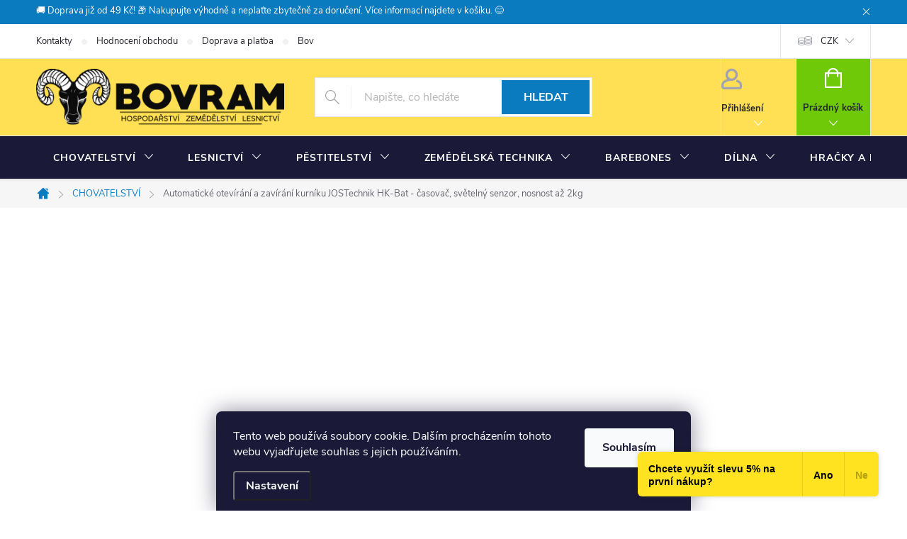

--- FILE ---
content_type: text/html; charset=utf-8
request_url: https://www.bovram.cz/chov-hospodarskych-zvirat-a-koni/automaticke-otevirani-a-zavirani-kurniku-jostechnik-hk-bat/
body_size: 61514
content:
<!doctype html><html lang="cs" dir="ltr" class="header-background-light external-fonts-loaded"><head><meta charset="utf-8" /><meta name="viewport" content="width=device-width,initial-scale=1" /><title>Automatické otevírání a zavírání kurníku JOSTechnik HK-Bat  - časovač, světelný senzor, nosnost až 2kg | BOVRAM.cz</title><link rel="preconnect" href="https://cdn.myshoptet.com" /><link rel="dns-prefetch" href="https://cdn.myshoptet.com" /><link rel="preload" href="https://cdn.myshoptet.com/prj/dist/master/cms/libs/jquery/jquery-1.11.3.min.js" as="script" /><script>
dataLayer = [];
dataLayer.push({'shoptet' : {
    "pageId": 9466,
    "pageType": "productDetail",
    "currency": "CZK",
    "currencyInfo": {
        "decimalSeparator": ",",
        "exchangeRate": 1,
        "priceDecimalPlaces": 0,
        "symbol": "K\u010d",
        "symbolLeft": 0,
        "thousandSeparator": " "
    },
    "language": "cs",
    "projectId": 183465,
    "product": {
        "id": 73171,
        "guid": "8853c5ea-0250-11ed-970f-024204b4d77d",
        "hasVariants": false,
        "codes": [
            {
                "code": "JT602"
            }
        ],
        "code": "JT602",
        "name": "Automatick\u00e9 otev\u00edr\u00e1n\u00ed a zav\u00edr\u00e1n\u00ed kurn\u00edku JOSTechnik HK-Bat  - \u010dasova\u010d, sv\u011bteln\u00fd senzor, nosnost a\u017e 2kg",
        "appendix": "- \u010dasova\u010d, sv\u011bteln\u00fd senzor, nosnost a\u017e 2kg",
        "weight": 0.20000000000000001,
        "manufacturer": "JOST-Technik",
        "manufacturerGuid": "1EF5332944BC6AFCA718DA0BA3DED3EE",
        "currentCategory": "Chov hospod\u00e1\u0159sk\u00fdch zv\u00ed\u0159at",
        "currentCategoryGuid": "e9fc9734-d4fd-11ec-bb72-0cc47a6c92bc",
        "defaultCategory": "Chov hospod\u00e1\u0159sk\u00fdch zv\u00ed\u0159at | Pot\u0159eby pro dr\u016fbe\u017e | Automatick\u00e1 dv\u00ed\u0159ka kurn\u00edk\u016f | Automatick\u00e9 zav\u00edr\u00e1n\u00ed JOSTechnik | N\u011aM\u011aCK\u00c1 V\u00ddROBA",
        "defaultCategoryGuid": "5ddd41c3-ac6a-11ed-8eb3-0cc47a6c92bc",
        "currency": "CZK",
        "priceWithVat": 3514
    },
    "stocks": [
        {
            "id": "ext",
            "title": "Sklad",
            "isDeliveryPoint": 0,
            "visibleOnEshop": 1
        }
    ],
    "cartInfo": {
        "id": null,
        "freeShipping": false,
        "freeShippingFrom": null,
        "leftToFreeGift": {
            "formattedPrice": "0 K\u010d",
            "priceLeft": 0
        },
        "freeGift": false,
        "leftToFreeShipping": {
            "priceLeft": null,
            "dependOnRegion": null,
            "formattedPrice": null
        },
        "discountCoupon": [],
        "getNoBillingShippingPrice": {
            "withoutVat": 0,
            "vat": 0,
            "withVat": 0
        },
        "cartItems": [],
        "taxMode": "ORDINARY"
    },
    "cart": [],
    "customer": {
        "priceRatio": 1,
        "priceListId": 1,
        "groupId": null,
        "registered": false,
        "mainAccount": false
    }
}});
dataLayer.push({'cookie_consent' : {
    "marketing": "denied",
    "analytics": "denied"
}});
document.addEventListener('DOMContentLoaded', function() {
    shoptet.consent.onAccept(function(agreements) {
        if (agreements.length == 0) {
            return;
        }
        dataLayer.push({
            'cookie_consent' : {
                'marketing' : (agreements.includes(shoptet.config.cookiesConsentOptPersonalisation)
                    ? 'granted' : 'denied'),
                'analytics': (agreements.includes(shoptet.config.cookiesConsentOptAnalytics)
                    ? 'granted' : 'denied')
            },
            'event': 'cookie_consent'
        });
    });
});
</script>

<!-- Google Tag Manager -->
<script>(function(w,d,s,l,i){w[l]=w[l]||[];w[l].push({'gtm.start':
new Date().getTime(),event:'gtm.js'});var f=d.getElementsByTagName(s)[0],
j=d.createElement(s),dl=l!='dataLayer'?'&l='+l:'';j.async=true;j.src=
'https://www.googletagmanager.com/gtm.js?id='+i+dl;f.parentNode.insertBefore(j,f);
})(window,document,'script','dataLayer','GTM-5QJ3NDT');</script>
<!-- End Google Tag Manager -->

<meta property="og:type" content="website"><meta property="og:site_name" content="bovram.cz"><meta property="og:url" content="https://www.bovram.cz/chov-hospodarskych-zvirat-a-koni/automaticke-otevirani-a-zavirani-kurniku-jostechnik-hk-bat/"><meta property="og:title" content="Automatické otevírání a zavírání kurníku JOSTechnik HK-Bat  - časovač, světelný senzor, nosnost až 2kg | BOVRAM.cz"><meta name="author" content="BOVRAM.cz"><meta name="web_author" content="Shoptet.cz"><meta name="dcterms.rightsHolder" content="www.bovram.cz"><meta name="robots" content="index,follow"><meta property="og:image" content="https://cdn.myshoptet.com/usr/www.bovram.cz/user/shop/big/73171_automaticke-otevirani-a-zavirani-kurniku-jostechnik-hk-bat.jpg?653821a3"><meta property="og:description" content="Automatické otevírání a zavírání kurníku JOSTechnik HK-Bat
Zařízení JOSTechnik HK-Bat přináší revoluční komfort a bezpečnost do každodenní péče o váš kurník. 
Tento pokročilý automatizovaný systém umožňuje přesně nastavit otevírání a zavírání dvířek kurníku, a to díky široké škále funkcí včetně integrovaného…"><meta name="description" content="Automatické otevírání a zavírání kurníku JOSTechnik HK-Bat
Zařízení JOSTechnik HK-Bat přináší revoluční komfort a bezpečnost do každodenní péče o váš kurník. 
Tento pokročilý automatizovaný systém umožňuje přesně nastavit otevírání a zavírání dvířek kurníku, a to díky široké škále funkcí včetně integrovaného…"><meta name="google-site-verification" content="_Rs_cb2bGyvE6GEgzdocx15JfjBBLpVrjU3QqOFe9jA"><meta property="product:price:amount" content="3514"><meta property="product:price:currency" content="CZK"><style>:root {--color-primary: #0B7BBF;--color-primary-h: 203;--color-primary-s: 89%;--color-primary-l: 40%;--color-primary-hover: #239ceb;--color-primary-hover-h: 204;--color-primary-hover-s: 83%;--color-primary-hover-l: 53%;--color-secondary: #60c700;--color-secondary-h: 91;--color-secondary-s: 100%;--color-secondary-l: 39%;--color-secondary-hover: #006d00;--color-secondary-hover-h: 120;--color-secondary-hover-s: 100%;--color-secondary-hover-l: 21%;--color-tertiary: #ffe321;--color-tertiary-h: 52;--color-tertiary-s: 100%;--color-tertiary-l: 56%;--color-tertiary-hover: #ffcb2f;--color-tertiary-hover-h: 45;--color-tertiary-hover-s: 100%;--color-tertiary-hover-l: 59%;--color-header-background: #ffffff;--template-font: "sans-serif";--template-headings-font: "sans-serif";--header-background-url: url("[data-uri]");--cookies-notice-background: #1A1937;--cookies-notice-color: #F8FAFB;--cookies-notice-button-hover: #f5f5f5;--cookies-notice-link-hover: #27263f;--templates-update-management-preview-mode-content: "Náhled aktualizací šablony je aktivní pro váš prohlížeč."}</style>
    <script>var shoptet = shoptet || {};</script>
    <script src="https://cdn.myshoptet.com/prj/dist/master/shop/dist/main-3g-header.js.05f199e7fd2450312de2.js"></script>
<!-- User include --><!-- service 776(417) html code header -->
<link type="text/css" rel="stylesheet" media="all"  href="https://cdn.myshoptet.com/usr/paxio.myshoptet.com/user/documents/blank/style.css?v1602546"/>
<link href="https://cdn.myshoptet.com/prj/dist/master/shop/dist/font-shoptet-11.css.62c94c7785ff2cea73b2.css" rel="stylesheet">
<link href="https://cdn.myshoptet.com/usr/paxio.myshoptet.com/user/documents/blank/ikony.css?v9" rel="stylesheet">
<link type="text/css" rel="stylesheet" media="screen"  href="https://cdn.myshoptet.com/usr/paxio.myshoptet.com/user/documents/blank/preklady.css?v27" />
<link rel="stylesheet" href="https://cdn.myshoptet.com/usr/paxio.myshoptet.com/user/documents/blank/Slider/slick.css" />
<link rel="stylesheet" href="https://cdn.myshoptet.com/usr/paxio.myshoptet.com/user/documents/blank/Slider/slick-theme.css?v4" />
<link rel="stylesheet" href="https://cdn.myshoptet.com/usr/paxio.myshoptet.com/user/documents/blank/Slider/slick-classic.css?v3" />

<!-- api 426(80) html code header -->
<link rel="stylesheet" href="https://cdn.myshoptet.com/usr/api2.dklab.cz/user/documents/_doplnky/navstivene/183465/8/183465_8.css" type="text/css" /><style> :root { --dklab-lastvisited-background-color: #FFFFFF; } </style>
<!-- service 659(306) html code header -->
<link rel="stylesheet" type="text/css" href="https://cdn.myshoptet.com/usr/fvstudio.myshoptet.com/user/documents/showmore/fv-studio-app-showmore.css?v=21.10.1">

<!-- service 1228(847) html code header -->
<link 
rel="stylesheet" 
href="https://cdn.myshoptet.com/usr/dmartini.myshoptet.com/user/documents/upload/dmartini/shop_rating/shop_rating.min.css?140"
data-author="Dominik Martini" 
data-author-web="dmartini.cz">
<!-- service 1714(1298) html code header -->
<link 
rel="stylesheet" 
href="https://cdn.myshoptet.com/usr/dmartini.myshoptet.com/user/documents/upload/dmartini/blog_products/blog_products.min.css?160"
data-author="Dominik Martini" 
data-author-web="dmartini.cz">
<!-- service 425(79) html code header -->
<style>
.hodnoceni:before{content: "Jak o nás mluví zákazníci";}
.hodnoceni.svk:before{content: "Ako o nás hovoria zákazníci";}
.hodnoceni.hun:before{content: "Mit mondanak rólunk a felhasználók";}
.hodnoceni.pl:before{content: "Co mówią o nas klienci";}
.hodnoceni.eng:before{content: "Customer reviews";}
.hodnoceni.de:before{content: "Was unsere Kunden über uns denken";}
.hodnoceni.ro:before{content: "Ce spun clienții despre noi";}
.hodnoceni{margin: 20px auto;}
body:not(.paxio-merkur):not(.venus):not(.jupiter) .hodnoceni .vote-wrap {border: 0 !important;width: 24.5%;flex-basis: 25%;padding: 10px 20px !important;display: inline-block;margin: 0;vertical-align: top;}
.multiple-columns-body #content .hodnoceni .vote-wrap {width: 49%;flex-basis: 50%;}
.hodnoceni .votes-wrap {display: block; border: 1px solid #f7f7f7;margin: 0;width: 100%;max-width: none;padding: 10px 0; background: #fff;}
.hodnoceni .vote-wrap:nth-child(n+5){display: none !important;}
.hodnoceni:before{display: block;font-size: 18px;padding: 10px 20px;background: #fcfcfc;}
.sidebar .hodnoceni .vote-pic, .sidebar .hodnoceni .vote-initials{display: block;}
.sidebar .hodnoceni .vote-wrap, #column-l #column-l-in .hodnoceni .vote-wrap {width: 100% !important; display: block;}
.hodnoceni > a{display: block;text-align: right;padding-top: 6px;}
.hodnoceni > a:after{content: "››";display: inline-block;margin-left: 2px;}
.sidebar .hodnoceni:before, #column-l #column-l-in .hodnoceni:before {background: none !important; padding-left: 0 !important;}
.template-10 .hodnoceni{max-width: 952px !important;}
.page-detail .hodnoceni > a{font-size: 14px;}
.page-detail .hodnoceni{margin-bottom: 30px;}
@media screen and (min-width: 992px) and (max-width: 1199px) {
.hodnoceni .vote-rating{display: block;}
.hodnoceni .vote-time{display: block;margin-top: 3px;}
.hodnoceni .vote-delimeter{display: none;}
}
@media screen and (max-width: 991px) {
body:not(.paxio-merkur):not(.venus):not(.jupiter) .hodnoceni .vote-wrap {width: 49%;flex-basis: 50%;}
.multiple-columns-body #content .hodnoceni .vote-wrap {width: 99%;flex-basis: 100%;}
}
@media screen and (max-width: 767px) {
body:not(.paxio-merkur):not(.venus):not(.jupiter) .hodnoceni .vote-wrap {width: 99%;flex-basis: 100%;}
}
.home #main-product .hodnoceni{margin: 0 0 60px 0;}
.hodnoceni .votes-wrap.admin-response{display: none !important;}
.hodnoceni .vote-pic {width: 100px;}
.hodnoceni .vote-delimeter{display: none;}
.hodnoceni .vote-rating{display: block;}
.hodnoceni .vote-time {display: block;margin-top: 5px;}
@media screen and (min-width: 768px){
.template-12 .hodnoceni{max-width: 747px; margin-left: auto; margin-right: auto;}
}
@media screen and (min-width: 992px){
.template-12 .hodnoceni{max-width: 972px;}
}
@media screen and (min-width: 1200px){
.template-12 .hodnoceni{max-width: 1418px;}
}
.template-14 .hodnoceni .vote-initials{margin: 0 auto;}
.vote-pic img::before {display: none;}
.hodnoceni + .hodnoceni {display: none;}
</style>
<!-- service 1908(1473) html code header -->
<script type="text/javascript">
    var eshop = {
        'host': 'www.bovram.cz',
        'projectId': 183465,
        'template': 'Classic',
        'lang': 'cs',
    };
</script>

<link href="https://cdn.myshoptet.com/usr/honzabartos.myshoptet.com/user/documents/style.css?v=296" rel="stylesheet"/>
<script src="https://cdn.myshoptet.com/usr/honzabartos.myshoptet.com/user/documents/script.js?v=300" type="text/javascript"></script>

<style>
.up-callout {
    background-color: rgba(33, 150, 243, 0.1); /* Soft info blue with transparency */
    border: 1px solid rgba(33, 150, 243, 0.3); /* Subtle blue border */
    border-radius: 8px; /* Rounded corners */
    padding: 15px 20px; /* Comfortable padding */
    box-shadow: 0 2px 5px rgba(0, 0, 0, 0.1); /* Subtle shadow for depth */
    max-width: 600px; /* Optional: Limits width for readability */
    margin: 20px auto; /* Centers the box with some spacing */
}

.up-callout p {
    margin: 0; /* Removes default paragraph margin */
    color: #333; /* Dark text for contrast */
    font-size: 16px; /* Readable font size */
    line-height: 1.5; /* Improves readability */
}
</style>
<!-- project html code header -->
<script type="text/javascript">
    (function(c,l,a,r,i,t,y){
        c[a]=c[a]||function(){(c[a].q=c[a].q||[]).push(arguments)};
        t=l.createElement(r);t.async=1;t.src="https://www.clarity.ms/tag/"+i;
        y=l.getElementsByTagName(r)[0];y.parentNode.insertBefore(t,y);
    })(window, document, "clarity", "script", "p7ufa0p6ne");
</script> 
<style>
@media screen and (max-width: 768px) {
.products-block.products .p .name {
    height: 75px;
}
}
@media screen and (min-width: 768px) {
.products-block.products .p .name {
    height: 68px;
}
}
@media screen and (max-width: 768px) {
.responsive-tools {
    background-color: rgb(255, 223, 83);
    }
}
/* TRVALÉ ZOBRAZENÍ POLE PRO SLEVOVÝ KUPON */
.discount-coupon:not(.uplatneno) form {display: block;margin-top: 0;}
.kupon-odkaz{display: none;}
.category-appendix {
    margin-top: -10px;
}
/*košik header*/
@media (min-width: 768px) {
    #header .cart-count {
        background-color: #60c700e6;
    }
.btn.cart-count::before, a.btn.cart-count::before {
    color: #fff;
}
    .top-nav-button::after, .btn.cart-count::after {
    color: #fff;
}
/*parametry u produktu posunute dolu + upravy */
@media (min-width: 1200px) {
.extended-description {
    width: 100%;
    margin-top: 12px;
}
}
@media (min-width: 1200px) {
.basic-description {
    width: 100%;
    padding-right: 0px;
}
}
.popis-nadpis, .extended-description h3 {
    margin-top: 0;
    margin-bottom: 38px;
    background-color: #f6f6f6;
}
.products-related-header, #productsAlternative::before {
    background-color: #f6f6f6;
}
/*footer*/
#footer {
    background-color: #1a1937;
}
#footer .contact-box {
    background-color: rgb(255, 223, 83);
}
#footer .custom-footer > div h4 {
    color: #fff;
}
#footer .contact-box a, #footer .password-helper a, #footer .news-item-widget a, .sidebar .news-item-widget a, #footer ul a {
    color: #fff;
}
.copyright, #signature {
    color: #f6f6f6;
}
.footer-icons, .footer-links {
    background-color: #f6f6f6;
}
/*podbarvení nadpisu hlavni stranka*/
[class~=blog-hp]:before {
    background-color: #f6f6f6;
}
.type-index .h4.visible-element {
    background-color: #f6f6f6;
}
.fav-cat h4 {
    background-color: #f6f6f6;
}
/*leve menu*/
.categories .topic > a:hover, .categories .topic.active > a {
    background-color: #ffe321;
}
.box-categories > h4 {
    background-color: #1a1937;
    color: white;
}
.box-categories > h4 {
    text-transform: uppercase;
}
/*znacka DAREK ZDARMA*/
.flag.flag-gift {
    background-color: #ffe321;
    color: black;
}
/* ÚPRAVA VELIKOSTI LOGA V HLAVIČCE - ČÍSLICE 60 UDÁVÁ VÝŠKU LOGA V PIXELECH*/
#header .site-name a img {
		max-height: 80px;
    }
/*podbarveni pridaní do kosíku v produktu*/
.buy-box {
    display: flex;
    flex-wrap: wrap;
    background-color: #f6f6f6;
    padding: 24px;
    border-radius: 8px;
    margin: 10px;
}
.buy-box.varianty {
    padding-top: 24px;
}
/*vyprodej v menu*/
.navigation-in > ul > li.menu-item-8922 > a {
    background: #f80120;
    color: white !important;
}
/*blog v menu*/
.navigation-in > ul > li.menu-item-external-474 > a {
    background: #947409;
    color: white !important;
}
/* ZMĚNA BARVY POZADÍ HLAVNÍHO MENU */
@media screen and (min-width: 768px) {
#header::after{background-color: #1a1937;} /* BARVA POZADÍ MENU */
.navigation-in {background-color: transparent;}
.navigation-in > ul > li > a, .submenu-arrow::after {color: #fff;} /* BARVA TEXTU V MENU */
.menu-helper::after {color: #fff;} /* BARVA HAMBURGERU */
}
@media screen and (min-width: 768px) {
#header {
    background-color: rgb(255, 223, 83); }
}
}
/*obecne*/
body {
    color: black;
}
.homepage-box.welcome-wrapper.welcimg-wrapper {
    display: none;
}
#signature a {
    color: #989898;
}
</style>

<style data-addon="Hodnocení obchodu+" data-author="Dominik Martini">
#hodnoceniobchodu .vote-wrap:not(.admin-response .vote-wrap),
.id--51 #content .vote-wrap:not(.admin-response .vote-wrap),
.template-14.id--51 .rate-wrapper:not(.admin-response .vote-wrap) {
background-color: #f6f6f6 !important;
border-color: #dadada !important;
border-width: 0px !important;
border-style: solid !important;
border-radius: 8px !important;
}
#hodnoceniobchodu .shop-stat-all a {
background-color: #cb2d3e !important;
color: #ffffff !important;
border-color: #cb2d3e !important;
border-radius: 8px !important;
}
#hodnoceniobchodu .shop-stat-all a:hover {
background-color: #666666 !important;
color: #ffffff !important;
border-color: #666666 !important;
}
.rate-wrapper.unveil-wrapper .rate-wrap {
    justify-content: space-around;
}
</style>

<script src="https://apis.google.com/js/platform.js?onload=renderOptIn" async defer></script>

<script>
  window.renderOptIn = function() {
    window.gapi.load('surveyoptin', function() {
      window.gapi.surveyoptin.render(
        {
          // REQUIRED FIELDS
          "merchant_id": 120330385,
          "order_id": "ORDER_ID",
          "email": "CUSTOMER_EMAIL",
          "delivery_country": "COUNTRY_CODE",
          "estimated_delivery_date": "YYYY-MM-DD",

          // OPTIONAL FIELDS
          "products": [{"gtin":"GTIN1"}, {"gtin":"GTIN2"}]
        });
    });
  }
</script>

<!-- Produktové karty v blogu -->
<style>
.card {
  box-shadow: 0 4px 6px 0 rgba(0, 0, 0, 0.2);
  max-width: 200px;
  margin: auto;
  text-align: center;
  font-family: arial;
}
.price {
  color: black;
  font-size: 22px;
}
.card button {
  border: none;
  outline: 0;
  padding: 10px;
  color: #ffe321;
  background-color: #ffe321;
  text-align: center;
  cursor: pointer;
  width: 100%;
  font-size: 18px;
}
.card button:hover {
  opacity: 0.7;
}
.product-container {
  display: flex;
}
.product-card {
  width: 20%; /* Každá karta zabere polovinu šířky kontejneru */
  padding: 5px;
  box-sizing: border-box;
}
</style>

<script src="https://apis.google.com/js/platform.js?onload=renderOptIn" async defer></script>

<script>
  window.renderOptIn = function() {
    window.gapi.load('surveyoptin', function() {
      window.gapi.surveyoptin.render(
        {
          // REQUIRED FIELDS
          "merchant_id": 120330385,
          "order_id": "ORDER_ID",
          "email": "CUSTOMER_EMAIL",
          "delivery_country": "COUNTRY_CODE",
          "estimated_delivery_date": "YYYY-MM-DD",

          // OPTIONAL FIELDS
          "products": [{"gtin":"GTIN1"}, {"gtin":"GTIN2"}]
        });
    });
  }
</script>

<script src="https://apis.google.com/js/platform.js?onload=renderOptIn" async defer></script>

<!-- NEMAZAT!!!!! -->
<meta name="google-site-verification" content="1KVzctbgHrQm5acfuQzSFjha7S0oJAttNFbHSDcfUoU" />

<!-- Tanganica pixel --><script>(function(w,d,s,l,i){w[l]=w[l]||[];w[l].push({'gtm.start':new Date().getTime(),event:'gtm.js'});var f=d.getElementsByTagName(s)[0],j=d.createElement(s),dl=l!='dataLayer'?'&l='+l:'';j.async=true;j.src='https://www.googletagmanager.com/gtm.js?id='+i+dl;f.parentNode.insertBefore(j,f);})(window,document,'script','dataLayer','GTM-TRS5RSN');</script><!-- End Tanganica pixel -->

<!-- /User include --><link rel="shortcut icon" href="/favicon.ico" type="image/x-icon" /><link rel="canonical" href="https://www.bovram.cz/automaticke-zavirani-jostechnik/automaticke-otevirani-a-zavirani-kurniku-jostechnik-hk-bat/" />    <!-- Global site tag (gtag.js) - Google Analytics -->
    <script async src="https://www.googletagmanager.com/gtag/js?id=G-5BH1M4FX0Z"></script>
    <script>
        
        window.dataLayer = window.dataLayer || [];
        function gtag(){dataLayer.push(arguments);}
        

                    console.debug('default consent data');

            gtag('consent', 'default', {"ad_storage":"denied","analytics_storage":"denied","ad_user_data":"denied","ad_personalization":"denied","wait_for_update":500});
            dataLayer.push({
                'event': 'default_consent'
            });
        
        gtag('js', new Date());

                gtag('config', 'UA-68690773-2', { 'groups': "UA" });
        
                gtag('config', 'G-5BH1M4FX0Z', {"groups":"GA4","send_page_view":false,"content_group":"productDetail","currency":"CZK","page_language":"cs"});
        
                gtag('config', 'AW-820302818', {"allow_enhanced_conversions":true});
        
        
        
        
        
                    gtag('event', 'page_view', {"send_to":"GA4","page_language":"cs","content_group":"productDetail","currency":"CZK"});
        
                gtag('set', 'currency', 'CZK');

        gtag('event', 'view_item', {
            "send_to": "UA",
            "items": [
                {
                    "id": "JT602",
                    "name": "Automatick\u00e9 otev\u00edr\u00e1n\u00ed a zav\u00edr\u00e1n\u00ed kurn\u00edku JOSTechnik HK-Bat  - \u010dasova\u010d, sv\u011bteln\u00fd senzor, nosnost a\u017e 2kg",
                    "category": "Chov hospod\u00e1\u0159sk\u00fdch zv\u00ed\u0159at \/ Pot\u0159eby pro dr\u016fbe\u017e \/ Automatick\u00e1 dv\u00ed\u0159ka kurn\u00edk\u016f \/ Automatick\u00e9 zav\u00edr\u00e1n\u00ed JOSTechnik | N\u011aM\u011aCK\u00c1 V\u00ddROBA",
                                        "brand": "JOST-Technik",
                                                            "price": 2904
                }
            ]
        });
        
        
        
        
        
                    gtag('event', 'view_item', {"send_to":"GA4","page_language":"cs","content_group":"productDetail","value":2904,"currency":"CZK","items":[{"item_id":"JT602","item_name":"Automatick\u00e9 otev\u00edr\u00e1n\u00ed a zav\u00edr\u00e1n\u00ed kurn\u00edku JOSTechnik HK-Bat  - \u010dasova\u010d, sv\u011bteln\u00fd senzor, nosnost a\u017e 2kg","item_brand":"JOST-Technik","item_category":"Chov hospod\u00e1\u0159sk\u00fdch zv\u00ed\u0159at","item_category2":"Pot\u0159eby pro dr\u016fbe\u017e","item_category3":"Automatick\u00e1 dv\u00ed\u0159ka kurn\u00edk\u016f","item_category4":"Automatick\u00e9 zav\u00edr\u00e1n\u00ed JOSTechnik | N\u011aM\u011aCK\u00c1 V\u00ddROBA","price":2904,"quantity":1,"index":0}]});
        
        
        
        
        
        
        
        document.addEventListener('DOMContentLoaded', function() {
            if (typeof shoptet.tracking !== 'undefined') {
                for (var id in shoptet.tracking.bannersList) {
                    gtag('event', 'view_promotion', {
                        "send_to": "UA",
                        "promotions": [
                            {
                                "id": shoptet.tracking.bannersList[id].id,
                                "name": shoptet.tracking.bannersList[id].name,
                                "position": shoptet.tracking.bannersList[id].position
                            }
                        ]
                    });
                }
            }

            shoptet.consent.onAccept(function(agreements) {
                if (agreements.length !== 0) {
                    console.debug('gtag consent accept');
                    var gtagConsentPayload =  {
                        'ad_storage': agreements.includes(shoptet.config.cookiesConsentOptPersonalisation)
                            ? 'granted' : 'denied',
                        'analytics_storage': agreements.includes(shoptet.config.cookiesConsentOptAnalytics)
                            ? 'granted' : 'denied',
                                                                                                'ad_user_data': agreements.includes(shoptet.config.cookiesConsentOptPersonalisation)
                            ? 'granted' : 'denied',
                        'ad_personalization': agreements.includes(shoptet.config.cookiesConsentOptPersonalisation)
                            ? 'granted' : 'denied',
                        };
                    console.debug('update consent data', gtagConsentPayload);
                    gtag('consent', 'update', gtagConsentPayload);
                    dataLayer.push(
                        { 'event': 'update_consent' }
                    );
                }
            });
        });
    </script>
<script>
    (function(t, r, a, c, k, i, n, g) { t['ROIDataObject'] = k;
    t[k]=t[k]||function(){ (t[k].q=t[k].q||[]).push(arguments) },t[k].c=i;n=r.createElement(a),
    g=r.getElementsByTagName(a)[0];n.async=1;n.src=c;g.parentNode.insertBefore(n,g)
    })(window, document, 'script', '//www.heureka.cz/ocm/sdk.js?source=shoptet&version=2&page=product_detail', 'heureka', 'cz');

    heureka('set_user_consent', 0);
</script>
</head><body class="desktop id-9466 in-chov-hospodarskych-zvirat-a-koni template-11 type-product type-detail one-column-body columns-mobile-2 columns-4 blank-mode blank-mode-css ums_forms_redesign--off ums_a11y_category_page--on ums_discussion_rating_forms--off ums_flags_display_unification--on ums_a11y_login--on mobile-header-version-0">
        <div id="fb-root"></div>
        <script>
            window.fbAsyncInit = function() {
                FB.init({
                    autoLogAppEvents : true,
                    xfbml            : true,
                    version          : 'v24.0'
                });
            };
        </script>
        <script async defer crossorigin="anonymous" src="https://connect.facebook.net/cs_CZ/sdk.js#xfbml=1&version=v24.0"></script>
<!-- Google Tag Manager (noscript) -->
<noscript><iframe src="https://www.googletagmanager.com/ns.html?id=GTM-5QJ3NDT"
height="0" width="0" style="display:none;visibility:hidden"></iframe></noscript>
<!-- End Google Tag Manager (noscript) -->

    <div class="siteCookies siteCookies--bottom siteCookies--dark js-siteCookies" role="dialog" data-testid="cookiesPopup" data-nosnippet>
        <div class="siteCookies__form">
            <div class="siteCookies__content">
                <div class="siteCookies__text">
                    Tento web používá soubory cookie. Dalším procházením tohoto webu vyjadřujete souhlas s jejich používáním.
                </div>
                <p class="siteCookies__links">
                    <button class="siteCookies__link js-cookies-settings" aria-label="Nastavení cookies" data-testid="cookiesSettings">Nastavení</button>
                </p>
            </div>
            <div class="siteCookies__buttonWrap">
                                <button class="siteCookies__button js-cookiesConsentSubmit" value="all" aria-label="Přijmout cookies" data-testid="buttonCookiesAccept">Souhlasím</button>
            </div>
        </div>
        <script>
            document.addEventListener("DOMContentLoaded", () => {
                const siteCookies = document.querySelector('.js-siteCookies');
                document.addEventListener("scroll", shoptet.common.throttle(() => {
                    const st = document.documentElement.scrollTop;
                    if (st > 1) {
                        siteCookies.classList.add('siteCookies--scrolled');
                    } else {
                        siteCookies.classList.remove('siteCookies--scrolled');
                    }
                }, 100));
            });
        </script>
    </div>
<a href="#content" class="skip-link sr-only">Přejít na obsah</a><div class="overall-wrapper"><div class="site-msg information"><div class="container"><div class="text">🚚 Doprava již od 49 Kč! 📦 Nakupujte výhodně a neplaťte zbytečně za doručení. Více informací najdete v košíku. 😊</div><div class="close js-close-information-msg"></div></div></div><div class="user-action"><div class="container">
    <div class="user-action-in">
                    <div id="login" class="user-action-login popup-widget login-widget" role="dialog" aria-labelledby="loginHeading">
        <div class="popup-widget-inner">
                            <h2 id="loginHeading">Přihlášení k vašemu účtu</h2><div id="customerLogin"><form action="/action/Customer/Login/" method="post" id="formLoginIncluded" class="csrf-enabled formLogin" data-testid="formLogin"><input type="hidden" name="referer" value="" /><div class="form-group"><div class="input-wrapper email js-validated-element-wrapper no-label"><input type="email" name="email" class="form-control" autofocus placeholder="E-mailová adresa (např. jan@novak.cz)" data-testid="inputEmail" autocomplete="email" required /></div></div><div class="form-group"><div class="input-wrapper password js-validated-element-wrapper no-label"><input type="password" name="password" class="form-control" placeholder="Heslo" data-testid="inputPassword" autocomplete="current-password" required /><span class="no-display">Nemůžete vyplnit toto pole</span><input type="text" name="surname" value="" class="no-display" /></div></div><div class="form-group"><div class="login-wrapper"><button type="submit" class="btn btn-secondary btn-text btn-login" data-testid="buttonSubmit">Přihlásit se</button><div class="password-helper"><a href="/registrace/" data-testid="signup" rel="nofollow">Nová registrace</a><a href="/klient/zapomenute-heslo/" rel="nofollow">Zapomenuté heslo</a></div></div></div></form>
</div>                    </div>
    </div>

                            <div id="cart-widget" class="user-action-cart popup-widget cart-widget loader-wrapper" data-testid="popupCartWidget" role="dialog" aria-hidden="true">
    <div class="popup-widget-inner cart-widget-inner place-cart-here">
        <div class="loader-overlay">
            <div class="loader"></div>
        </div>
    </div>

    <div class="cart-widget-button">
        <a href="/kosik/" class="btn btn-conversion" id="continue-order-button" rel="nofollow" data-testid="buttonNextStep">Pokračovat do košíku</a>
    </div>
</div>
            </div>
</div>
</div><div class="top-navigation-bar" data-testid="topNavigationBar">

    <div class="container">

        <div class="top-navigation-contacts">
            <strong>Zákaznická podpora:</strong><a href="mailto:info@bovram.cz" class="project-email" data-testid="contactboxEmail"><span>info@bovram.cz</span></a>        </div>

                            <div class="top-navigation-menu">
                <div class="top-navigation-menu-trigger"></div>
                <ul class="top-navigation-bar-menu">
                                            <li class="top-navigation-menu-item-29">
                            <a href="/kontakty/">Kontakty</a>
                        </li>
                                            <li class="top-navigation-menu-item--51">
                            <a href="/hodnoceni-obchodu/">Hodnocení obchodu</a>
                        </li>
                                            <li class="top-navigation-menu-item-1176">
                            <a href="/doprava-a-platba/">Doprava a platba</a>
                        </li>
                                            <li class="top-navigation-menu-item-5651">
                            <a href="/blog/">Bovramova poradna</a>
                        </li>
                                    </ul>
                <ul class="top-navigation-bar-menu-helper"></ul>
            </div>
        
        <div class="top-navigation-tools top-navigation-tools--language">
            <div class="responsive-tools">
                <a href="#" class="toggle-window" data-target="search" aria-label="Hledat" data-testid="linkSearchIcon"></a>
                                                            <a href="#" class="toggle-window" data-target="login"></a>
                                                    <a href="#" class="toggle-window" data-target="navigation" aria-label="Menu" data-testid="hamburgerMenu"></a>
            </div>
                <div class="dropdown">
        <span>Ceny v:</span>
        <button id="topNavigationDropdown" type="button" data-toggle="dropdown" aria-haspopup="true" aria-expanded="false">
            CZK
            <span class="caret"></span>
        </button>
        <ul class="dropdown-menu" aria-labelledby="topNavigationDropdown"><li><a href="/action/Currency/changeCurrency/?currencyCode=CZK" rel="nofollow">CZK</a></li><li><a href="/action/Currency/changeCurrency/?currencyCode=EUR" rel="nofollow">EUR</a></li></ul>
    </div>
            <button class="top-nav-button top-nav-button-login toggle-window" type="button" data-target="login" aria-haspopup="dialog" aria-controls="login" aria-expanded="false" data-testid="signin"><span>Přihlášení</span></button>        </div>

    </div>

</div>
<header id="header"><div class="container navigation-wrapper">
    <div class="header-top">
        <div class="site-name-wrapper">
            <div class="site-name"><a href="/" data-testid="linkWebsiteLogo"><img src="https://cdn.myshoptet.com/usr/www.bovram.cz/user/logos/web_logo_bovram-4.png" alt="BOVRAM.cz" fetchpriority="low" /></a></div>        </div>
        <div class="search" itemscope itemtype="https://schema.org/WebSite">
            <meta itemprop="headline" content="Chov hospodářských zvířat"/><meta itemprop="url" content="https://www.bovram.cz"/><meta itemprop="text" content="Automatické otevírání a zavírání kurníku JOSTechnik HK-Bat Zařízení JOSTechnik HK-Bat přináší revoluční komfort a bezpečnost do každodenní péče o váš kurník. Tento pokročilý automatizovaný systém umožňuje přesně nastavit otevírání a zavírání dvířek kurníku, a to díky široké škále funkcí včetně integrovaného..."/>            <form action="/action/ProductSearch/prepareString/" method="post"
    id="formSearchForm" class="search-form compact-form js-search-main"
    itemprop="potentialAction" itemscope itemtype="https://schema.org/SearchAction" data-testid="searchForm">
    <fieldset>
        <meta itemprop="target"
            content="https://www.bovram.cz/vyhledavani/?string={string}"/>
        <input type="hidden" name="language" value="cs"/>
        
            
<input
    type="search"
    name="string"
        class="query-input form-control search-input js-search-input"
    placeholder="Napište, co hledáte"
    autocomplete="off"
    required
    itemprop="query-input"
    aria-label="Vyhledávání"
    data-testid="searchInput"
>
            <button type="submit" class="btn btn-default" data-testid="searchBtn">Hledat</button>
        
    </fieldset>
</form>
        </div>
        <div class="navigation-buttons">
                
    <a href="/kosik/" class="btn btn-icon toggle-window cart-count" data-target="cart" data-hover="true" data-redirect="true" data-testid="headerCart" rel="nofollow" aria-haspopup="dialog" aria-expanded="false" aria-controls="cart-widget">
        
                <span class="sr-only">Nákupní košík</span>
        
            <span class="cart-price visible-lg-inline-block" data-testid="headerCartPrice">
                                    Prázdný košík                            </span>
        
    
            </a>
        </div>
    </div>
    <nav id="navigation" aria-label="Hlavní menu" data-collapsible="true"><div class="navigation-in menu"><ul class="menu-level-1" role="menubar" data-testid="headerMenuItems"><li class="menu-item-9466 ext" role="none"><a href="/chov-hospodarskych-zvirat-a-koni/" class="active" data-testid="headerMenuItem" role="menuitem" aria-haspopup="true" aria-expanded="false"><b>CHOVATELSTVÍ</b><span class="submenu-arrow"></span></a><ul class="menu-level-2" aria-label="CHOVATELSTVÍ" tabindex="-1" role="menu"><li class="menu-item-9469 has-third-level" role="none"><a href="/chov-drubeze/" class="menu-image" data-testid="headerMenuItem" tabindex="-1" aria-hidden="true"><img src="data:image/svg+xml,%3Csvg%20width%3D%22140%22%20height%3D%22100%22%20xmlns%3D%22http%3A%2F%2Fwww.w3.org%2F2000%2Fsvg%22%3E%3C%2Fsvg%3E" alt="" aria-hidden="true" width="140" height="100"  data-src="https://cdn.myshoptet.com/usr/www.bovram.cz/user/categories/thumb/chov_dr__be__e.png" fetchpriority="low" /></a><div><a href="/chov-drubeze/" data-testid="headerMenuItem" role="menuitem"><span>Potřeby pro drůbež</span></a>
                                                    <ul class="menu-level-3" role="menu">
                                                                    <li class="menu-item-15706" role="none">
                                        <a href="/site-pro-drubez/" data-testid="headerMenuItem" role="menuitem">
                                            Sítě pro drůbež</a>,                                    </li>
                                                                    <li class="menu-item-9511" role="none">
                                        <a href="/krmiva-pro-drubez/" data-testid="headerMenuItem" role="menuitem">
                                            Krmiva pro drůbež</a>,                                    </li>
                                                                    <li class="menu-item-11721" role="none">
                                        <a href="/hubeni-cmeliku-a-parazitu-u-drubeze/" data-testid="headerMenuItem" role="menuitem">
                                            Hubení čmelíků a parazitů u drůbeže</a>,                                    </li>
                                                                    <li class="menu-item-9487" role="none">
                                        <a href="/kurniky-a-vybehy/" data-testid="headerMenuItem" role="menuitem">
                                            Kurníky pro slepice</a>,                                    </li>
                                                                    <li class="menu-item-9649" role="none">
                                        <a href="/nevodive-site-pro-drubez/" data-testid="headerMenuItem" role="menuitem">
                                            Sítě pro drůbež</a>,                                    </li>
                                                                    <li class="menu-item-15703" role="none">
                                        <a href="/system-automatizovaneho-kurniku-kerbl-smartcoop/" data-testid="headerMenuItem" role="menuitem">
                                            Automatizace SmartCoop</a>,                                    </li>
                                                                    <li class="menu-item-9619" role="none">
                                        <a href="/snaskova-hnizda/" data-testid="headerMenuItem" role="menuitem">
                                            Snášková hnízda</a>,                                    </li>
                                                                    <li class="menu-item-9490" role="none">
                                        <a href="/krmitka-a-napajecky/" data-testid="headerMenuItem" role="menuitem">
                                            Krmítka a napáječky</a>,                                    </li>
                                                                    <li class="menu-item-9613" role="none">
                                        <a href="/automaticka-dvirka-kurniku/" data-testid="headerMenuItem" role="menuitem">
                                            Automatická dvířka kurníků</a>,                                    </li>
                                                                    <li class="menu-item-9667" role="none">
                                        <a href="/lihne-pro-drubez/" data-testid="headerMenuItem" role="menuitem">
                                            Líhně</a>,                                    </li>
                                                                    <li class="menu-item-9625" role="none">
                                        <a href="/umele-kvocny-a-vyhrivani/" data-testid="headerMenuItem" role="menuitem">
                                            Umělé kvočny</a>,                                    </li>
                                                                    <li class="menu-item-9814" role="none">
                                        <a href="/klece-pro-krepelky/" data-testid="headerMenuItem" role="menuitem">
                                            Klece pro křepelky</a>,                                    </li>
                                                                    <li class="menu-item-9688" role="none">
                                        <a href="/skubacky--kotle-a-trychtyre/" data-testid="headerMenuItem" role="menuitem">
                                            Škubačky a spařovací kotle</a>,                                    </li>
                                                                    <li class="menu-item-9682" role="none">
                                        <a href="/prohlizecky-vajec/" data-testid="headerMenuItem" role="menuitem">
                                            Prosvětlovačky vajec</a>,                                    </li>
                                                                    <li class="menu-item-9646" role="none">
                                        <a href="/prepravni-box-na-drubez/" data-testid="headerMenuItem" role="menuitem">
                                            Přepravní boxy</a>,                                    </li>
                                                                    <li class="menu-item-9652" role="none">
                                        <a href="/podkladky-sadrova-vejce/" data-testid="headerMenuItem" role="menuitem">
                                            Podkládky a sádrová vejce</a>,                                    </li>
                                                                    <li class="menu-item-9655" role="none">
                                        <a href="/krouzky-na-drubez/" data-testid="headerMenuItem" role="menuitem">
                                            Kroužky na drůbež</a>,                                    </li>
                                                                    <li class="menu-item-9820" role="none">
                                        <a href="/podlahove-rosty/" data-testid="headerMenuItem" role="menuitem">
                                            Podlahové rošty pro drůbež</a>                                    </li>
                                                            </ul>
                        </div></li><li class="menu-item-9502 has-third-level" role="none"><a href="/chov-ovci-koz/" class="menu-image" data-testid="headerMenuItem" tabindex="-1" aria-hidden="true"><img src="data:image/svg+xml,%3Csvg%20width%3D%22140%22%20height%3D%22100%22%20xmlns%3D%22http%3A%2F%2Fwww.w3.org%2F2000%2Fsvg%22%3E%3C%2Fsvg%3E" alt="" aria-hidden="true" width="140" height="100"  data-src="https://cdn.myshoptet.com/usr/www.bovram.cz/user/categories/thumb/chov_ovc__.png" fetchpriority="low" /></a><div><a href="/chov-ovci-koz/" data-testid="headerMenuItem" role="menuitem"><span>Potřeby pro chov ovcí a koz FAV</span></a>
                                                    <ul class="menu-level-3" role="menu">
                                                                    <li class="menu-item-9505" role="none">
                                        <a href="/nuzky-na-ovci-vlnu/" data-testid="headerMenuItem" role="menuitem">
                                            Nůžky a strojky na ovce</a>,                                    </li>
                                                                    <li class="menu-item-9592" role="none">
                                        <a href="/krmiva-pro-ovce-kozy-lamy/" data-testid="headerMenuItem" role="menuitem">
                                            Krmiva</a>,                                    </li>
                                                                    <li class="menu-item-10517" role="none">
                                        <a href="/krmne-doplnky-pro-ovce-a-kozy/" data-testid="headerMenuItem" role="menuitem">
                                            Krmné doplňky pro ovce a kozy</a>,                                    </li>
                                                                    <li class="menu-item-10502" role="none">
                                        <a href="/pece-o-jehnata/" data-testid="headerMenuItem" role="menuitem">
                                            Napájecí kbelíky a cucáky</a>,                                    </li>
                                                                    <li class="menu-item-10508" role="none">
                                        <a href="/koryta-a-jesle-pro-ovce-a-kozy/" data-testid="headerMenuItem" role="menuitem">
                                            Koryta a jesle</a>,                                    </li>
                                                                    <li class="menu-item-10511" role="none">
                                        <a href="/napajeni-ovci-a-koz/" data-testid="headerMenuItem" role="menuitem">
                                            Napáječky pro ovce a kozy</a>,                                    </li>
                                                                    <li class="menu-item-10520" role="none">
                                        <a href="/oznacovani-ovci/" data-testid="headerMenuItem" role="menuitem">
                                            Značkovací křídy na ovce</a>,                                    </li>
                                                                    <li class="menu-item-10523" role="none">
                                        <a href="/dezinfekce-a-hygiena-ovci-a-koz/" data-testid="headerMenuItem" role="menuitem">
                                            Dezinfekce a hygiena</a>,                                    </li>
                                                                    <li class="menu-item-10526" role="none">
                                        <a href="/fixacni-pomucky/" data-testid="headerMenuItem" role="menuitem">
                                            Ohlávky pro ovce a kozy</a>,                                    </li>
                                                                    <li class="menu-item-15188" role="none">
                                        <a href="/mineralni-lizy-a-prislusenstvi-pro-ovce/" data-testid="headerMenuItem" role="menuitem">
                                            Lizy a příslušenství</a>                                    </li>
                                                            </ul>
                        </div></li><li class="menu-item-9481 has-third-level" role="none"><a href="/chov-skotu/" class="menu-image" data-testid="headerMenuItem" tabindex="-1" aria-hidden="true"><img src="data:image/svg+xml,%3Csvg%20width%3D%22140%22%20height%3D%22100%22%20xmlns%3D%22http%3A%2F%2Fwww.w3.org%2F2000%2Fsvg%22%3E%3C%2Fsvg%3E" alt="" aria-hidden="true" width="140" height="100"  data-src="https://cdn.myshoptet.com/usr/www.bovram.cz/user/categories/thumb/chov_skotu-1.png" fetchpriority="low" /></a><div><a href="/chov-skotu/" data-testid="headerMenuItem" role="menuitem"><span>Potřeby pro skot</span></a>
                                                    <ul class="menu-level-3" role="menu">
                                                                    <li class="menu-item-11468" role="none">
                                        <a href="/chovatelske-potreby-a-krmivo-pro-telata/" data-testid="headerMenuItem" role="menuitem">
                                            Potřeby pro chov telat</a>,                                    </li>
                                                                    <li class="menu-item-11510" role="none">
                                        <a href="/pece-o-paznehty-skotu/" data-testid="headerMenuItem" role="menuitem">
                                            Péče o paznehty</a>,                                    </li>
                                                                    <li class="menu-item-11700" role="none">
                                        <a href="/potreby-pro-vyrobu-mleka/" data-testid="headerMenuItem" role="menuitem">
                                            Pomůcky na zpracování mléka</a>,                                    </li>
                                                                    <li class="menu-item-12075" role="none">
                                        <a href="/napajeni-skotu/" data-testid="headerMenuItem" role="menuitem">
                                            Napáječky pro skot</a>,                                    </li>
                                                                    <li class="menu-item-12087" role="none">
                                        <a href="/mulcove-zabrany/" data-testid="headerMenuItem" role="menuitem">
                                            Mulcové zábrany</a>,                                    </li>
                                                                    <li class="menu-item-12090" role="none">
                                        <a href="/elektricke-pohanece-pro-skot/" data-testid="headerMenuItem" role="menuitem">
                                            Elektrické pohaněče pro skot</a>,                                    </li>
                                                                    <li class="menu-item-14751" role="none">
                                        <a href="/drbadla-pro-skot/" data-testid="headerMenuItem" role="menuitem">
                                            Drbadla pro skot</a>,                                    </li>
                                                                    <li class="menu-item-14757" role="none">
                                        <a href="/telici-tyce/" data-testid="headerMenuItem" role="menuitem">
                                            Telící tyče a provázky</a>,                                    </li>
                                                                    <li class="menu-item-14766" role="none">
                                        <a href="/manipulace-se-skotem/" data-testid="headerMenuItem" role="menuitem">
                                            Manipulace se skotem</a>,                                    </li>
                                                                    <li class="menu-item-14769" role="none">
                                        <a href="/inseminace-krav/" data-testid="headerMenuItem" role="menuitem">
                                            Inseminace krav</a>,                                    </li>
                                                                    <li class="menu-item-15191" role="none">
                                        <a href="/mineralni-lizy-a-prislusenstvi-pro-skot/" data-testid="headerMenuItem" role="menuitem">
                                            Lizy a příslušenství</a>                                    </li>
                                                            </ul>
                        </div></li><li class="menu-item-9601 has-third-level" role="none"><a href="/chov-prasat/" class="menu-image" data-testid="headerMenuItem" tabindex="-1" aria-hidden="true"><img src="data:image/svg+xml,%3Csvg%20width%3D%22140%22%20height%3D%22100%22%20xmlns%3D%22http%3A%2F%2Fwww.w3.org%2F2000%2Fsvg%22%3E%3C%2Fsvg%3E" alt="" aria-hidden="true" width="140" height="100"  data-src="https://cdn.myshoptet.com/usr/www.bovram.cz/user/categories/thumb/chov_prasat.png" fetchpriority="low" /></a><div><a href="/chov-prasat/" data-testid="headerMenuItem" role="menuitem"><span>Potřeby pro chov prasat</span></a>
                                                    <ul class="menu-level-3" role="menu">
                                                                    <li class="menu-item-9607" role="none">
                                        <a href="/krmivo-pro-prasata/" data-testid="headerMenuItem" role="menuitem">
                                            Krmiva pro prasata</a>,                                    </li>
                                                                    <li class="menu-item-11465" role="none">
                                        <a href="/krmitka-a-koryta-pro-prasata-a-selata/" data-testid="headerMenuItem" role="menuitem">
                                            Krmítka a koryta pro prasata</a>,                                    </li>
                                                                    <li class="menu-item-11516" role="none">
                                        <a href="/osetrovani-prasat/" data-testid="headerMenuItem" role="menuitem">
                                            Ošetřování prasat</a>,                                    </li>
                                                                    <li class="menu-item-14754" role="none">
                                        <a href="/vyhrivani-pro-selata/" data-testid="headerMenuItem" role="menuitem">
                                            Vyhřívání pro selata</a>,                                    </li>
                                                                    <li class="menu-item-16105" role="none">
                                        <a href="/manipulace-s-kadaverami-prasat/" data-testid="headerMenuItem" role="menuitem">
                                            Manipulace s kadaverami prasat</a>,                                    </li>
                                                                    <li class="menu-item-16108" role="none">
                                        <a href="/odstranovace-kautery-ocasku-prasat/" data-testid="headerMenuItem" role="menuitem">
                                            Odstraňovače | kautery ocásků prasat</a>,                                    </li>
                                                                    <li class="menu-item-16123" role="none">
                                        <a href="/tetovaci-kleste-pro-prasata/" data-testid="headerMenuItem" role="menuitem">
                                            Tetovací kleště pro prasata</a>                                    </li>
                                                            </ul>
                        </div></li><li class="menu-item-9478 has-third-level" role="none"><a href="/chov-koni/" class="menu-image" data-testid="headerMenuItem" tabindex="-1" aria-hidden="true"><img src="data:image/svg+xml,%3Csvg%20width%3D%22140%22%20height%3D%22100%22%20xmlns%3D%22http%3A%2F%2Fwww.w3.org%2F2000%2Fsvg%22%3E%3C%2Fsvg%3E" alt="" aria-hidden="true" width="140" height="100"  data-src="https://cdn.myshoptet.com/usr/www.bovram.cz/user/categories/thumb/chov_kon__.png" fetchpriority="low" /></a><div><a href="/chov-koni/" data-testid="headerMenuItem" role="menuitem"><span>Potřeby pro koně</span></a>
                                                    <ul class="menu-level-3" role="menu">
                                                                    <li class="menu-item-11486" role="none">
                                        <a href="/krmivo-pro-kone-a-doplnky-stravy/" data-testid="headerMenuItem" role="menuitem">
                                            Krmiva pro koně</a>,                                    </li>
                                                                    <li class="menu-item-15194" role="none">
                                        <a href="/mineralni-lizy-a-prislusenstvi-pro-kone/" data-testid="headerMenuItem" role="menuitem">
                                            Lizy pro koně</a>,                                    </li>
                                                                    <li class="menu-item-16126" role="none">
                                        <a href="/stajove-potreby-pro-kone/" data-testid="headerMenuItem" role="menuitem">
                                            Stájové potřeby pro koně</a>                                    </li>
                                                            </ul>
                        </div></li><li class="menu-item-9475 has-third-level" role="none"><a href="/chov-hlodavcu/" class="menu-image" data-testid="headerMenuItem" tabindex="-1" aria-hidden="true"><img src="data:image/svg+xml,%3Csvg%20width%3D%22140%22%20height%3D%22100%22%20xmlns%3D%22http%3A%2F%2Fwww.w3.org%2F2000%2Fsvg%22%3E%3C%2Fsvg%3E" alt="" aria-hidden="true" width="140" height="100"  data-src="https://cdn.myshoptet.com/usr/www.bovram.cz/user/categories/thumb/chov_hlodavc___bovram.jpg" fetchpriority="low" /></a><div><a href="/chov-hlodavcu/" data-testid="headerMenuItem" role="menuitem"><span>Potřeby pro Králíky a hlodavce</span></a>
                                                    <ul class="menu-level-3" role="menu">
                                                                    <li class="menu-item-10697" role="none">
                                        <a href="/kralikarny/" data-testid="headerMenuItem" role="menuitem">
                                            Králíkárny a klece</a>,                                    </li>
                                                                    <li class="menu-item-10703" role="none">
                                        <a href="/vybehy-pro-kraliky/" data-testid="headerMenuItem" role="menuitem">
                                            Výběhy pro králíky</a>,                                    </li>
                                                                    <li class="menu-item-11495" role="none">
                                        <a href="/krmivo-a-doplnky-stravy-pro-kraliky/" data-testid="headerMenuItem" role="menuitem">
                                            Krmivo pro Králíky</a>,                                    </li>
                                                                    <li class="menu-item-14394" role="none">
                                        <a href="/krmiva-pro-mensi-hlodavce/" data-testid="headerMenuItem" role="menuitem">
                                            Krmiva pro menší hlodavce</a>,                                    </li>
                                                                    <li class="menu-item-14385" role="none">
                                        <a href="/pochoutky-pro-hlodavce/" data-testid="headerMenuItem" role="menuitem">
                                            Pochoutky pro hlodavce</a>,                                    </li>
                                                                    <li class="menu-item-13599" role="none">
                                        <a href="/podestylky-pro-hlodavce/" data-testid="headerMenuItem" role="menuitem">
                                            Podestýlky pro hlodavce</a>,                                    </li>
                                                                    <li class="menu-item-14220" role="none">
                                        <a href="/domky-pro-kraliky-morcata-a-krecky/" data-testid="headerMenuItem" role="menuitem">
                                            Domky pro králíky, morčata a křečky</a>,                                    </li>
                                                                    <li class="menu-item-14223" role="none">
                                        <a href="/napajecky-pro-kraliky/" data-testid="headerMenuItem" role="menuitem">
                                            Napáječky pro králíky</a>,                                    </li>
                                                                    <li class="menu-item-14301" role="none">
                                        <a href="/krmitka-pro-kraliky/" data-testid="headerMenuItem" role="menuitem">
                                            Krmítka pro králíky</a>,                                    </li>
                                                                    <li class="menu-item-14397" role="none">
                                        <a href="/ostatni-pomucky-pro-chov-kraliku/" data-testid="headerMenuItem" role="menuitem">
                                            Ostatní pomůcky pro chov králíků</a>                                    </li>
                                                            </ul>
                        </div></li><li class="menu-item-12531 has-third-level" role="none"><a href="/domaci-mazlicci/" class="menu-image" data-testid="headerMenuItem" tabindex="-1" aria-hidden="true"><img src="data:image/svg+xml,%3Csvg%20width%3D%22140%22%20height%3D%22100%22%20xmlns%3D%22http%3A%2F%2Fwww.w3.org%2F2000%2Fsvg%22%3E%3C%2Fsvg%3E" alt="" aria-hidden="true" width="140" height="100"  data-src="https://cdn.myshoptet.com/usr/www.bovram.cz/user/categories/thumb/pets.png" fetchpriority="low" /></a><div><a href="/domaci-mazlicci/" data-testid="headerMenuItem" role="menuitem"><span>Potřeby pro kočky a psy</span></a>
                                                    <ul class="menu-level-3" role="menu">
                                                                    <li class="menu-item-12540" role="none">
                                        <a href="/chovatelske-potreby-pro-kocku/" data-testid="headerMenuItem" role="menuitem">
                                            Kočka</a>,                                    </li>
                                                                    <li class="menu-item-12534" role="none">
                                        <a href="/chovatelske-potreby-pro-psa/" data-testid="headerMenuItem" role="menuitem">
                                            Pes</a>,                                    </li>
                                                                    <li class="menu-item-14337" role="none">
                                        <a href="/fontany-pro-kocky-a-psy/" data-testid="headerMenuItem" role="menuitem">
                                            Fontány pro kočky a psy</a>,                                    </li>
                                                                    <li class="menu-item-16084" role="none">
                                        <a href="/krmivo-pro-psy/" data-testid="headerMenuItem" role="menuitem">
                                            Krmivo pro psy</a>,                                    </li>
                                                                    <li class="menu-item-16087" role="none">
                                        <a href="/krmivo-pro-kocku/" data-testid="headerMenuItem" role="menuitem">
                                            Krmivo pro kočku</a>,                                    </li>
                                                                    <li class="menu-item-16111" role="none">
                                        <a href="/prepravky-na-psy-a-kocky/" data-testid="headerMenuItem" role="menuitem">
                                            Přepravky na psy a kočky</a>,                                    </li>
                                                                    <li class="menu-item-16114" role="none">
                                        <a href="/cestovni-tasky-pro-psy-a-kocky/" data-testid="headerMenuItem" role="menuitem">
                                            Cestovní tašky pro psy a kočky</a>                                    </li>
                                                            </ul>
                        </div></li><li class="menu-item-12063 has-third-level" role="none"><a href="/stroje-pro-vyrobu-vlastich-krmiv/" class="menu-image" data-testid="headerMenuItem" tabindex="-1" aria-hidden="true"><img src="data:image/svg+xml,%3Csvg%20width%3D%22140%22%20height%3D%22100%22%20xmlns%3D%22http%3A%2F%2Fwww.w3.org%2F2000%2Fsvg%22%3E%3C%2Fsvg%3E" alt="" aria-hidden="true" width="140" height="100"  data-src="https://cdn.myshoptet.com/usr/www.bovram.cz/user/categories/thumb/mill.png" fetchpriority="low" /></a><div><a href="/stroje-pro-vyrobu-vlastich-krmiv/" data-testid="headerMenuItem" role="menuitem"><span>Stroje pro výrobu vlastích krmiv</span></a>
                                                    <ul class="menu-level-3" role="menu">
                                                                    <li class="menu-item-9772" role="none">
                                        <a href="/srotovniky-na-obili/" data-testid="headerMenuItem" role="menuitem">
                                            Šrotovníky na obilí</a>,                                    </li>
                                                                    <li class="menu-item-9766" role="none">
                                        <a href="/peletovace-na-krmivo/" data-testid="headerMenuItem" role="menuitem">
                                            Peletovací lisy a stroje</a>,                                    </li>
                                                                    <li class="menu-item-12066" role="none">
                                        <a href="/loupace-kukurice/" data-testid="headerMenuItem" role="menuitem">
                                            Loupače kukuřice</a>,                                    </li>
                                                                    <li class="menu-item-12069" role="none">
                                        <a href="/krouhace-repy-a-rezacky-kopriv/" data-testid="headerMenuItem" role="menuitem">
                                            Krouhače řepy a řezačky kopřiv, slámy a kukuřice</a>,                                    </li>
                                                                    <li class="menu-item-12072" role="none">
                                        <a href="/drtice-kosti/" data-testid="headerMenuItem" role="menuitem">
                                            Drtiče kostí</a>                                    </li>
                                                            </ul>
                        </div></li><li class="menu-item-9889" role="none"><a href="/odchytove-pasti-a-sklopce/" class="menu-image" data-testid="headerMenuItem" tabindex="-1" aria-hidden="true"><img src="data:image/svg+xml,%3Csvg%20width%3D%22140%22%20height%3D%22100%22%20xmlns%3D%22http%3A%2F%2Fwww.w3.org%2F2000%2Fsvg%22%3E%3C%2Fsvg%3E" alt="" aria-hidden="true" width="140" height="100"  data-src="https://cdn.myshoptet.com/usr/www.bovram.cz/user/categories/thumb/84141-1.jpg" fetchpriority="low" /></a><div><a href="/odchytove-pasti-a-sklopce/" data-testid="headerMenuItem" role="menuitem"><span>Odchytové pasti a sklopce</span></a>
                        </div></li><li class="menu-item-9988 has-third-level" role="none"><a href="/dezinsekce-a-dezinfekce/" class="menu-image" data-testid="headerMenuItem" tabindex="-1" aria-hidden="true"><img src="data:image/svg+xml,%3Csvg%20width%3D%22140%22%20height%3D%22100%22%20xmlns%3D%22http%3A%2F%2Fwww.w3.org%2F2000%2Fsvg%22%3E%3C%2Fsvg%3E" alt="" aria-hidden="true" width="140" height="100"  data-src="https://cdn.myshoptet.com/usr/www.bovram.cz/user/categories/thumb/__i__t__n___a_dezinfekce.png" fetchpriority="low" /></a><div><a href="/dezinsekce-a-dezinfekce/" data-testid="headerMenuItem" role="menuitem"><span>Dezinsekce a Dezinfekce FAV</span></a>
                                                    <ul class="menu-level-3" role="menu">
                                                                    <li class="menu-item-9994" role="none">
                                        <a href="/hubeni-cmeliku-a-roztocu/" data-testid="headerMenuItem" role="menuitem">
                                            Hubení čmelíků a roztočů</a>,                                    </li>
                                                                    <li class="menu-item-9997" role="none">
                                        <a href="/hubeni-a-odpuzovani-much/" data-testid="headerMenuItem" role="menuitem">
                                            Hubení a odpuzování much</a>,                                    </li>
                                                                    <li class="menu-item-10000" role="none">
                                        <a href="/hubeni-musich-larev/" data-testid="headerMenuItem" role="menuitem">
                                            Hubení muších larev</a>,                                    </li>
                                                                    <li class="menu-item-10003" role="none">
                                        <a href="/hubeni-mravencu/" data-testid="headerMenuItem" role="menuitem">
                                            Hubení mravenců</a>,                                    </li>
                                                                    <li class="menu-item-10006" role="none">
                                        <a href="/hubeni-mysi-a-potkanu/" data-testid="headerMenuItem" role="menuitem">
                                            Hubení myší a potkanů</a>,                                    </li>
                                                                    <li class="menu-item-10009" role="none">
                                        <a href="/hubeni-molu/" data-testid="headerMenuItem" role="menuitem">
                                            Hubení molů</a>,                                    </li>
                                                                    <li class="menu-item-10015" role="none">
                                        <a href="/hubeni-stenic/" data-testid="headerMenuItem" role="menuitem">
                                            Hubení štenic</a>,                                    </li>
                                                                    <li class="menu-item-10018" role="none">
                                        <a href="/hubeni-vos/" data-testid="headerMenuItem" role="menuitem">
                                            Hubení vos</a>,                                    </li>
                                                                    <li class="menu-item-10024" role="none">
                                        <a href="/pece-o-srst-a-kuzi/" data-testid="headerMenuItem" role="menuitem">
                                            Péče o srst a kůži</a>,                                    </li>
                                                                    <li class="menu-item-14724" role="none">
                                        <a href="/hubeni-svabu/" data-testid="headerMenuItem" role="menuitem">
                                            Hubení švábů</a>,                                    </li>
                                                                    <li class="menu-item-14727" role="none">
                                        <a href="/pripravky-proti-octomilkam/" data-testid="headerMenuItem" role="menuitem">
                                            Hubení octomilek</a>,                                    </li>
                                                                    <li class="menu-item-14730" role="none">
                                        <a href="/pripravky-na-hubeni-smutnic/" data-testid="headerMenuItem" role="menuitem">
                                            Hubení smutnic</a>,                                    </li>
                                                                    <li class="menu-item-14733" role="none">
                                        <a href="/pripravky-na-hubeni-msic/" data-testid="headerMenuItem" role="menuitem">
                                            Hubení mšic</a>,                                    </li>
                                                                    <li class="menu-item-15550" role="none">
                                        <a href="/reudanon/" data-testid="headerMenuItem" role="menuitem">
                                            Reudanony</a>,                                    </li>
                                                                    <li class="menu-item-16120" role="none">
                                        <a href="/dezinsekce-staji-a-chlevu/" data-testid="headerMenuItem" role="menuitem">
                                            Dezinsekce stájí a chlévů</a>                                    </li>
                                                            </ul>
                        </div></li><li class="menu-item-11543" role="none"><a href="/plasice-a-odpuzovace/" class="menu-image" data-testid="headerMenuItem" tabindex="-1" aria-hidden="true"><img src="data:image/svg+xml,%3Csvg%20width%3D%22140%22%20height%3D%22100%22%20xmlns%3D%22http%3A%2F%2Fwww.w3.org%2F2000%2Fsvg%22%3E%3C%2Fsvg%3E" alt="" aria-hidden="true" width="140" height="100"  data-src="https://cdn.myshoptet.com/usr/www.bovram.cz/user/categories/thumb/73843-18_c360.jpg" fetchpriority="low" /></a><div><a href="/plasice-a-odpuzovace/" data-testid="headerMenuItem" role="menuitem"><span>Plašiče a odpuzovače</span></a>
                        </div></li><li class="menu-item-10197 has-third-level" role="none"><a href="/poutaci-zarizeni/" class="menu-image" data-testid="headerMenuItem" tabindex="-1" aria-hidden="true"><img src="data:image/svg+xml,%3Csvg%20width%3D%22140%22%20height%3D%22100%22%20xmlns%3D%22http%3A%2F%2Fwww.w3.org%2F2000%2Fsvg%22%3E%3C%2Fsvg%3E" alt="" aria-hidden="true" width="140" height="100"  data-src="https://cdn.myshoptet.com/usr/www.bovram.cz/user/categories/thumb/chain.png" fetchpriority="low" /></a><div><a href="/poutaci-zarizeni/" data-testid="headerMenuItem" role="menuitem"><span>Poutací zařízení</span></a>
                                                    <ul class="menu-level-3" role="menu">
                                                                    <li class="menu-item-10203" role="none">
                                        <a href="/poutaci-karabiny/" data-testid="headerMenuItem" role="menuitem">
                                            Karabiny</a>,                                    </li>
                                                                    <li class="menu-item-10206" role="none">
                                        <a href="/retezy-na-kravy--jednoduche-provedeni/" data-testid="headerMenuItem" role="menuitem">
                                            Řetězy na krávy, jednoduché provedení</a>,                                    </li>
                                                                    <li class="menu-item-10209" role="none">
                                        <a href="/retezy-na-kravy--dvojite-provedeni/" data-testid="headerMenuItem" role="menuitem">
                                            Řetězy na krávy, dvojité provedení</a>,                                    </li>
                                                                    <li class="menu-item-10212" role="none">
                                        <a href="/retezy-na-kravy--s-plochymi-clanky--dvojite-provedeni/" data-testid="headerMenuItem" role="menuitem">
                                            Řetězy na krávy, s plochými články, dvojité provedení</a>,                                    </li>
                                                                    <li class="menu-item-10215" role="none">
                                        <a href="/konce-koryta-bez-rejdoveho-cepu-normovane-delky/" data-testid="headerMenuItem" role="menuitem">
                                            Konce koryta bez rejdového čepu (normované délky)</a>,                                    </li>
                                                                    <li class="menu-item-10218" role="none">
                                        <a href="/trmen-na-krk-z-ovalne-trubky/" data-testid="headerMenuItem" role="menuitem">
                                            Třmen na krk z oválné trubky</a>,                                    </li>
                                                                    <li class="menu-item-10221" role="none">
                                        <a href="/obojek-s-plochymi-clanky/" data-testid="headerMenuItem" role="menuitem">
                                            Obojek s plochými články</a>,                                    </li>
                                                                    <li class="menu-item-10224" role="none">
                                        <a href="/bezpecnostni-uzaver-val-4000/" data-testid="headerMenuItem" role="menuitem">
                                            Bezpečnostní uzávěr VAL 4000</a>,                                    </li>
                                                                    <li class="menu-item-10227" role="none">
                                        <a href="/rejdovy-cep-pro-retezy-na-kravy/" data-testid="headerMenuItem" role="menuitem">
                                            Rejdový čep pro řetězy na krávy</a>,                                    </li>
                                                                    <li class="menu-item-10230" role="none">
                                        <a href="/rejdovy-cep-pro-retezy-na-kravy-s-krouzkem/" data-testid="headerMenuItem" role="menuitem">
                                            Rejdový čep pro řetězy na krávy s kroužkem</a>,                                    </li>
                                                                    <li class="menu-item-10233" role="none">
                                        <a href="/krouzky--zinkovane--leskle-kovane/" data-testid="headerMenuItem" role="menuitem">
                                            Kroužky, zinkované, leskle kované</a>,                                    </li>
                                                                    <li class="menu-item-10239" role="none">
                                        <a href="/kolik-s-clankem/" data-testid="headerMenuItem" role="menuitem">
                                            Kolík s článkem</a>,                                    </li>
                                                                    <li class="menu-item-10242" role="none">
                                        <a href="/hak-pro-vazak--galvanicky-pozinkovany/" data-testid="headerMenuItem" role="menuitem">
                                            Hák pro vázák, galvanicky pozinkovaný</a>,                                    </li>
                                                                    <li class="menu-item-10245" role="none">
                                        <a href="/vazaci-krouzky/" data-testid="headerMenuItem" role="menuitem">
                                            Vázací kroužky</a>,                                    </li>
                                                                    <li class="menu-item-10248" role="none">
                                        <a href="/kotva-stropu-s-upinaci-deskou/" data-testid="headerMenuItem" role="menuitem">
                                            Kotva stropu s upínací deskou</a>,                                    </li>
                                                                    <li class="menu-item-10251" role="none">
                                        <a href="/vazaci-provazy-ohlavky/" data-testid="headerMenuItem" role="menuitem">
                                            Vázací provazy | ohlávky</a>,                                    </li>
                                                                    <li class="menu-item-10254" role="none">
                                        <a href="/znackovaci-stuzky-pro-skot/" data-testid="headerMenuItem" role="menuitem">
                                            Značkovací stužky pro skot</a>                                    </li>
                                                            </ul>
                        </div></li><li class="menu-item-10532" role="none"><a href="/medikatory/" class="menu-image" data-testid="headerMenuItem" tabindex="-1" aria-hidden="true"><img src="data:image/svg+xml,%3Csvg%20width%3D%22140%22%20height%3D%22100%22%20xmlns%3D%22http%3A%2F%2Fwww.w3.org%2F2000%2Fsvg%22%3E%3C%2Fsvg%3E" alt="" aria-hidden="true" width="140" height="100"  data-src="https://cdn.myshoptet.com/usr/www.bovram.cz/user/categories/thumb/medik__tory.jpg" fetchpriority="low" /></a><div><a href="/medikatory/" data-testid="headerMenuItem" role="menuitem"><span>Medikátory</span></a>
                        </div></li><li class="menu-item-9484 has-third-level" role="none"><a href="/oploceni-pastvin/" class="menu-image" data-testid="headerMenuItem" tabindex="-1" aria-hidden="true"><img src="data:image/svg+xml,%3Csvg%20width%3D%22140%22%20height%3D%22100%22%20xmlns%3D%22http%3A%2F%2Fwww.w3.org%2F2000%2Fsvg%22%3E%3C%2Fsvg%3E" alt="" aria-hidden="true" width="140" height="100"  data-src="https://cdn.myshoptet.com/usr/www.bovram.cz/user/categories/thumb/fence-1.png" fetchpriority="low" /></a><div><a href="/oploceni-pastvin/" data-testid="headerMenuItem" role="menuitem"><span>Oplocení pastvin</span></a>
                                                    <ul class="menu-level-3" role="menu">
                                                                    <li class="menu-item-10397" role="none">
                                        <a href="/elektricke-ohradniky/" data-testid="headerMenuItem" role="menuitem">
                                            Elektrické ohradníky</a>,                                    </li>
                                                                    <li class="menu-item-10427" role="none">
                                        <a href="/sloupky-a-kuly-pro-ohradniky/" data-testid="headerMenuItem" role="menuitem">
                                            Sloupky a kůly pro ohradníky</a>,                                    </li>
                                                                    <li class="menu-item-10415" role="none">
                                        <a href="/prislusenstvi-pro-ohradniky/" data-testid="headerMenuItem" role="menuitem">
                                            Příslušenství pro ohradníky</a>,                                    </li>
                                                                    <li class="menu-item-10424" role="none">
                                        <a href="/pachove-ohrady/" data-testid="headerMenuItem" role="menuitem">
                                            Pachové ohrady</a>                                    </li>
                                                            </ul>
                        </div></li><li class="menu-item-11454 has-third-level" role="none"><a href="/vcelarske-potreby-a-vcelarstvi/" class="menu-image" data-testid="headerMenuItem" tabindex="-1" aria-hidden="true"><img src="data:image/svg+xml,%3Csvg%20width%3D%22140%22%20height%3D%22100%22%20xmlns%3D%22http%3A%2F%2Fwww.w3.org%2F2000%2Fsvg%22%3E%3C%2Fsvg%3E" alt="" aria-hidden="true" width="140" height="100"  data-src="https://cdn.myshoptet.com/usr/www.bovram.cz/user/categories/thumb/vcelarstvi.png" fetchpriority="low" /></a><div><a href="/vcelarske-potreby-a-vcelarstvi/" data-testid="headerMenuItem" role="menuitem"><span>Včelařské potřeby</span></a>
                                                    <ul class="menu-level-3" role="menu">
                                                                    <li class="menu-item-11460" role="none">
                                        <a href="/medomety-a-prislusenstvi/" data-testid="headerMenuItem" role="menuitem">
                                            Medomety</a>,                                    </li>
                                                                    <li class="menu-item-11463" role="none">
                                        <a href="/vcelarske-dymaky/" data-testid="headerMenuItem" role="menuitem">
                                            Včelařské dýmáky</a>                                    </li>
                                                            </ul>
                        </div></li><li class="menu-item-14760" role="none"><a href="/hygienicke-potreby-pro-chov/" class="menu-image" data-testid="headerMenuItem" tabindex="-1" aria-hidden="true"><img src="data:image/svg+xml,%3Csvg%20width%3D%22140%22%20height%3D%22100%22%20xmlns%3D%22http%3A%2F%2Fwww.w3.org%2F2000%2Fsvg%22%3E%3C%2Fsvg%3E" alt="" aria-hidden="true" width="140" height="100"  data-src="https://cdn.myshoptet.com/usr/www.bovram.cz/user/categories/thumb/hygienick___pot__eby_pro_chov.jpg" fetchpriority="low" /></a><div><a href="/hygienicke-potreby-pro-chov/" data-testid="headerMenuItem" role="menuitem"><span>Hygienické potřeby pro chov</span></a>
                        </div></li><li class="menu-item-14763" role="none"><a href="/aplikatory-leciv/" class="menu-image" data-testid="headerMenuItem" tabindex="-1" aria-hidden="true"><img src="data:image/svg+xml,%3Csvg%20width%3D%22140%22%20height%3D%22100%22%20xmlns%3D%22http%3A%2F%2Fwww.w3.org%2F2000%2Fsvg%22%3E%3C%2Fsvg%3E" alt="" aria-hidden="true" width="140" height="100"  data-src="https://cdn.myshoptet.com/usr/www.bovram.cz/user/categories/thumb/aplik__tory_l____iv.jpg" fetchpriority="low" /></a><div><a href="/aplikatory-leciv/" data-testid="headerMenuItem" role="menuitem"><span>Aplikátory léčiv</span></a>
                        </div></li><li class="menu-item-14913" role="none"><a href="/krmiva-pro-kapry/" class="menu-image" data-testid="headerMenuItem" tabindex="-1" aria-hidden="true"><img src="data:image/svg+xml,%3Csvg%20width%3D%22140%22%20height%3D%22100%22%20xmlns%3D%22http%3A%2F%2Fwww.w3.org%2F2000%2Fsvg%22%3E%3C%2Fsvg%3E" alt="" aria-hidden="true" width="140" height="100"  data-src="https://cdn.myshoptet.com/usr/www.bovram.cz/user/categories/thumb/carp.png" fetchpriority="low" /></a><div><a href="/krmiva-pro-kapry/" data-testid="headerMenuItem" role="menuitem"><span>Krmiva pro kapry</span></a>
                        </div></li><li class="menu-item-15592 has-third-level" role="none"><a href="/chladici-boxy/" class="menu-image" data-testid="headerMenuItem" tabindex="-1" aria-hidden="true"><img src="data:image/svg+xml,%3Csvg%20width%3D%22140%22%20height%3D%22100%22%20xmlns%3D%22http%3A%2F%2Fwww.w3.org%2F2000%2Fsvg%22%3E%3C%2Fsvg%3E" alt="" aria-hidden="true" width="140" height="100"  data-src="https://cdn.myshoptet.com/usr/www.bovram.cz/user/categories/thumb/chladici-boxy.png" fetchpriority="low" /></a><div><a href="/chladici-boxy/" data-testid="headerMenuItem" role="menuitem"><span>Chladící boxy</span></a>
                                                    <ul class="menu-level-3" role="menu">
                                                                    <li class="menu-item-15622" role="none">
                                        <a href="/cestovni-chladici-boxy/" data-testid="headerMenuItem" role="menuitem">
                                            Cestovní</a>,                                    </li>
                                                                    <li class="menu-item-15634" role="none">
                                        <a href="/prenosny-chladici-box/" data-testid="headerMenuItem" role="menuitem">
                                            Přenosné</a>,                                    </li>
                                                                    <li class="menu-item-15610" role="none">
                                        <a href="/elektricke-chladici-boxy/" data-testid="headerMenuItem" role="menuitem">
                                            Elektrické</a>,                                    </li>
                                                                    <li class="menu-item-15601" role="none">
                                        <a href="/chladici-boxy-do-auta/" data-testid="headerMenuItem" role="menuitem">
                                            Do auta</a>,                                    </li>
                                                                    <li class="menu-item-15625" role="none">
                                        <a href="/chladici-box-do-zasuvky/" data-testid="headerMenuItem" role="menuitem">
                                            Do zásuvky</a>,                                    </li>
                                                                    <li class="menu-item-15619" role="none">
                                        <a href="/chladici-boxy-na-pivo/" data-testid="headerMenuItem" role="menuitem">
                                            Na pivo</a>,                                    </li>
                                                                    <li class="menu-item-15628" role="none">
                                        <a href="/chladici-box-na-jidlo/" data-testid="headerMenuItem" role="menuitem">
                                            Na jídlo</a>,                                    </li>
                                                                    <li class="menu-item-15631" role="none">
                                        <a href="/chladici-box-na-potraviny/" data-testid="headerMenuItem" role="menuitem">
                                            Na potraviny</a>,                                    </li>
                                                                    <li class="menu-item-15607" role="none">
                                        <a href="/velke-chladici-boxy/" data-testid="headerMenuItem" role="menuitem">
                                            Velké</a>,                                    </li>
                                                                    <li class="menu-item-15616" role="none">
                                        <a href="/chladici-box-pro-myslivce/" data-testid="headerMenuItem" role="menuitem">
                                            Pro myslivce</a>                                    </li>
                                                            </ul>
                        </div></li><li class="menu-item-15595 has-third-level" role="none"><a href="/vybaveni-pro-zpracovani/" class="menu-image" data-testid="headerMenuItem" tabindex="-1" aria-hidden="true"><img src="data:image/svg+xml,%3Csvg%20width%3D%22140%22%20height%3D%22100%22%20xmlns%3D%22http%3A%2F%2Fwww.w3.org%2F2000%2Fsvg%22%3E%3C%2Fsvg%3E" alt="" aria-hidden="true" width="140" height="100"  data-src="https://cdn.myshoptet.com/usr/www.bovram.cz/user/categories/thumb/plnicka-klobas.jpg" fetchpriority="low" /></a><div><a href="/vybaveni-pro-zpracovani/" data-testid="headerMenuItem" role="menuitem"><span>Zpracování masa a mléka</span></a>
                                                    <ul class="menu-level-3" role="menu">
                                                                    <li class="menu-item-15598" role="none">
                                        <a href="/reznicke-potreby/" data-testid="headerMenuItem" role="menuitem">
                                            Řeznické potřeby</a>,                                    </li>
                                                                    <li class="menu-item-16075" role="none">
                                        <a href="/zpracovani-mleka/" data-testid="headerMenuItem" role="menuitem">
                                            Zpracování mléka</a>                                    </li>
                                                            </ul>
                        </div></li><li class="menu-item-15637 has-third-level" role="none"><a href="/laserove-dalkomery/" class="menu-image" data-testid="headerMenuItem" tabindex="-1" aria-hidden="true"><img src="data:image/svg+xml,%3Csvg%20width%3D%22140%22%20height%3D%22100%22%20xmlns%3D%22http%3A%2F%2Fwww.w3.org%2F2000%2Fsvg%22%3E%3C%2Fsvg%3E" alt="" aria-hidden="true" width="140" height="100"  data-src="https://cdn.myshoptet.com/usr/www.bovram.cz/user/categories/thumb/laserov___d__lkom__ry_a_optick___m____i__e_vzd__lenosti_bovram.jpg" fetchpriority="low" /></a><div><a href="/laserove-dalkomery/" data-testid="headerMenuItem" role="menuitem"><span>Laserové dálkoměry</span></a>
                                                    <ul class="menu-level-3" role="menu">
                                                                    <li class="menu-item-15682" role="none">
                                        <a href="/stavebni-dalkomery/" data-testid="headerMenuItem" role="menuitem">
                                            Stavební</a>,                                    </li>
                                                                    <li class="menu-item-15685" role="none">
                                        <a href="/lovecke-dalkomery/" data-testid="headerMenuItem" role="menuitem">
                                            Lovecké</a>                                    </li>
                                                            </ul>
                        </div></li><li class="menu-item-15640" role="none"><a href="/fotopasti/" class="menu-image" data-testid="headerMenuItem" tabindex="-1" aria-hidden="true"><img src="data:image/svg+xml,%3Csvg%20width%3D%22140%22%20height%3D%22100%22%20xmlns%3D%22http%3A%2F%2Fwww.w3.org%2F2000%2Fsvg%22%3E%3C%2Fsvg%3E" alt="" aria-hidden="true" width="140" height="100"  data-src="https://cdn.myshoptet.com/usr/www.bovram.cz/user/categories/thumb/fotopasti_a_z__znamov___za____zen___na_pohyb_bovram.jpg" fetchpriority="low" /></a><div><a href="/fotopasti/" data-testid="headerMenuItem" role="menuitem"><span>Fotopasti</span></a>
                        </div></li><li class="menu-item-15643 has-third-level" role="none"><a href="/dalekohledy/" class="menu-image" data-testid="headerMenuItem" tabindex="-1" aria-hidden="true"><img src="data:image/svg+xml,%3Csvg%20width%3D%22140%22%20height%3D%22100%22%20xmlns%3D%22http%3A%2F%2Fwww.w3.org%2F2000%2Fsvg%22%3E%3C%2Fsvg%3E" alt="" aria-hidden="true" width="140" height="100"  data-src="https://cdn.myshoptet.com/usr/www.bovram.cz/user/categories/thumb/dalekohledy.jpg" fetchpriority="low" /></a><div><a href="/dalekohledy/" data-testid="headerMenuItem" role="menuitem"><span>Dalekohledy</span></a>
                                                    <ul class="menu-level-3" role="menu">
                                                                    <li class="menu-item-15664" role="none">
                                        <a href="/binokularni-dalekohledy/" data-testid="headerMenuItem" role="menuitem">
                                            Binokulární</a>,                                    </li>
                                                                    <li class="menu-item-15667" role="none">
                                        <a href="/pozorovaci-dalekohledy/" data-testid="headerMenuItem" role="menuitem">
                                            Pozorovací</a>,                                    </li>
                                                                    <li class="menu-item-15670" role="none">
                                        <a href="/dalekohledy-s-nocnim-videnim/" data-testid="headerMenuItem" role="menuitem">
                                            S nočním viděním</a>,                                    </li>
                                                                    <li class="menu-item-15673" role="none">
                                        <a href="/dalekohledy-s-termovizi/" data-testid="headerMenuItem" role="menuitem">
                                            S termovizí</a>,                                    </li>
                                                                    <li class="menu-item-15679" role="none">
                                        <a href="/monokularni-dalekohledy/" data-testid="headerMenuItem" role="menuitem">
                                            Monokulární</a>                                    </li>
                                                            </ul>
                        </div></li><li class="menu-item-15655 has-third-level" role="none"><a href="/mikroskopy/" class="menu-image" data-testid="headerMenuItem" tabindex="-1" aria-hidden="true"><img src="data:image/svg+xml,%3Csvg%20width%3D%22140%22%20height%3D%22100%22%20xmlns%3D%22http%3A%2F%2Fwww.w3.org%2F2000%2Fsvg%22%3E%3C%2Fsvg%3E" alt="" aria-hidden="true" width="140" height="100"  data-src="https://cdn.myshoptet.com/usr/www.bovram.cz/user/categories/thumb/mikroskopy_bovram.jpg" fetchpriority="low" /></a><div><a href="/mikroskopy/" data-testid="headerMenuItem" role="menuitem"><span>Mikroskopy</span></a>
                                                    <ul class="menu-level-3" role="menu">
                                                                    <li class="menu-item-15661" role="none">
                                        <a href="/prislusenstvi-k-mikroskopum/" data-testid="headerMenuItem" role="menuitem">
                                            Příslušenství</a>                                    </li>
                                                            </ul>
                        </div></li><li class="menu-item-15676" role="none"><a href="/meteostanice/" class="menu-image" data-testid="headerMenuItem" tabindex="-1" aria-hidden="true"><img src="data:image/svg+xml,%3Csvg%20width%3D%22140%22%20height%3D%22100%22%20xmlns%3D%22http%3A%2F%2Fwww.w3.org%2F2000%2Fsvg%22%3E%3C%2Fsvg%3E" alt="" aria-hidden="true" width="140" height="100"  data-src="https://cdn.myshoptet.com/usr/www.bovram.cz/user/categories/thumb/meteostanice_bovram.jpg" fetchpriority="low" /></a><div><a href="/meteostanice/" data-testid="headerMenuItem" role="menuitem"><span>Meteostanice</span></a>
                        </div></li></ul></li>
<li class="menu-item-8952 ext" role="none"><a href="/lesnictvi-tezba/" data-testid="headerMenuItem" role="menuitem" aria-haspopup="true" aria-expanded="false"><b>LESNICTVÍ</b><span class="submenu-arrow"></span></a><ul class="menu-level-2" aria-label="LESNICTVÍ" tabindex="-1" role="menu"><li class="menu-item-4757 has-third-level" role="none"><a href="/sekery-kalace-kliny/" class="menu-image" data-testid="headerMenuItem" tabindex="-1" aria-hidden="true"><img src="data:image/svg+xml,%3Csvg%20width%3D%22140%22%20height%3D%22100%22%20xmlns%3D%22http%3A%2F%2Fwww.w3.org%2F2000%2Fsvg%22%3E%3C%2Fsvg%3E" alt="" aria-hidden="true" width="140" height="100"  data-src="https://cdn.myshoptet.com/usr/www.bovram.cz/user/categories/thumb/ru__n___n__stroje_pro_lesnictv__-1.png" fetchpriority="low" /></a><div><a href="/sekery-kalace-kliny/" data-testid="headerMenuItem" role="menuitem"><span>Sekery | Kalače | Klíny</span></a>
                                                    <ul class="menu-level-3" role="menu">
                                                                    <li class="menu-item-8067" role="none">
                                        <a href="/sekera/" data-testid="headerMenuItem" role="menuitem">
                                            Sekery</a>,                                    </li>
                                                                    <li class="menu-item-8070" role="none">
                                        <a href="/kalace/" data-testid="headerMenuItem" role="menuitem">
                                            Kalače</a>,                                    </li>
                                                                    <li class="menu-item-8073" role="none">
                                        <a href="/stipaci-kliny/" data-testid="headerMenuItem" role="menuitem">
                                            Štípací klíny</a>,                                    </li>
                                                                    <li class="menu-item-10359" role="none">
                                        <a href="/sapiny-a-haky/" data-testid="headerMenuItem" role="menuitem">
                                            Sapiny a háky</a>                                    </li>
                                                            </ul>
                        </div></li><li class="menu-item-9226 has-third-level" role="none"><a href="/tezba-dreva/" class="menu-image" data-testid="headerMenuItem" tabindex="-1" aria-hidden="true"><img src="data:image/svg+xml,%3Csvg%20width%3D%22140%22%20height%3D%22100%22%20xmlns%3D%22http%3A%2F%2Fwww.w3.org%2F2000%2Fsvg%22%3E%3C%2Fsvg%3E" alt="" aria-hidden="true" width="140" height="100"  data-src="https://cdn.myshoptet.com/usr/www.bovram.cz/user/categories/thumb/t____ba_d__eva.png" fetchpriority="low" /></a><div><a href="/tezba-dreva/" data-testid="headerMenuItem" role="menuitem"><span>Těžba dřeva</span></a>
                                                    <ul class="menu-level-3" role="menu">
                                                                    <li class="menu-item-5183" role="none">
                                        <a href="/retezove-pily/" data-testid="headerMenuItem" role="menuitem">
                                            Řetězové pily + příslušenství</a>,                                    </li>
                                                                    <li class="menu-item-8979" role="none">
                                        <a href="/drevorubecke-lopatky/" data-testid="headerMenuItem" role="menuitem">
                                            Dřevorubecké lopatky</a>                                    </li>
                                                            </ul>
                        </div></li><li class="menu-item-9031 has-third-level" role="none"><a href="/mechanizovana-tezba-a-priblizovani-dreva/" class="menu-image" data-testid="headerMenuItem" tabindex="-1" aria-hidden="true"><img src="data:image/svg+xml,%3Csvg%20width%3D%22140%22%20height%3D%22100%22%20xmlns%3D%22http%3A%2F%2Fwww.w3.org%2F2000%2Fsvg%22%3E%3C%2Fsvg%3E" alt="" aria-hidden="true" width="140" height="100"  data-src="https://cdn.myshoptet.com/usr/www.bovram.cz/user/categories/thumb/p__ibli__ov__n___d__eva-1.png" fetchpriority="low" /></a><div><a href="/mechanizovana-tezba-a-priblizovani-dreva/" data-testid="headerMenuItem" role="menuitem"><span>Přibližování dřeva</span></a>
                                                    <ul class="menu-level-3" role="menu">
                                                                    <li class="menu-item-9034" role="none">
                                        <a href="/smerove-kladky-pro-priblizovani-dreva/" data-testid="headerMenuItem" role="menuitem">
                                            Směrové kladky pro přibližování dřeva</a>,                                    </li>
                                                                    <li class="menu-item-9037" role="none">
                                        <a href="/kluzne-lesnicke-trmeny-zabky/" data-testid="headerMenuItem" role="menuitem">
                                            Žabky</a>,                                    </li>
                                                                    <li class="menu-item-9040" role="none">
                                        <a href="/retezy-pro-tahani-a-tezbu/" data-testid="headerMenuItem" role="menuitem">
                                            Řetězy + příslušenství</a>,                                    </li>
                                                                    <li class="menu-item-10347" role="none">
                                        <a href="/kleste-na-drevo/" data-testid="headerMenuItem" role="menuitem">
                                            Kleště na dřevo</a>                                    </li>
                                                            </ul>
                        </div></li><li class="menu-item-9232 has-third-level" role="none"><a href="/zpracovani-dreva/" class="menu-image" data-testid="headerMenuItem" tabindex="-1" aria-hidden="true"><img src="data:image/svg+xml,%3Csvg%20width%3D%22140%22%20height%3D%22100%22%20xmlns%3D%22http%3A%2F%2Fwww.w3.org%2F2000%2Fsvg%22%3E%3C%2Fsvg%3E" alt="" aria-hidden="true" width="140" height="100"  data-src="https://cdn.myshoptet.com/usr/www.bovram.cz/user/categories/thumb/zpracov__n___d__eva.png" fetchpriority="low" /></a><div><a href="/zpracovani-dreva/" data-testid="headerMenuItem" role="menuitem"><span>Zpracování dřeva</span></a>
                                                    <ul class="menu-level-3" role="menu">
                                                                    <li class="menu-item-10125" role="none">
                                        <a href="/kozy-na-rezani-dreva/" data-testid="headerMenuItem" role="menuitem">
                                            Kozy na dřevo</a>                                    </li>
                                                            </ul>
                        </div></li><li class="menu-item-9235 has-third-level" role="none"><a href="/pece-o-les/" class="menu-image" data-testid="headerMenuItem" tabindex="-1" aria-hidden="true"><img src="data:image/svg+xml,%3Csvg%20width%3D%22140%22%20height%3D%22100%22%20xmlns%3D%22http%3A%2F%2Fwww.w3.org%2F2000%2Fsvg%22%3E%3C%2Fsvg%3E" alt="" aria-hidden="true" width="140" height="100"  data-src="https://cdn.myshoptet.com/usr/www.bovram.cz/user/categories/thumb/p____e_o_les.png" fetchpriority="low" /></a><div><a href="/pece-o-les/" data-testid="headerMenuItem" role="menuitem"><span>Péče o les FAV</span></a>
                                                    <ul class="menu-level-3" role="menu">
                                                                    <li class="menu-item-9016" role="none">
                                        <a href="/lesnicka-pletiva-a-oplocenky/" data-testid="headerMenuItem" role="menuitem">
                                            Lesnická pletiva a oplocenky</a>,                                    </li>
                                                                    <li class="menu-item-9006" role="none">
                                        <a href="/boj-proti-lesnim-skudcum/" data-testid="headerMenuItem" role="menuitem">
                                            Na škůdce</a>,                                    </li>
                                                                    <li class="menu-item-9082" role="none">
                                        <a href="/zadove-postrikovace-do-lesa/" data-testid="headerMenuItem" role="menuitem">
                                            Zádové postřikovače</a>,                                    </li>
                                                                    <li class="menu-item-9277" role="none">
                                        <a href="/hnojiva-pro-les/" data-testid="headerMenuItem" role="menuitem">
                                            Hnojiva</a>                                    </li>
                                                            </ul>
                        </div></li><li class="menu-item-9241 has-third-level" role="none"><a href="/vysadba/" class="menu-image" data-testid="headerMenuItem" tabindex="-1" aria-hidden="true"><img src="data:image/svg+xml,%3Csvg%20width%3D%22140%22%20height%3D%22100%22%20xmlns%3D%22http%3A%2F%2Fwww.w3.org%2F2000%2Fsvg%22%3E%3C%2Fsvg%3E" alt="" aria-hidden="true" width="140" height="100"  data-src="https://cdn.myshoptet.com/usr/www.bovram.cz/user/categories/thumb/v__sadba_1.png" fetchpriority="low" /></a><div><a href="/vysadba/" data-testid="headerMenuItem" role="menuitem"><span>Výsadba</span></a>
                                                    <ul class="menu-level-3" role="menu">
                                                                    <li class="menu-item-14895" role="none">
                                        <a href="/ochrana-stromku-proti-okusu/" data-testid="headerMenuItem" role="menuitem">
                                            Ochrana stromků proti okusu</a>,                                    </li>
                                                                    <li class="menu-item-9022" role="none">
                                        <a href="/sazeni-stromku-a-zalesnovani/" data-testid="headerMenuItem" role="menuitem">
                                            Sázení stromků</a>                                    </li>
                                                            </ul>
                        </div></li><li class="menu-item-9247 has-third-level" role="none"><a href="/rucni-naradi-pro-les/" class="menu-image" data-testid="headerMenuItem" tabindex="-1" aria-hidden="true"><img src="data:image/svg+xml,%3Csvg%20width%3D%22140%22%20height%3D%22100%22%20xmlns%3D%22http%3A%2F%2Fwww.w3.org%2F2000%2Fsvg%22%3E%3C%2Fsvg%3E" alt="" aria-hidden="true" width="140" height="100"  data-src="https://cdn.myshoptet.com/usr/www.bovram.cz/user/categories/thumb/construction-and-tools.png" fetchpriority="low" /></a><div><a href="/rucni-naradi-pro-les/" data-testid="headerMenuItem" role="menuitem"><span>Náčiní a nářadí</span></a>
                                                    <ul class="menu-level-3" role="menu">
                                                                    <li class="menu-item-9097" role="none">
                                        <a href="/lesnicka-meridla/" data-testid="headerMenuItem" role="menuitem">
                                            Lesnická měřidla</a>                                    </li>
                                                            </ul>
                        </div></li><li class="menu-item-9070" role="none"><a href="/znackovaci-barvy/" class="menu-image" data-testid="headerMenuItem" tabindex="-1" aria-hidden="true"><img src="data:image/svg+xml,%3Csvg%20width%3D%22140%22%20height%3D%22100%22%20xmlns%3D%22http%3A%2F%2Fwww.w3.org%2F2000%2Fsvg%22%3E%3C%2Fsvg%3E" alt="" aria-hidden="true" width="140" height="100"  data-src="https://cdn.myshoptet.com/usr/www.bovram.cz/user/categories/thumb/zna__en__-1.png" fetchpriority="low" /></a><div><a href="/znackovaci-barvy/" data-testid="headerMenuItem" role="menuitem"><span>Barvy a značení</span></a>
                        </div></li><li class="menu-item-9052 has-third-level" role="none"><a href="/ochranne-pomucky-pro-lesnictvi/" class="menu-image" data-testid="headerMenuItem" tabindex="-1" aria-hidden="true"><img src="data:image/svg+xml,%3Csvg%20width%3D%22140%22%20height%3D%22100%22%20xmlns%3D%22http%3A%2F%2Fwww.w3.org%2F2000%2Fsvg%22%3E%3C%2Fsvg%3E" alt="" aria-hidden="true" width="140" height="100"  data-src="https://cdn.myshoptet.com/usr/www.bovram.cz/user/categories/thumb/ochrann___pom__cky_do_lesa-1.png" fetchpriority="low" /></a><div><a href="/ochranne-pomucky-pro-lesnictvi/" data-testid="headerMenuItem" role="menuitem"><span>Ochranné pomůcky pro lesnictví</span></a>
                                                    <ul class="menu-level-3" role="menu">
                                                                    <li class="menu-item-9058" role="none">
                                        <a href="/ochrana-hlavy-a-sluchu-pri-praci-v-lese/" data-testid="headerMenuItem" role="menuitem">
                                            Lesnické helmy</a>                                    </li>
                                                            </ul>
                        </div></li></ul></li>
<li class="menu-item-9433 ext" role="none"><a href="/pestitelstvi/" data-testid="headerMenuItem" role="menuitem" aria-haspopup="true" aria-expanded="false"><b>PĚSTITELSTVÍ</b><span class="submenu-arrow"></span></a><ul class="menu-level-2" aria-label="PĚSTITELSTVÍ" tabindex="-1" role="menu"><li class="menu-item-11306 has-third-level" role="none"><a href="/travni-smesi-a-hnojiva/" class="menu-image" data-testid="headerMenuItem" tabindex="-1" aria-hidden="true"><img src="data:image/svg+xml,%3Csvg%20width%3D%22140%22%20height%3D%22100%22%20xmlns%3D%22http%3A%2F%2Fwww.w3.org%2F2000%2Fsvg%22%3E%3C%2Fsvg%3E" alt="" aria-hidden="true" width="140" height="100"  data-src="https://cdn.myshoptet.com/usr/www.bovram.cz/user/categories/thumb/grass.png" fetchpriority="low" /></a><div><a href="/travni-smesi-a-hnojiva/" data-testid="headerMenuItem" role="menuitem"><span>Trávní směsi</span></a>
                                                    <ul class="menu-level-3" role="menu">
                                                                    <li class="menu-item-16060" role="none">
                                        <a href="/okrasne-travni-smesi/" data-testid="headerMenuItem" role="menuitem">
                                            Okrasné travní směsi</a>,                                    </li>
                                                                    <li class="menu-item-16063" role="none">
                                        <a href="/rekreacni-travni-smesi/" data-testid="headerMenuItem" role="menuitem">
                                            Rekreační travní směsi</a>,                                    </li>
                                                                    <li class="menu-item-16066" role="none">
                                        <a href="/hristove-travni-smesi/" data-testid="headerMenuItem" role="menuitem">
                                            Hřišťové travní směsi</a>,                                    </li>
                                                                    <li class="menu-item-16069" role="none">
                                        <a href="/krajinne-travni-smesi/" data-testid="headerMenuItem" role="menuitem">
                                            Krajinné travní směsi</a>,                                    </li>
                                                                    <li class="menu-item-16072" role="none">
                                        <a href="/picni-travni-smesi/" data-testid="headerMenuItem" role="menuitem">
                                            Pícní travní směsi</a>                                    </li>
                                                            </ul>
                        </div></li><li class="menu-item-14400 has-third-level" role="none"><a href="/hnojiva/" class="menu-image" data-testid="headerMenuItem" tabindex="-1" aria-hidden="true"><img src="data:image/svg+xml,%3Csvg%20width%3D%22140%22%20height%3D%22100%22%20xmlns%3D%22http%3A%2F%2Fwww.w3.org%2F2000%2Fsvg%22%3E%3C%2Fsvg%3E" alt="" aria-hidden="true" width="140" height="100"  data-src="https://cdn.myshoptet.com/usr/www.bovram.cz/user/categories/thumb/hnojiva.jpg" fetchpriority="low" /></a><div><a href="/hnojiva/" data-testid="headerMenuItem" role="menuitem"><span>Hnojiva</span></a>
                                                    <ul class="menu-level-3" role="menu">
                                                                    <li class="menu-item-14673" role="none">
                                        <a href="/npk-hnojiva/" data-testid="headerMenuItem" role="menuitem">
                                            NPK hnojiva</a>,                                    </li>
                                                                    <li class="menu-item-14409" role="none">
                                        <a href="/organicka-hnojiva/" data-testid="headerMenuItem" role="menuitem">
                                            Organická hnojiva</a>,                                    </li>
                                                                    <li class="menu-item-14700" role="none">
                                        <a href="/hnuj/" data-testid="headerMenuItem" role="menuitem">
                                            Hnůj</a>,                                    </li>
                                                                    <li class="menu-item-11180" role="none">
                                        <a href="/travnikova-hnojiva/" data-testid="headerMenuItem" role="menuitem">
                                            Hnojiva na trávník</a>,                                    </li>
                                                                    <li class="menu-item-14403" role="none">
                                        <a href="/univerzalni-hnojiva/" data-testid="headerMenuItem" role="menuitem">
                                            Univerzální hnojiva</a>,                                    </li>
                                                                    <li class="menu-item-14406" role="none">
                                        <a href="/hnojiva-na-rostliny/" data-testid="headerMenuItem" role="menuitem">
                                            Hnojiva na rostliny</a>,                                    </li>
                                                                    <li class="menu-item-14415" role="none">
                                        <a href="/hnojive-tycinky/" data-testid="headerMenuItem" role="menuitem">
                                            Hnojivé tyčinky</a>,                                    </li>
                                                                    <li class="menu-item-14412" role="none">
                                        <a href="/podzimni-hnojiva/" data-testid="headerMenuItem" role="menuitem">
                                            Podzimní hnojiva</a>,                                    </li>
                                                                    <li class="menu-item-14421" role="none">
                                        <a href="/hnojiva-na-zeleninu/" data-testid="headerMenuItem" role="menuitem">
                                            Hnojiva na zeleninu</a>,                                    </li>
                                                                    <li class="menu-item-14424" role="none">
                                        <a href="/hnojiva-na-dreviny/" data-testid="headerMenuItem" role="menuitem">
                                            Hnojiva na dřeviny</a>,                                    </li>
                                                                    <li class="menu-item-14451" role="none">
                                        <a href="/hnojiva-na-ovocne-stromky/" data-testid="headerMenuItem" role="menuitem">
                                            Hnojiva na ovocné stromky</a>,                                    </li>
                                                                    <li class="menu-item-14457" role="none">
                                        <a href="/hnojiva-na-brambory/" data-testid="headerMenuItem" role="menuitem">
                                            Hnojiva na brambory</a>,                                    </li>
                                                                    <li class="menu-item-14463" role="none">
                                        <a href="/hnojiva-na-rajcata/" data-testid="headerMenuItem" role="menuitem">
                                            Hnojiva na rajčata</a>,                                    </li>
                                                                    <li class="menu-item-14670" role="none">
                                        <a href="/prumyslova-hnojiva/" data-testid="headerMenuItem" role="menuitem">
                                            Průmyslová hnojiva</a>,                                    </li>
                                                                    <li class="menu-item-14496" role="none">
                                        <a href="/hnojiva-na-muskaty/" data-testid="headerMenuItem" role="menuitem">
                                            Hnojiva na muškáty</a>                                    </li>
                                                            </ul>
                        </div></li><li class="menu-item-11054 has-third-level" role="none"><a href="/ochrana-rostlin/" class="menu-image" data-testid="headerMenuItem" tabindex="-1" aria-hidden="true"><img src="data:image/svg+xml,%3Csvg%20width%3D%22140%22%20height%3D%22100%22%20xmlns%3D%22http%3A%2F%2Fwww.w3.org%2F2000%2Fsvg%22%3E%3C%2Fsvg%3E" alt="" aria-hidden="true" width="140" height="100"  data-src="https://cdn.myshoptet.com/usr/www.bovram.cz/user/categories/thumb/chemical.png" fetchpriority="low" /></a><div><a href="/ochrana-rostlin/" data-testid="headerMenuItem" role="menuitem"><span>Ochrana rostlin</span></a>
                                                    <ul class="menu-level-3" role="menu">
                                                                    <li class="menu-item-15715" role="none">
                                        <a href="/podle-skudcu/" data-testid="headerMenuItem" role="menuitem">
                                            Podle škůdců</a>,                                    </li>
                                                                    <li class="menu-item-15718" role="none">
                                        <a href="/podle-chorob/" data-testid="headerMenuItem" role="menuitem">
                                            Podle chorob</a>,                                    </li>
                                                                    <li class="menu-item-14511" role="none">
                                        <a href="/herbicidy/" data-testid="headerMenuItem" role="menuitem">
                                            Herbicidy</a>,                                    </li>
                                                                    <li class="menu-item-14508" role="none">
                                        <a href="/insekticidy/" data-testid="headerMenuItem" role="menuitem">
                                            Insekticidy</a>,                                    </li>
                                                                    <li class="menu-item-14517" role="none">
                                        <a href="/fungicidy/" data-testid="headerMenuItem" role="menuitem">
                                            Fungicidy</a>,                                    </li>
                                                                    <li class="menu-item-14481" role="none">
                                        <a href="/postriky-na-skudce-na-zeleninu/" data-testid="headerMenuItem" role="menuitem">
                                            Postřiky na škůdce na zeleninu</a>,                                    </li>
                                                                    <li class="menu-item-14484" role="none">
                                        <a href="/postriky-na-skudce-na-ovoce/" data-testid="headerMenuItem" role="menuitem">
                                            Postřiky na škůdce na ovoce</a>,                                    </li>
                                                                    <li class="menu-item-14487" role="none">
                                        <a href="/postriky-na-skudce-na-sady/" data-testid="headerMenuItem" role="menuitem">
                                            Postřiky na škůdce na sady</a>,                                    </li>
                                                                    <li class="menu-item-14490" role="none">
                                        <a href="/postriky-na-skudce-na-okrasne-rostliny/" data-testid="headerMenuItem" role="menuitem">
                                            Postřiky na škůdce na okrasné rostliny</a>,                                    </li>
                                                                    <li class="menu-item-14493" role="none">
                                        <a href="/postriky-na-skudce-na-okrasne-kere/" data-testid="headerMenuItem" role="menuitem">
                                            Postřiky na škůdce na okrasné keře</a>,                                    </li>
                                                                    <li class="menu-item-15712" role="none">
                                        <a href="/biocont-prirodni-ochrana-rostlin-proti-skudcum/" data-testid="headerMenuItem" role="menuitem">
                                            Biocont | Přírodní ochrana rostlin proti škůdcům</a>                                    </li>
                                                            </ul>
                        </div></li><li class="menu-item-10137 has-third-level" role="none"><a href="/rucni-seci-stroje-a-sazece/" class="menu-image" data-testid="headerMenuItem" tabindex="-1" aria-hidden="true"><img src="data:image/svg+xml,%3Csvg%20width%3D%22140%22%20height%3D%22100%22%20xmlns%3D%22http%3A%2F%2Fwww.w3.org%2F2000%2Fsvg%22%3E%3C%2Fsvg%3E" alt="" aria-hidden="true" width="140" height="100"  data-src="https://cdn.myshoptet.com/usr/www.bovram.cz/user/categories/thumb/einzelkorn-samaschinen.jpg" fetchpriority="low" /></a><div><a href="/rucni-seci-stroje-a-sazece/" data-testid="headerMenuItem" role="menuitem"><span>Malé secí stroje, sazeče a plečky FAV</span></a>
                                                    <ul class="menu-level-3" role="menu">
                                                                    <li class="menu-item-10140" role="none">
                                        <a href="/lzickove-seci-stroje/" data-testid="headerMenuItem" role="menuitem">
                                            Lžičkové ruční secí stroje</a>,                                    </li>
                                                                    <li class="menu-item-10143" role="none">
                                        <a href="/hobby-seci-stroje-a-sazece/" data-testid="headerMenuItem" role="menuitem">
                                            Secí stroje a sazeče</a>,                                    </li>
                                                                    <li class="menu-item-10146" role="none">
                                        <a href="/prislusenstvi-pro-seci-stroje/" data-testid="headerMenuItem" role="menuitem">
                                            Příslušenství</a>                                    </li>
                                                            </ul>
                        </div></li><li class="menu-item-4937 has-third-level" role="none"><a href="/zahradni-postrikovace/" class="menu-image" data-testid="headerMenuItem" tabindex="-1" aria-hidden="true"><img src="data:image/svg+xml,%3Csvg%20width%3D%22140%22%20height%3D%22100%22%20xmlns%3D%22http%3A%2F%2Fwww.w3.org%2F2000%2Fsvg%22%3E%3C%2Fsvg%3E" alt="" aria-hidden="true" width="140" height="100"  data-src="https://cdn.myshoptet.com/usr/www.bovram.cz/user/categories/thumb/sprayer.png" fetchpriority="low" /></a><div><a href="/zahradni-postrikovace/" data-testid="headerMenuItem" role="menuitem"><span>Postřikovače FAV</span></a>
                                                    <ul class="menu-level-3" role="menu">
                                                                    <li class="menu-item-12837" role="none">
                                        <a href="/postrikovace/" data-testid="headerMenuItem" role="menuitem">
                                            Postřikovače</a>,                                    </li>
                                                                    <li class="menu-item-5252" role="none">
                                        <a href="/rozmetadla-hnojiv/" data-testid="headerMenuItem" role="menuitem">
                                            Rozmetadla hnojiv</a>,                                    </li>
                                                                    <li class="menu-item-5246" role="none">
                                        <a href="/rozprasovace/" data-testid="headerMenuItem" role="menuitem">
                                            Rozprašovače</a>                                    </li>
                                                            </ul>
                        </div></li><li class="menu-item-13923" role="none"><a href="/bezobalove-sadbovace-soil-block/" class="menu-image" data-testid="headerMenuItem" tabindex="-1" aria-hidden="true"><img src="data:image/svg+xml,%3Csvg%20width%3D%22140%22%20height%3D%22100%22%20xmlns%3D%22http%3A%2F%2Fwww.w3.org%2F2000%2Fsvg%22%3E%3C%2Fsvg%3E" alt="" aria-hidden="true" width="140" height="100"  data-src="https://cdn.myshoptet.com/usr/www.bovram.cz/user/categories/thumb/bezobalov___sadbova__e_neboli_soil_block.jpg" fetchpriority="low" /></a><div><a href="/bezobalove-sadbovace-soil-block/" data-testid="headerMenuItem" role="menuitem"><span>Sadbovače</span></a>
                        </div></li><li class="menu-item-8043 has-third-level" role="none"><a href="/zahradni-naradi/" class="menu-image" data-testid="headerMenuItem" tabindex="-1" aria-hidden="true"><img src="data:image/svg+xml,%3Csvg%20width%3D%22140%22%20height%3D%22100%22%20xmlns%3D%22http%3A%2F%2Fwww.w3.org%2F2000%2Fsvg%22%3E%3C%2Fsvg%3E" alt="" aria-hidden="true" width="140" height="100"  data-src="https://cdn.myshoptet.com/usr/www.bovram.cz/user/categories/thumb/gardening-tools.png" fetchpriority="low" /></a><div><a href="/zahradni-naradi/" data-testid="headerMenuItem" role="menuitem"><span>Zahradní nářadí</span></a>
                                                    <ul class="menu-level-3" role="menu">
                                                                    <li class="menu-item-13956" role="none">
                                        <a href="/motorova-kolecka/" data-testid="headerMenuItem" role="menuitem">
                                            Motorové AKU kolečka</a>,                                    </li>
                                                                    <li class="menu-item-15580" role="none">
                                        <a href="/aku-sekacky-2/" data-testid="headerMenuItem" role="menuitem">
                                            Aku a robotické sekačky</a>,                                    </li>
                                                                    <li class="menu-item-14838" role="none">
                                        <a href="/aku-zahradni-naradi/" data-testid="headerMenuItem" role="menuitem">
                                            Aku zahradní nářadí</a>,                                    </li>
                                                                    <li class="menu-item-10152" role="none">
                                        <a href="/kolove-rucni-plecky/" data-testid="headerMenuItem" role="menuitem">
                                            Kolové ruční plečky</a>,                                    </li>
                                                                    <li class="menu-item-14067" role="none">
                                        <a href="/rucni-sazece-a-koliky/" data-testid="headerMenuItem" role="menuitem">
                                            Ruční sazeče a kolíky</a>,                                    </li>
                                                                    <li class="menu-item-8049" role="none">
                                        <a href="/zahradni-motyky-nasada/" data-testid="headerMenuItem" role="menuitem">
                                            Motyky s násadou</a>,                                    </li>
                                                                    <li class="menu-item-9442" role="none">
                                        <a href="/hrabe/" data-testid="headerMenuItem" role="menuitem">
                                            Hrábě</a>,                                    </li>
                                                                    <li class="menu-item-5075" role="none">
                                        <a href="/krovinorezy-a-vyzinace/" data-testid="headerMenuItem" role="menuitem">
                                            Křovinořezy a vyžínače</a>,                                    </li>
                                                                    <li class="menu-item-8061" role="none">
                                        <a href="/pily-na-vetve/" data-testid="headerMenuItem" role="menuitem">
                                            Pily na větvě</a>,                                    </li>
                                                                    <li class="menu-item-4751" role="none">
                                        <a href="/elektricke-plotostrihy/" data-testid="headerMenuItem" role="menuitem">
                                            Plotostřihy</a>,                                    </li>
                                                                    <li class="menu-item-5207" role="none">
                                        <a href="/ryce-a-ryci-vidle/" data-testid="headerMenuItem" role="menuitem">
                                            Rýče, rycí vidle a lopaty</a>,                                    </li>
                                                                    <li class="menu-item-8052" role="none">
                                        <a href="/zahradni-rucni-motycky/" data-testid="headerMenuItem" role="menuitem">
                                            Ruční motyčky</a>,                                    </li>
                                                                    <li class="menu-item-8055" role="none">
                                        <a href="/zahradni-rucni-lopatky/" data-testid="headerMenuItem" role="menuitem">
                                            Ruční lopatky</a>,                                    </li>
                                                                    <li class="menu-item-4769" role="none">
                                        <a href="/vysavace-na-listi/" data-testid="headerMenuItem" role="menuitem">
                                            Vysavače a fukary na listí</a>,                                    </li>
                                                                    <li class="menu-item-4754" role="none">
                                        <a href="/zahradnicke-nuzky/" data-testid="headerMenuItem" role="menuitem">
                                            Zahradnické nůžky</a>,                                    </li>
                                                                    <li class="menu-item-4763" role="none">
                                        <a href="/drtice-stepkovace/" data-testid="headerMenuItem" role="menuitem">
                                            Drtiče a štěpkovače</a>,                                    </li>
                                                                    <li class="menu-item-15934" role="none">
                                        <a href="/benzinove-sekacky/" data-testid="headerMenuItem" role="menuitem">
                                            Benzínové sekačky</a>,                                    </li>
                                                                    <li class="menu-item-15940" role="none">
                                        <a href="/zemni-vrtaky/" data-testid="headerMenuItem" role="menuitem">
                                            Zemní vrtáky</a>                                    </li>
                                                            </ul>
                        </div></li><li class="menu-item-13272" role="none"><a href="/stabilizovany-mech/" class="menu-image" data-testid="headerMenuItem" tabindex="-1" aria-hidden="true"><img src="data:image/svg+xml,%3Csvg%20width%3D%22140%22%20height%3D%22100%22%20xmlns%3D%22http%3A%2F%2Fwww.w3.org%2F2000%2Fsvg%22%3E%3C%2Fsvg%3E" alt="" aria-hidden="true" width="140" height="100"  data-src="https://cdn.myshoptet.com/usr/www.bovram.cz/user/categories/thumb/stabilizovan___mech.jpg" fetchpriority="low" /></a><div><a href="/stabilizovany-mech/" data-testid="headerMenuItem" role="menuitem"><span>Stabilizovaný mech</span></a>
                        </div></li><li class="menu-item-11288 has-third-level" role="none"><a href="/zahradnicke-textilie/" class="menu-image" data-testid="headerMenuItem" tabindex="-1" aria-hidden="true"><img src="data:image/svg+xml,%3Csvg%20width%3D%22140%22%20height%3D%22100%22%20xmlns%3D%22http%3A%2F%2Fwww.w3.org%2F2000%2Fsvg%22%3E%3C%2Fsvg%3E" alt="" aria-hidden="true" width="140" height="100"  data-src="https://cdn.myshoptet.com/usr/www.bovram.cz/user/categories/thumb/zahradn___textilie_bovram.jpg" fetchpriority="low" /></a><div><a href="/zahradnicke-textilie/" data-testid="headerMenuItem" role="menuitem"><span>Textilie a fólie</span></a>
                                                    <ul class="menu-level-3" role="menu">
                                                                    <li class="menu-item-11291" role="none">
                                        <a href="/tkane-textilie/" data-testid="headerMenuItem" role="menuitem">
                                            Tkané textilie</a>,                                    </li>
                                                                    <li class="menu-item-11294" role="none">
                                        <a href="/netkane-agrotextilie/" data-testid="headerMenuItem" role="menuitem">
                                            Netkané textilie</a>,                                    </li>
                                                                    <li class="menu-item-13278" role="none">
                                        <a href="/pestebni-tunel/" data-testid="headerMenuItem" role="menuitem">
                                            Pěstební tunel</a>                                    </li>
                                                            </ul>
                        </div></li><li class="menu-item-11075 has-third-level" role="none"><a href="/potreby-pro-pestovani-rostlin/" class="menu-image" data-testid="headerMenuItem" tabindex="-1" aria-hidden="true"><img src="data:image/svg+xml,%3Csvg%20width%3D%22140%22%20height%3D%22100%22%20xmlns%3D%22http%3A%2F%2Fwww.w3.org%2F2000%2Fsvg%22%3E%3C%2Fsvg%3E" alt="" aria-hidden="true" width="140" height="100"  data-src="https://cdn.myshoptet.com/usr/www.bovram.cz/user/categories/thumb/sprout-1.png" fetchpriority="low" /></a><div><a href="/potreby-pro-pestovani-rostlin/" data-testid="headerMenuItem" role="menuitem"><span>Potřeby pro pěstování rostlin</span></a>
                                                    <ul class="menu-level-3" role="menu">
                                                                    <li class="menu-item-11189" role="none">
                                        <a href="/substraty/" data-testid="headerMenuItem" role="menuitem">
                                            Substráty</a>,                                    </li>
                                                                    <li class="menu-item-9436" role="none">
                                        <a href="/podperne-site/" data-testid="headerMenuItem" role="menuitem">
                                            Podpěrné sítě</a>,                                    </li>
                                                                    <li class="menu-item-9439" role="none">
                                        <a href="/ochranne-site/" data-testid="headerMenuItem" role="menuitem">
                                            Ochranné sítě</a>                                    </li>
                                                            </ul>
                        </div></li><li class="menu-item-11537 has-third-level" role="none"><a href="/osiva-a-sazecky/" class="menu-image" data-testid="headerMenuItem" tabindex="-1" aria-hidden="true"><img src="data:image/svg+xml,%3Csvg%20width%3D%22140%22%20height%3D%22100%22%20xmlns%3D%22http%3A%2F%2Fwww.w3.org%2F2000%2Fsvg%22%3E%3C%2Fsvg%3E" alt="" aria-hidden="true" width="140" height="100"  data-src="https://cdn.myshoptet.com/usr/www.bovram.cz/user/categories/thumb/seed.png" fetchpriority="low" /></a><div><a href="/osiva-a-sazecky/" data-testid="headerMenuItem" role="menuitem"><span>Osiva a sazečky</span></a>
                                                    <ul class="menu-level-3" role="menu">
                                                                    <li class="menu-item-11540" role="none">
                                        <a href="/osiva/" data-testid="headerMenuItem" role="menuitem">
                                            Osiva</a>,                                    </li>
                                                                    <li class="menu-item-12462" role="none">
                                        <a href="/sazecky/" data-testid="headerMenuItem" role="menuitem">
                                            Sazečky</a>                                    </li>
                                                            </ul>
                        </div></li><li class="menu-item-4745" role="none"><a href="/zakryvaci-plachty/" class="menu-image" data-testid="headerMenuItem" tabindex="-1" aria-hidden="true"><img src="data:image/svg+xml,%3Csvg%20width%3D%22140%22%20height%3D%22100%22%20xmlns%3D%22http%3A%2F%2Fwww.w3.org%2F2000%2Fsvg%22%3E%3C%2Fsvg%3E" alt="" aria-hidden="true" width="140" height="100"  data-src="https://cdn.myshoptet.com/usr/www.bovram.cz/user/categories/thumb/77366_10_88-p-2-3_-_10-20.jpg" fetchpriority="low" /></a><div><a href="/zakryvaci-plachty/" data-testid="headerMenuItem" role="menuitem"><span>Zakrývací plachty</span></a>
                        </div></li><li class="menu-item-4742 has-third-level" role="none"><a href="/zahradni-hadice/" class="menu-image" data-testid="headerMenuItem" tabindex="-1" aria-hidden="true"><img src="data:image/svg+xml,%3Csvg%20width%3D%22140%22%20height%3D%22100%22%20xmlns%3D%22http%3A%2F%2Fwww.w3.org%2F2000%2Fsvg%22%3E%3C%2Fsvg%3E" alt="" aria-hidden="true" width="140" height="100"  data-src="https://cdn.myshoptet.com/usr/www.bovram.cz/user/categories/thumb/hose.png" fetchpriority="low" /></a><div><a href="/zahradni-hadice/" data-testid="headerMenuItem" role="menuitem"><span>Zavlažování</span></a>
                                                    <ul class="menu-level-3" role="menu">
                                                                    <li class="menu-item-13275" role="none">
                                        <a href="/konve-na-zalevani/" data-testid="headerMenuItem" role="menuitem">
                                            Konve na zalévání</a>,                                    </li>
                                                                    <li class="menu-item-5129" role="none">
                                        <a href="/zahradni-hadice-prumer-1-2/" data-testid="headerMenuItem" role="menuitem">
                                            1/2&quot;</a>,                                    </li>
                                                                    <li class="menu-item-5132" role="none">
                                        <a href="/zahradni-hadice-prumer-3-4/" data-testid="headerMenuItem" role="menuitem">
                                            3/4&quot;</a>,                                    </li>
                                                                    <li class="menu-item-5123" role="none">
                                        <a href="/zahradni-hadice-prumer-1/" data-testid="headerMenuItem" role="menuitem">
                                            1&quot;</a>,                                    </li>
                                                                    <li class="menu-item-5126" role="none">
                                        <a href="/zahradni-hadice-prumer-2/" data-testid="headerMenuItem" role="menuitem">
                                            2&quot;</a>,                                    </li>
                                                                    <li class="menu-item-5135" role="none">
                                        <a href="/zahradni-saci-hadice/" data-testid="headerMenuItem" role="menuitem">
                                            Zahradní sací hadice</a>,                                    </li>
                                                                    <li class="menu-item-5138" role="none">
                                        <a href="/samonavijeci-hadice-a-voziky/" data-testid="headerMenuItem" role="menuitem">
                                            Samonavíjecí hadice a vozíky</a>,                                    </li>
                                                                    <li class="menu-item-4454" role="none">
                                        <a href="/cerpadla/" data-testid="headerMenuItem" role="menuitem">
                                            Čerpadla</a>,                                    </li>
                                                                    <li class="menu-item-4760" role="none">
                                        <a href="/zavlazovace/" data-testid="headerMenuItem" role="menuitem">
                                            Zavlažovače</a>,                                    </li>
                                                                    <li class="menu-item-4982" role="none">
                                        <a href="/hadicove-spojky/" data-testid="headerMenuItem" role="menuitem">
                                            Hadicové spojky</a>,                                    </li>
                                                                    <li class="menu-item-9295" role="none">
                                        <a href="/propojovaci-systemy-pro-ibc-nadrze/" data-testid="headerMenuItem" role="menuitem">
                                            Propojovací systémy pro IBC nádrže</a>,                                    </li>
                                                                    <li class="menu-item-9316" role="none">
                                        <a href="/textilni-hadice-ploche-pozarni/" data-testid="headerMenuItem" role="menuitem">
                                            Textilní hadice ploché požární</a>,                                    </li>
                                                                    <li class="menu-item-10119" role="none">
                                        <a href="/zavlazovaci-vaky/" data-testid="headerMenuItem" role="menuitem">
                                            Zavlažovací vaky</a>                                    </li>
                                                            </ul>
                        </div></li><li class="menu-item-9448" role="none"><a href="/vazaci-potreby/" class="menu-image" data-testid="headerMenuItem" tabindex="-1" aria-hidden="true"><img src="data:image/svg+xml,%3Csvg%20width%3D%22140%22%20height%3D%22100%22%20xmlns%3D%22http%3A%2F%2Fwww.w3.org%2F2000%2Fsvg%22%3E%3C%2Fsvg%3E" alt="" aria-hidden="true" width="140" height="100"  data-src="https://cdn.myshoptet.com/usr/www.bovram.cz/user/categories/thumb/hemp-rope.png" fetchpriority="low" /></a><div><a href="/vazaci-potreby/" data-testid="headerMenuItem" role="menuitem"><span>Vázací potřeby</span></a>
                        </div></li><li class="menu-item-11069 has-third-level" role="none"><a href="/kompostovani/" class="menu-image" data-testid="headerMenuItem" tabindex="-1" aria-hidden="true"><img src="data:image/svg+xml,%3Csvg%20width%3D%22140%22%20height%3D%22100%22%20xmlns%3D%22http%3A%2F%2Fwww.w3.org%2F2000%2Fsvg%22%3E%3C%2Fsvg%3E" alt="" aria-hidden="true" width="140" height="100"  data-src="https://cdn.myshoptet.com/usr/www.bovram.cz/user/categories/thumb/composting.png" fetchpriority="low" /></a><div><a href="/kompostovani/" data-testid="headerMenuItem" role="menuitem"><span>Kompostování</span></a>
                                                    <ul class="menu-level-3" role="menu">
                                                                    <li class="menu-item-11072" role="none">
                                        <a href="/kompostery-2/" data-testid="headerMenuItem" role="menuitem">
                                            Kompostéry</a>                                    </li>
                                                            </ul>
                        </div></li><li class="menu-item-10164" role="none"><a href="/lisy-na-ovoce/" class="menu-image" data-testid="headerMenuItem" tabindex="-1" aria-hidden="true"><img src="data:image/svg+xml,%3Csvg%20width%3D%22140%22%20height%3D%22100%22%20xmlns%3D%22http%3A%2F%2Fwww.w3.org%2F2000%2Fsvg%22%3E%3C%2Fsvg%3E" alt="" aria-hidden="true" width="140" height="100"  data-src="https://cdn.myshoptet.com/usr/www.bovram.cz/user/categories/thumb/lis_na_ovoce.jpg" fetchpriority="low" /></a><div><a href="/lisy-na-ovoce/" data-testid="headerMenuItem" role="menuitem"><span>Lisy na ovoce</span></a>
                        </div></li><li class="menu-item-11498" role="none"><a href="/elektricky-ohradnik-proti-slimakum/" class="menu-image" data-testid="headerMenuItem" tabindex="-1" aria-hidden="true"><img src="data:image/svg+xml,%3Csvg%20width%3D%22140%22%20height%3D%22100%22%20xmlns%3D%22http%3A%2F%2Fwww.w3.org%2F2000%2Fsvg%22%3E%3C%2Fsvg%3E" alt="" aria-hidden="true" width="140" height="100"  data-src="https://cdn.myshoptet.com/usr/www.bovram.cz/user/categories/thumb/elektricky_ohradnik_proti_slimakum.jpg" fetchpriority="low" /></a><div><a href="/elektricky-ohradnik-proti-slimakum/" data-testid="headerMenuItem" role="menuitem"><span>Ohradník proti slimákům</span></a>
                        </div></li></ul></li>
<li class="menu-item-9826 ext" role="none"><a href="/zemedelska-technika/" data-testid="headerMenuItem" role="menuitem" aria-haspopup="true" aria-expanded="false"><b>ZEMĚDĚLSKÁ TECHNIKA</b><span class="submenu-arrow"></span></a><ul class="menu-level-2" aria-label="ZEMĚDĚLSKÁ TECHNIKA" tabindex="-1" role="menu"><li class="menu-item-9829 has-third-level" role="none"><a href="/priprava-pudy/" class="menu-image" data-testid="headerMenuItem" tabindex="-1" aria-hidden="true"><img src="data:image/svg+xml,%3Csvg%20width%3D%22140%22%20height%3D%22100%22%20xmlns%3D%22http%3A%2F%2Fwww.w3.org%2F2000%2Fsvg%22%3E%3C%2Fsvg%3E" alt="" aria-hidden="true" width="140" height="100"  data-src="https://cdn.myshoptet.com/usr/www.bovram.cz/user/categories/thumb/stroje_na_p____pravu_p__dy.jpg" fetchpriority="low" /></a><div><a href="/priprava-pudy/" data-testid="headerMenuItem" role="menuitem"><span>Příprava půdy FAV</span></a>
                                                    <ul class="menu-level-3" role="menu">
                                                                    <li class="menu-item-10538" role="none">
                                        <a href="/hrobkovac-na-brambory/" data-testid="headerMenuItem" role="menuitem">
                                            Hrobkovače</a>,                                    </li>
                                                                    <li class="menu-item-9856" role="none">
                                        <a href="/hloubkove-podryvaky-a-kyprice/" data-testid="headerMenuItem" role="menuitem">
                                            Hloubkové podrýváky a kypřiče</a>,                                    </li>
                                                                    <li class="menu-item-9862" role="none">
                                        <a href="/pluhy-za-traktor/" data-testid="headerMenuItem" role="menuitem">
                                            Pluhy</a>,                                    </li>
                                                                    <li class="menu-item-9850" role="none">
                                        <a href="/radlickove-podmitace-bomet/" data-testid="headerMenuItem" role="menuitem">
                                            Radličkové podmítače</a>,                                    </li>
                                                                    <li class="menu-item-9865" role="none">
                                        <a href="/rotavatory-bomet/" data-testid="headerMenuItem" role="menuitem">
                                            Rotavátory</a>,                                    </li>
                                                                    <li class="menu-item-9868" role="none">
                                        <a href="/radkove-radlickove-plecky-bomet/" data-testid="headerMenuItem" role="menuitem">
                                            Plečky</a>,                                    </li>
                                                                    <li class="menu-item-11624" role="none">
                                        <a href="/rotacni-brany-pro-predsetovou-pripravu/" data-testid="headerMenuItem" role="menuitem">
                                            Rotační brány</a>,                                    </li>
                                                                    <li class="menu-item-11621" role="none">
                                        <a href="/univerzalni-zubate-valce/" data-testid="headerMenuItem" role="menuitem">
                                            Univerzální zubaté válce</a>,                                    </li>
                                                                    <li class="menu-item-14073" role="none">
                                        <a href="/diskove-podmitace/" data-testid="headerMenuItem" role="menuitem">
                                            Diskové podmítače</a>                                    </li>
                                                            </ul>
                        </div></li><li class="menu-item-9835 has-third-level" role="none"><a href="/stroje-na-sklizen-brambor-a-korenove-zeleniny/" class="menu-image" data-testid="headerMenuItem" tabindex="-1" aria-hidden="true"><img src="data:image/svg+xml,%3Csvg%20width%3D%22140%22%20height%3D%22100%22%20xmlns%3D%22http%3A%2F%2Fwww.w3.org%2F2000%2Fsvg%22%3E%3C%2Fsvg%3E" alt="" aria-hidden="true" width="140" height="100"  data-src="https://cdn.myshoptet.com/usr/www.bovram.cz/user/categories/thumb/upus1_1.jpg" fetchpriority="low" /></a><div><a href="/stroje-na-sklizen-brambor-a-korenove-zeleniny/" data-testid="headerMenuItem" role="menuitem"><span>Sklizeň</span></a>
                                                    <ul class="menu-level-3" role="menu">
                                                                    <li class="menu-item-12318" role="none">
                                        <a href="/vyoravace-brambor-za-traktor/" data-testid="headerMenuItem" role="menuitem">
                                            Vyorávače brambor za traktor</a>                                    </li>
                                                            </ul>
                        </div></li><li class="menu-item-9880 has-third-level" role="none"><a href="/mulcovaci-sekacky-za-traktor/" class="menu-image" data-testid="headerMenuItem" tabindex="-1" aria-hidden="true"><img src="data:image/svg+xml,%3Csvg%20width%3D%22140%22%20height%3D%22100%22%20xmlns%3D%22http%3A%2F%2Fwww.w3.org%2F2000%2Fsvg%22%3E%3C%2Fsvg%3E" alt="" aria-hidden="true" width="140" height="100"  data-src="https://cdn.myshoptet.com/usr/www.bovram.cz/user/categories/thumb/cepov___seka__ky.jpg" fetchpriority="low" /></a><div><a href="/mulcovaci-sekacky-za-traktor/" data-testid="headerMenuItem" role="menuitem"><span>Sekačky za traktor mulčovací</span></a>
                                                    <ul class="menu-level-3" role="menu">
                                                                    <li class="menu-item-10035" role="none">
                                        <a href="/mulcovaci-sekacky-bez-hydraulickeho-posuvu/" data-testid="headerMenuItem" role="menuitem">
                                            Mulčovací sekačky bez hydraulického posuvu</a>,                                    </li>
                                                                    <li class="menu-item-10038" role="none">
                                        <a href="/mulcovaci-sekacky-s-hydraulickym-posuvem/" data-testid="headerMenuItem" role="menuitem">
                                            Mulčovací sekačky s hydraulickým posuvem</a>                                    </li>
                                                            </ul>
                        </div></li><li class="menu-item-10338 has-third-level" role="none"><a href="/seci-a-sazeci-stroje/" class="menu-image" data-testid="headerMenuItem" tabindex="-1" aria-hidden="true"><img src="data:image/svg+xml,%3Csvg%20width%3D%22140%22%20height%3D%22100%22%20xmlns%3D%22http%3A%2F%2Fwww.w3.org%2F2000%2Fsvg%22%3E%3C%2Fsvg%3E" alt="" aria-hidden="true" width="140" height="100"  data-src="https://cdn.myshoptet.com/usr/www.bovram.cz/user/categories/thumb/satba.jpg" fetchpriority="low" /></a><div><a href="/seci-a-sazeci-stroje/" data-testid="headerMenuItem" role="menuitem"><span>Secí a sázecí stroje</span></a>
                                                    <ul class="menu-level-3" role="menu">
                                                                    <li class="menu-item-10341" role="none">
                                        <a href="/sazece-brambor/" data-testid="headerMenuItem" role="menuitem">
                                            Sazeče brambor BOMET</a>                                    </li>
                                                            </ul>
                        </div></li><li class="menu-item-9946 has-third-level" role="none"><a href="/sedacky-pro-zemedelskou-techniku/" class="menu-image" data-testid="headerMenuItem" tabindex="-1" aria-hidden="true"><img src="data:image/svg+xml,%3Csvg%20width%3D%22140%22%20height%3D%22100%22%20xmlns%3D%22http%3A%2F%2Fwww.w3.org%2F2000%2Fsvg%22%3E%3C%2Fsvg%3E" alt="" aria-hidden="true" width="140" height="100"  data-src="https://cdn.myshoptet.com/usr/www.bovram.cz/user/categories/thumb/sedadla_bovram.jpg" fetchpriority="low" /></a><div><a href="/sedacky-pro-zemedelskou-techniku/" data-testid="headerMenuItem" role="menuitem"><span>Sedačky pro techniku</span></a>
                                                    <ul class="menu-level-3" role="menu">
                                                                    <li class="menu-item-14097" role="none">
                                        <a href="/grammer-sedacky/" data-testid="headerMenuItem" role="menuitem">
                                            GRAMMER</a>,                                    </li>
                                                                    <li class="menu-item-9952" role="none">
                                        <a href="/vzduchove-sedacky-do-zemedelske-techniky/" data-testid="headerMenuItem" role="menuitem">
                                            Vzduchové</a>,                                    </li>
                                                                    <li class="menu-item-9955" role="none">
                                        <a href="/mechanicke-sedacky-do-traktoru-a-zemedelske-techniky/" data-testid="headerMenuItem" role="menuitem">
                                            Mechanické</a>,                                    </li>
                                                                    <li class="menu-item-10131" role="none">
                                        <a href="/otocne-desky-konzole/" data-testid="headerMenuItem" role="menuitem">
                                            Otočné desky</a>,                                    </li>
                                                                    <li class="menu-item-15370" role="none">
                                        <a href="/sedadla-spolujezdce/" data-testid="headerMenuItem" role="menuitem">
                                            Sedadla spolujezdce</a>                                    </li>
                                                            </ul>
                        </div></li><li class="menu-item-9961 has-third-level" role="none"><a href="/nahonove-kloubove-hridele-kardany/" class="menu-image" data-testid="headerMenuItem" tabindex="-1" aria-hidden="true"><img src="data:image/svg+xml,%3Csvg%20width%3D%22140%22%20height%3D%22100%22%20xmlns%3D%22http%3A%2F%2Fwww.w3.org%2F2000%2Fsvg%22%3E%3C%2Fsvg%3E" alt="" aria-hidden="true" width="140" height="100"  data-src="https://cdn.myshoptet.com/usr/www.bovram.cz/user/categories/thumb/kloubov___h____dele_kardany_bovram.jpg" fetchpriority="low" /></a><div><a href="/nahonove-kloubove-hridele-kardany/" data-testid="headerMenuItem" role="menuitem"><span>Kloubové hřídele</span></a>
                                                    <ul class="menu-level-3" role="menu">
                                                                    <li class="menu-item-9967" role="none">
                                        <a href="/standardni-kloubove-nahonove-hridele-kardany/" data-testid="headerMenuItem" role="menuitem">
                                            Standardní kardany</a>,                                    </li>
                                                                    <li class="menu-item-11433" role="none">
                                        <a href="/nahonove-hridele-s-bezpecnostnim-prvkem/" data-testid="headerMenuItem" role="menuitem">
                                            Náhonové hřídele s bezpečnostním prvkem</a>,                                    </li>
                                                                    <li class="menu-item-11448" role="none">
                                        <a href="/prislusenstvi-pro-nahonove-hridele/" data-testid="headerMenuItem" role="menuitem">
                                            Příslušenství pro náhonové hřídele</a>,                                    </li>
                                                                    <li class="menu-item-12330" role="none">
                                        <a href="/kardany-s-homokinetickym-kloubem/" data-testid="headerMenuItem" role="menuitem">
                                            Kardany s homokinetickým kloubem</a>                                    </li>
                                                            </ul>
                        </div></li><li class="menu-item-10353" role="none"><a href="/gumove-brity-radlic/" class="menu-image" data-testid="headerMenuItem" tabindex="-1" aria-hidden="true"><img src="data:image/svg+xml,%3Csvg%20width%3D%22140%22%20height%3D%22100%22%20xmlns%3D%22http%3A%2F%2Fwww.w3.org%2F2000%2Fsvg%22%3E%3C%2Fsvg%3E" alt="" aria-hidden="true" width="140" height="100"  data-src="https://cdn.myshoptet.com/usr/www.bovram.cz/user/categories/thumb/gumov___b__ity_shrnovac__ch_radlic.jpg" fetchpriority="low" /></a><div><a href="/gumove-brity-radlic/" data-testid="headerMenuItem" role="menuitem"><span>Gumové břity radlic</span></a>
                        </div></li><li class="menu-item-11751" role="none"><a href="/elektricke-terenni-navijaky/" class="menu-image" data-testid="headerMenuItem" tabindex="-1" aria-hidden="true"><img src="data:image/svg+xml,%3Csvg%20width%3D%22140%22%20height%3D%22100%22%20xmlns%3D%22http%3A%2F%2Fwww.w3.org%2F2000%2Fsvg%22%3E%3C%2Fsvg%3E" alt="" aria-hidden="true" width="140" height="100"  data-src="https://cdn.myshoptet.com/usr/www.bovram.cz/user/categories/thumb/elektrick___ter__nn___navij__ky.jpg" fetchpriority="low" /></a><div><a href="/elektricke-terenni-navijaky/" data-testid="headerMenuItem" role="menuitem"><span>Elektrické navijáky 12V</span></a>
                        </div></li><li class="menu-item-12219 has-third-level" role="none"><a href="/pracovni-svetla-na-traktory-a-stroje/" class="menu-image" data-testid="headerMenuItem" tabindex="-1" aria-hidden="true"><img src="data:image/svg+xml,%3Csvg%20width%3D%22140%22%20height%3D%22100%22%20xmlns%3D%22http%3A%2F%2Fwww.w3.org%2F2000%2Fsvg%22%3E%3C%2Fsvg%3E" alt="" aria-hidden="true" width="140" height="100"  data-src="https://cdn.myshoptet.com/usr/www.bovram.cz/user/categories/thumb/pracovn___sv__tla_na_traktory_a_stroje.jpg" fetchpriority="low" /></a><div><a href="/pracovni-svetla-na-traktory-a-stroje/" data-testid="headerMenuItem" role="menuitem"><span>Pracovní světla a majáky</span></a>
                                                    <ul class="menu-level-3" role="menu">
                                                                    <li class="menu-item-12222" role="none">
                                        <a href="/led-pracovni-svetla-na-traktory/" data-testid="headerMenuItem" role="menuitem">
                                            LED pracovní světla na traktory</a>,                                    </li>
                                                                    <li class="menu-item-12225" role="none">
                                        <a href="/halogenova-pracovni-svetla-na-traktory/" data-testid="headerMenuItem" role="menuitem">
                                            Halogenová pracovní světla na traktory</a>,                                    </li>
                                                                    <li class="menu-item-12228" role="none">
                                        <a href="/vystrazne-majaky/" data-testid="headerMenuItem" role="menuitem">
                                            Výstražné majáky</a>,                                    </li>
                                                                    <li class="menu-item-12231" role="none">
                                        <a href="/zarovky-pro-vozidla-a-stroje/" data-testid="headerMenuItem" role="menuitem">
                                            Žárovky pro vozidla a stroje</a>,                                    </li>
                                                                    <li class="menu-item-12234" role="none">
                                        <a href="/koncova-svetla-pro-zemedelske-a-stavebni-stroje/" data-testid="headerMenuItem" role="menuitem">
                                            Koncová světla</a>,                                    </li>
                                                                    <li class="menu-item-12237" role="none">
                                        <a href="/predni-svetla-pro-zemedelske-a-pracovni-stroje/" data-testid="headerMenuItem" role="menuitem">
                                            Přední světla</a>                                    </li>
                                                            </ul>
                        </div></li><li class="menu-item-12240 has-third-level" role="none"><a href="/prislusenstvi-pro-tribodovy-zaves-traktoru/" class="menu-image" data-testid="headerMenuItem" tabindex="-1" aria-hidden="true"><img src="data:image/svg+xml,%3Csvg%20width%3D%22140%22%20height%3D%22100%22%20xmlns%3D%22http%3A%2F%2Fwww.w3.org%2F2000%2Fsvg%22%3E%3C%2Fsvg%3E" alt="" aria-hidden="true" width="140" height="100"  data-src="https://cdn.myshoptet.com/usr/www.bovram.cz/user/categories/thumb/p____slu__enstv___pro_t____bodov___z__v__s_traktor_na_bovram.jpg" fetchpriority="low" /></a><div><a href="/prislusenstvi-pro-tribodovy-zaves-traktoru/" data-testid="headerMenuItem" role="menuitem"><span>Příslušenství pro tříbodový závěs traktoru</span></a>
                                                    <ul class="menu-level-3" role="menu">
                                                                    <li class="menu-item-12261" role="none">
                                        <a href="/zajistovaci-koliky-a-svorniky-pro-traktory/" data-testid="headerMenuItem" role="menuitem">
                                            Zajišťovací kolíky a svorníky pro traktory</a>,                                    </li>
                                                                    <li class="menu-item-12243" role="none">
                                        <a href="/pripojovaci-treti-bod-traktoru/" data-testid="headerMenuItem" role="menuitem">
                                            Připojovací Třetí bod traktoru</a>,                                    </li>
                                                                    <li class="menu-item-12252" role="none">
                                        <a href="/tazne-listy-a-zavesy-na-traktor/" data-testid="headerMenuItem" role="menuitem">
                                            Tažné lišty a závěsy na traktor</a>,                                    </li>
                                                                    <li class="menu-item-12255" role="none">
                                        <a href="/upinaci-haky-ramen-traktoru-upinaci-koule/" data-testid="headerMenuItem" role="menuitem">
                                            Upínací háky ramen traktoru a upínací koule</a>,                                    </li>
                                                                    <li class="menu-item-12447" role="none">
                                        <a href="/cepy-spodniho-zavesu-pro-naradi-za-traktor/" data-testid="headerMenuItem" role="menuitem">
                                            Čepy spodního závěsu pro nářadí za traktor</a>                                    </li>
                                                            </ul>
                        </div></li><li class="menu-item-12264 has-third-level" role="none"><a href="/nahradni-dily-a-prislusenstvi-pro-vleky-a-privesy-za-traktor/" class="menu-image" data-testid="headerMenuItem" tabindex="-1" aria-hidden="true"><img src="data:image/svg+xml,%3Csvg%20width%3D%22140%22%20height%3D%22100%22%20xmlns%3D%22http%3A%2F%2Fwww.w3.org%2F2000%2Fsvg%22%3E%3C%2Fsvg%3E" alt="" aria-hidden="true" width="140" height="100"  data-src="https://cdn.myshoptet.com/usr/www.bovram.cz/user/categories/thumb/n__hradn___d__ly_a_p____slu__enstv___pro_vleky_a_p____v__sy_za_traktor_na_bovram.jpg" fetchpriority="low" /></a><div><a href="/nahradni-dily-a-prislusenstvi-pro-vleky-a-privesy-za-traktor/" data-testid="headerMenuItem" role="menuitem"><span>Díly k přívěsům a návěsům</span></a>
                                                    <ul class="menu-level-3" role="menu">
                                                                    <li class="menu-item-12267" role="none">
                                        <a href="/podperne-a-parkovaci-nohy-k-privesum-a-navesum/" data-testid="headerMenuItem" role="menuitem">
                                            Podpěrné nohy</a>,                                    </li>
                                                                    <li class="menu-item-12270" role="none">
                                        <a href="/tazna-oka-pro-privesy-za-traktor/" data-testid="headerMenuItem" role="menuitem">
                                            Tažná oka pro přívěsy za traktor</a>,                                    </li>
                                                                    <li class="menu-item-12273" role="none">
                                        <a href="/zajistovaci-kliny-pod-kola-privesu-a-navesu/" data-testid="headerMenuItem" role="menuitem">
                                            Klíny pod kola</a>,                                    </li>
                                                                    <li class="menu-item-12276" role="none">
                                        <a href="/brzdove-dily-privesu-a-navesu-za-traktor/" data-testid="headerMenuItem" role="menuitem">
                                            Brzdové díly přívěsů a návěsů za traktor</a>,                                    </li>
                                                                    <li class="menu-item-12279" role="none">
                                        <a href="/bocnice-a-dily-pro-privesy-a-navesy-za-traktor/" data-testid="headerMenuItem" role="menuitem">
                                            Bočnice a Příslušenství</a>,                                    </li>
                                                                    <li class="menu-item-12291" role="none">
                                        <a href="/ulozeni-vyklapeni-korby-privesu-a-navesu/" data-testid="headerMenuItem" role="menuitem">
                                            Uložení vyklápění korby přívěsů a návěsů</a>                                    </li>
                                                            </ul>
                        </div></li><li class="menu-item-12294 has-third-level" role="none"><a href="/nahradni-dily-pro-kejdovace/" class="menu-image" data-testid="headerMenuItem" tabindex="-1" aria-hidden="true"><img src="data:image/svg+xml,%3Csvg%20width%3D%22140%22%20height%3D%22100%22%20xmlns%3D%22http%3A%2F%2Fwww.w3.org%2F2000%2Fsvg%22%3E%3C%2Fsvg%3E" alt="" aria-hidden="true" width="140" height="100"  data-src="https://cdn.myshoptet.com/usr/www.bovram.cz/user/categories/thumb/n__hradn___d__ly_pro_kejdova__e.jpg" fetchpriority="low" /></a><div><a href="/nahradni-dily-pro-kejdovace/" data-testid="headerMenuItem" role="menuitem"><span>Náhradní díly pro kejdovače</span></a>
                                                    <ul class="menu-level-3" role="menu">
                                                                    <li class="menu-item-12297" role="none">
                                        <a href="/soupatka-a-ventily-kejdovacu/" data-testid="headerMenuItem" role="menuitem">
                                            Šoupátka a ventily kejdovačů</a>,                                    </li>
                                                                    <li class="menu-item-12300" role="none">
                                        <a href="/rozstrikovace-a-koncovky-kejdovacu/" data-testid="headerMenuItem" role="menuitem">
                                            Rozstřikovače a koncovky kejdovačů</a>,                                    </li>
                                                                    <li class="menu-item-12303" role="none">
                                        <a href="/hadice-a-spony-pro-kejdovace/" data-testid="headerMenuItem" role="menuitem">
                                            Hadice a spony pro kejdovače</a>,                                    </li>
                                                                    <li class="menu-item-12306" role="none">
                                        <a href="/kovove-trubky-a-prislusenstvi-pro-kejdovace/" data-testid="headerMenuItem" role="menuitem">
                                            Kovové trubky a příslušenství pro kejdovače</a>,                                    </li>
                                                                    <li class="menu-item-12309" role="none">
                                        <a href="/spojovaci-prvky-pro-kejdovace/" data-testid="headerMenuItem" role="menuitem">
                                            Spojovací prvky pro kejdovače</a>,                                    </li>
                                                                    <li class="menu-item-12312" role="none">
                                        <a href="/ostatni-prislusenstvi-pro-kejdovace/" data-testid="headerMenuItem" role="menuitem">
                                            Ostatní příslušenství pro kejdovače</a>,                                    </li>
                                                                    <li class="menu-item-12315" role="none">
                                        <a href="/tesneni-pro-kejdovace/" data-testid="headerMenuItem" role="menuitem">
                                            Těsnění pro kejdovače</a>                                    </li>
                                                            </ul>
                        </div></li><li class="menu-item-12333 has-third-level" role="none"><a href="/hydraulika-pro-zemedelskou-techniku/" class="menu-image" data-testid="headerMenuItem" tabindex="-1" aria-hidden="true"><img src="data:image/svg+xml,%3Csvg%20width%3D%22140%22%20height%3D%22100%22%20xmlns%3D%22http%3A%2F%2Fwww.w3.org%2F2000%2Fsvg%22%3E%3C%2Fsvg%3E" alt="" aria-hidden="true" width="140" height="100"  data-src="https://cdn.myshoptet.com/usr/www.bovram.cz/user/categories/thumb/hydraulika_pro_zem__d__lskou_techniku.jpg" fetchpriority="low" /></a><div><a href="/hydraulika-pro-zemedelskou-techniku/" data-testid="headerMenuItem" role="menuitem"><span>Hydraulika pro zemědělskou techniku</span></a>
                                                    <ul class="menu-level-3" role="menu">
                                                                    <li class="menu-item-12336" role="none">
                                        <a href="/hydraulicke-vedeni-hadice--trubky--rychlospojky--sroubeni/" data-testid="headerMenuItem" role="menuitem">
                                            Hydraulické vedení | Hadice, Trubky, Rychlospojky, Šroubení</a>,                                    </li>
                                                                    <li class="menu-item-12390" role="none">
                                        <a href="/dvojcinne-hydraulicke-valce-pro-zemedelskou-techniku/" data-testid="headerMenuItem" role="menuitem">
                                            Dvojčinné hydraulické válce pro zemědělskou techniku</a>,                                    </li>
                                                                    <li class="menu-item-12393" role="none">
                                        <a href="/dvojcinne-hydraulicke-valce-bez-koncovek-pro-zemedelskou-techniku/" data-testid="headerMenuItem" role="menuitem">
                                            Dvojčinné hydraulické válce bez koncovek pro zemědělskou techniku</a>,                                    </li>
                                                                    <li class="menu-item-12396" role="none">
                                        <a href="/hlavy-a-oka-pro-hydraulicke-valce/" data-testid="headerMenuItem" role="menuitem">
                                            Hlavy a oka pro hydraulické válce</a>,                                    </li>
                                                                    <li class="menu-item-12405" role="none">
                                        <a href="/hydraulicke-valce-pro-vyklapeni-korby-majlery/" data-testid="headerMenuItem" role="menuitem">
                                            Hydraulické válce pro vyklápění korby | Majlery</a>,                                    </li>
                                                                    <li class="menu-item-12408" role="none">
                                        <a href="/regulatory-delky-tahu-hydraulickych-valcu/" data-testid="headerMenuItem" role="menuitem">
                                            Regulátory délky tahu hydraulických válců</a>,                                    </li>
                                                                    <li class="menu-item-12411" role="none">
                                        <a href="/aktivni-chladice-hydraulickeho-oleje-12v-a-24v/" data-testid="headerMenuItem" role="menuitem">
                                            Aktivní chladiče hydraulického oleje 12V a 24V</a>,                                    </li>
                                                                    <li class="menu-item-12414" role="none">
                                        <a href="/hydraulicke-motory-hydromotory/" data-testid="headerMenuItem" role="menuitem">
                                            Hydraulické motory | Hydromotory</a>,                                    </li>
                                                                    <li class="menu-item-12417" role="none">
                                        <a href="/hydraulicka-cerpadla-a-prislusenstvi/" data-testid="headerMenuItem" role="menuitem">
                                            Hydraulická čerpadla a příslušenství</a>,                                    </li>
                                                                    <li class="menu-item-12441" role="none">
                                        <a href="/hydraulicke-rizeni-pro-traktory-a-stroje/" data-testid="headerMenuItem" role="menuitem">
                                            Hydraulické řízení pro traktory a stroje</a>                                    </li>
                                                            </ul>
                        </div></li><li class="menu-item-14736 has-third-level" role="none"><a href="/merici-pristroje-pro-zemedelstvi/" class="menu-image" data-testid="headerMenuItem" tabindex="-1" aria-hidden="true"><img src="data:image/svg+xml,%3Csvg%20width%3D%22140%22%20height%3D%22100%22%20xmlns%3D%22http%3A%2F%2Fwww.w3.org%2F2000%2Fsvg%22%3E%3C%2Fsvg%3E" alt="" aria-hidden="true" width="140" height="100"  data-src="https://cdn.myshoptet.com/usr/www.bovram.cz/user/categories/thumb/vlhkom__r_pro_seno_a_sil____e_wile_25.jpg" fetchpriority="low" /></a><div><a href="/merici-pristroje-pro-zemedelstvi/" data-testid="headerMenuItem" role="menuitem"><span>Měřící přístroje pro zemědělství</span></a>
                                                    <ul class="menu-level-3" role="menu">
                                                                    <li class="menu-item-14739" role="none">
                                        <a href="/vlhkomery-na-obili-a-seno/" data-testid="headerMenuItem" role="menuitem">
                                            Vlhkoměry na obilí, sena a slámy</a>                                    </li>
                                                            </ul>
                        </div></li><li class="menu-item-15334 has-third-level" role="none"><a href="/oleje-a-mazaci-tuky-pro-zemedelskou-techniku/" class="menu-image" data-testid="headerMenuItem" tabindex="-1" aria-hidden="true"><img src="data:image/svg+xml,%3Csvg%20width%3D%22140%22%20height%3D%22100%22%20xmlns%3D%22http%3A%2F%2Fwww.w3.org%2F2000%2Fsvg%22%3E%3C%2Fsvg%3E" alt="" aria-hidden="true" width="140" height="100"  data-src="https://cdn.myshoptet.com/usr/www.bovram.cz/user/categories/thumb/oleje_a_mazac___tuky_pro_zem__d__lskou_techniku.png" fetchpriority="low" /></a><div><a href="/oleje-a-mazaci-tuky-pro-zemedelskou-techniku/" data-testid="headerMenuItem" role="menuitem"><span>Oleje a mazací tuky</span></a>
                                                    <ul class="menu-level-3" role="menu">
                                                                    <li class="menu-item-15367" role="none">
                                        <a href="/hydraulicke-oleje/" data-testid="headerMenuItem" role="menuitem">
                                            Hydraulické oleje</a>,                                    </li>
                                                                    <li class="menu-item-15349" role="none">
                                        <a href="/univerzalni-traktorove-oleje/" data-testid="headerMenuItem" role="menuitem">
                                            Traktorové oleje univerzální</a>,                                    </li>
                                                                    <li class="menu-item-15352" role="none">
                                        <a href="/motorove-oleje-pro-nakladni-vozidla-a-zemedelskou-techniku/" data-testid="headerMenuItem" role="menuitem">
                                            Motorové oleje</a>,                                    </li>
                                                                    <li class="menu-item-15355" role="none">
                                        <a href="/prevodove-oleje-pro-zemedelskou-techniku-a-stroje/" data-testid="headerMenuItem" role="menuitem">
                                            Převodové oleje</a>,                                    </li>
                                                                    <li class="menu-item-15364" role="none">
                                        <a href="/plasticka-maziva/" data-testid="headerMenuItem" role="menuitem">
                                            Plastická maziva</a>                                    </li>
                                                            </ul>
                        </div></li><li class="menu-item-15373 has-third-level" role="none"><a href="/nahradni-hroty--radlice--kladiva-a-brity/" class="menu-image" data-testid="headerMenuItem" tabindex="-1" aria-hidden="true"><img src="data:image/svg+xml,%3Csvg%20width%3D%22140%22%20height%3D%22100%22%20xmlns%3D%22http%3A%2F%2Fwww.w3.org%2F2000%2Fsvg%22%3E%3C%2Fsvg%3E" alt="" aria-hidden="true" width="140" height="100"  data-src="https://cdn.myshoptet.com/usr/www.bovram.cz/user/categories/thumb/n__hradn___hroty__radlice_a_b__ity.jpeg" fetchpriority="low" /></a><div><a href="/nahradni-hroty--radlice--kladiva-a-brity/" data-testid="headerMenuItem" role="menuitem"><span>Náhradní hroty, radlice, kladiva a břity pro techniku</span></a>
                                                    <ul class="menu-level-3" role="menu">
                                                                    <li class="menu-item-15376" role="none">
                                        <a href="/nahradni-hroty-pro-kultivatory/" data-testid="headerMenuItem" role="menuitem">
                                            Pro kultivátory</a>,                                    </li>
                                                                    <li class="menu-item-15421" role="none">
                                        <a href="/kladiva-lesnich-frez/" data-testid="headerMenuItem" role="menuitem">
                                            Pro lesní frézy</a>                                    </li>
                                                            </ul>
                        </div></li><li class="menu-item-16078 has-third-level" role="none"><a href="/gps-navigace-do-traktoru/" class="menu-image" data-testid="headerMenuItem" tabindex="-1" aria-hidden="true"><img src="data:image/svg+xml,%3Csvg%20width%3D%22140%22%20height%3D%22100%22%20xmlns%3D%22http%3A%2F%2Fwww.w3.org%2F2000%2Fsvg%22%3E%3C%2Fsvg%3E" alt="" aria-hidden="true" width="140" height="100"  data-src="https://cdn.myshoptet.com/usr/www.bovram.cz/user/categories/thumb/gps_navigace_do_traktoru.jpg" fetchpriority="low" /></a><div><a href="/gps-navigace-do-traktoru/" data-testid="headerMenuItem" role="menuitem"><span>GPS navigace do traktoru</span></a>
                                                    <ul class="menu-level-3" role="menu">
                                                                    <li class="menu-item-16081" role="none">
                                        <a href="/sady-gps-navigaci-do-traktoru/" data-testid="headerMenuItem" role="menuitem">
                                            Sady GPS navigací do traktoru</a>                                    </li>
                                                            </ul>
                        </div></li></ul></li>
<li class="menu-item-14976 ext" role="none"><a href="/barebones-living/" data-testid="headerMenuItem" role="menuitem" aria-haspopup="true" aria-expanded="false"><b>BAREBONES</b><span class="submenu-arrow"></span></a><ul class="menu-level-2" aria-label="BAREBONES" tabindex="-1" role="menu"><li class="menu-item-14985" role="none"><a href="/zahradni-naradi-barebones/" class="menu-image" data-testid="headerMenuItem" tabindex="-1" aria-hidden="true"><img src="data:image/svg+xml,%3Csvg%20width%3D%22140%22%20height%3D%22100%22%20xmlns%3D%22http%3A%2F%2Fwww.w3.org%2F2000%2Fsvg%22%3E%3C%2Fsvg%3E" alt="" aria-hidden="true" width="140" height="100"  data-src="https://cdn.myshoptet.com/usr/www.bovram.cz/user/categories/thumb/zahradn___n____ad___barebones_na_bovram.png" fetchpriority="low" /></a><div><a href="/zahradni-naradi-barebones/" data-testid="headerMenuItem" role="menuitem"><span>Zahradní nářadí</span></a>
                        </div></li><li class="menu-item-14988 has-third-level" role="none"><a href="/grilovani-a-camping-barebones/" class="menu-image" data-testid="headerMenuItem" tabindex="-1" aria-hidden="true"><img src="data:image/svg+xml,%3Csvg%20width%3D%22140%22%20height%3D%22100%22%20xmlns%3D%22http%3A%2F%2Fwww.w3.org%2F2000%2Fsvg%22%3E%3C%2Fsvg%3E" alt="" aria-hidden="true" width="140" height="100"  data-src="https://cdn.myshoptet.com/usr/www.bovram.cz/user/categories/thumb/grilov__n___a_camping_barebones_na_bovram.png" fetchpriority="low" /></a><div><a href="/grilovani-a-camping-barebones/" data-testid="headerMenuItem" role="menuitem"><span>Grilování a Camping</span></a>
                                                    <ul class="menu-level-3" role="menu">
                                                                    <li class="menu-item-15000" role="none">
                                        <a href="/kempingove-nadobi-barebones/" data-testid="headerMenuItem" role="menuitem">
                                            Kempingové nádobí Barebones</a>,                                    </li>
                                                                    <li class="menu-item-15003" role="none">
                                        <a href="/grily-a-rosty-barebones/" data-testid="headerMenuItem" role="menuitem">
                                            Grily a rošty Barebones</a>,                                    </li>
                                                                    <li class="menu-item-15006" role="none">
                                        <a href="/grilovaci-naradi-barebones/" data-testid="headerMenuItem" role="menuitem">
                                            Grilovací nářadí Barebones</a>                                    </li>
                                                            </ul>
                        </div></li><li class="menu-item-14991" role="none"><a href="/stylove-osvetleni-barebones/" class="menu-image" data-testid="headerMenuItem" tabindex="-1" aria-hidden="true"><img src="data:image/svg+xml,%3Csvg%20width%3D%22140%22%20height%3D%22100%22%20xmlns%3D%22http%3A%2F%2Fwww.w3.org%2F2000%2Fsvg%22%3E%3C%2Fsvg%3E" alt="" aria-hidden="true" width="140" height="100"  data-src="https://cdn.myshoptet.com/usr/www.bovram.cz/user/categories/thumb/stylov___osv__tlen___barebones_na_bovram.png" fetchpriority="low" /></a><div><a href="/stylove-osvetleni-barebones/" data-testid="headerMenuItem" role="menuitem"><span>Stylové osvětlení</span></a>
                        </div></li><li class="menu-item-14994" role="none"><a href="/stylove-tasky-barebones/" class="menu-image" data-testid="headerMenuItem" tabindex="-1" aria-hidden="true"><img src="data:image/svg+xml,%3Csvg%20width%3D%22140%22%20height%3D%22100%22%20xmlns%3D%22http%3A%2F%2Fwww.w3.org%2F2000%2Fsvg%22%3E%3C%2Fsvg%3E" alt="" aria-hidden="true" width="140" height="100"  data-src="https://cdn.myshoptet.com/usr/www.bovram.cz/user/categories/thumb/stylov___ta__ky_barebones_na_bovram.png" fetchpriority="low" /></a><div><a href="/stylove-tasky-barebones/" data-testid="headerMenuItem" role="menuitem"><span>Stylové tašky</span></a>
                        </div></li><li class="menu-item-14997" role="none"><a href="/stylove-doplnky-barebones/" class="menu-image" data-testid="headerMenuItem" tabindex="-1" aria-hidden="true"><img src="data:image/svg+xml,%3Csvg%20width%3D%22140%22%20height%3D%22100%22%20xmlns%3D%22http%3A%2F%2Fwww.w3.org%2F2000%2Fsvg%22%3E%3C%2Fsvg%3E" alt="" aria-hidden="true" width="140" height="100"  data-src="https://cdn.myshoptet.com/usr/www.bovram.cz/user/categories/thumb/stylov___dopl__ky_barebones_na_bovram.png" fetchpriority="low" /></a><div><a href="/stylove-doplnky-barebones/" data-testid="headerMenuItem" role="menuitem"><span>Stylové doplňky</span></a>
                        </div></li><li class="menu-item-15523 has-third-level" role="none"><a href="/termosky-stanley/" class="menu-image" data-testid="headerMenuItem" tabindex="-1" aria-hidden="true"><img src="data:image/svg+xml,%3Csvg%20width%3D%22140%22%20height%3D%22100%22%20xmlns%3D%22http%3A%2F%2Fwww.w3.org%2F2000%2Fsvg%22%3E%3C%2Fsvg%3E" alt="" aria-hidden="true" width="140" height="100"  data-src="https://cdn.myshoptet.com/usr/www.bovram.cz/user/categories/thumb/termosky_stanley.jpg" fetchpriority="low" /></a><div><a href="/termosky-stanley/" data-testid="headerMenuItem" role="menuitem"><span>Termosky Stanley</span></a>
                                                    <ul class="menu-level-3" role="menu">
                                                                    <li class="menu-item-15526" role="none">
                                        <a href="/termosky-stanley-classic/" data-testid="headerMenuItem" role="menuitem">
                                            Termosky Stanley Classic</a>,                                    </li>
                                                                    <li class="menu-item-15529" role="none">
                                        <a href="/termosky-stanley-artisan/" data-testid="headerMenuItem" role="menuitem">
                                            Termosky Stanley Artisan</a>,                                    </li>
                                                                    <li class="menu-item-15532" role="none">
                                        <a href="/termosky-stanley-legendary/" data-testid="headerMenuItem" role="menuitem">
                                            Termosky Stanley Legendary</a>,                                    </li>
                                                                    <li class="menu-item-15541" role="none">
                                        <a href="/termohrnky-stanley/" data-testid="headerMenuItem" role="menuitem">
                                            Termohrnky Stanley</a>,                                    </li>
                                                                    <li class="menu-item-15544" role="none">
                                        <a href="/boxy-prepravky-placatky-stanley/" data-testid="headerMenuItem" role="menuitem">
                                            Boxy, nádobí, přepravky a placatky Stanley</a>,                                    </li>
                                                                    <li class="menu-item-15547" role="none">
                                        <a href="/lahve-na-vodu-stanley-quencher/" data-testid="headerMenuItem" role="menuitem">
                                            Hrnky s brčkem Stanley Quencher</a>                                    </li>
                                                            </ul>
                        </div></li></ul></li>
<li class="menu-item-6542 ext" role="none"><a href="/dilna/" data-testid="headerMenuItem" role="menuitem" aria-haspopup="true" aria-expanded="false"><b>DÍLNA</b><span class="submenu-arrow"></span></a><ul class="menu-level-2" aria-label="DÍLNA" tabindex="-1" role="menu"><li class="menu-item-16090 has-third-level" role="none"><a href="/dilenske-voziky/" class="menu-image" data-testid="headerMenuItem" tabindex="-1" aria-hidden="true"><img src="data:image/svg+xml,%3Csvg%20width%3D%22140%22%20height%3D%22100%22%20xmlns%3D%22http%3A%2F%2Fwww.w3.org%2F2000%2Fsvg%22%3E%3C%2Fsvg%3E" alt="" aria-hidden="true" width="140" height="100"  data-src="https://cdn.myshoptet.com/usr/www.bovram.cz/user/categories/thumb/sx8524g.jpg" fetchpriority="low" /></a><div><a href="/dilenske-voziky/" data-testid="headerMenuItem" role="menuitem"><span>Dílenské vozíky</span></a>
                                                    <ul class="menu-level-3" role="menu">
                                                                    <li class="menu-item-16093" role="none">
                                        <a href="/dilenske-voziky-bez-naradi/" data-testid="headerMenuItem" role="menuitem">
                                            Dílenské vozíky bez nářadí</a>,                                    </li>
                                                                    <li class="menu-item-16096" role="none">
                                        <a href="/dilenske-voziky-s-naradim/" data-testid="headerMenuItem" role="menuitem">
                                            Dílenské vozíky s nářadím</a>,                                    </li>
                                                                    <li class="menu-item-16099" role="none">
                                        <a href="/moduly-do-dilenskych-voziku/" data-testid="headerMenuItem" role="menuitem">
                                            Moduly do dílenských vozíků</a>,                                    </li>
                                                                    <li class="menu-item-16102" role="none">
                                        <a href="/nahradni-dily-pro-dilenske-voziky/" data-testid="headerMenuItem" role="menuitem">
                                            Náhradní díly pro dílenské vozíky</a>                                    </li>
                                                            </ul>
                        </div></li><li class="menu-item-702 has-third-level" role="none"><a href="/spreje-maziva-a-lepidla/" class="menu-image" data-testid="headerMenuItem" tabindex="-1" aria-hidden="true"><img src="data:image/svg+xml,%3Csvg%20width%3D%22140%22%20height%3D%22100%22%20xmlns%3D%22http%3A%2F%2Fwww.w3.org%2F2000%2Fsvg%22%3E%3C%2Fsvg%3E" alt="" aria-hidden="true" width="140" height="100"  data-src="https://cdn.myshoptet.com/usr/www.bovram.cz/user/categories/thumb/sprej.png" fetchpriority="low" /></a><div><a href="/spreje-maziva-a-lepidla/" data-testid="headerMenuItem" role="menuitem"><span>CHEMIE</span></a>
                                                    <ul class="menu-level-3" role="menu">
                                                                    <li class="menu-item-6731" role="none">
                                        <a href="/lepidla/" data-testid="headerMenuItem" role="menuitem">
                                            Lepidla</a>,                                    </li>
                                                                    <li class="menu-item-2139" role="none">
                                        <a href="/mazani/" data-testid="headerMenuItem" role="menuitem">
                                            Mazání</a>,                                    </li>
                                                                    <li class="menu-item-2142" role="none">
                                        <a href="/cisteni-a-pece/" data-testid="headerMenuItem" role="menuitem">
                                            Čištění a péče</a>,                                    </li>
                                                                    <li class="menu-item-2136" role="none">
                                        <a href="/priprava-a-ochrana/" data-testid="headerMenuItem" role="menuitem">
                                            Příprava a ochrana </a>,                                    </li>
                                                                    <li class="menu-item-6659" role="none">
                                        <a href="/barvy/" data-testid="headerMenuItem" role="menuitem">
                                            Barvy</a>,                                    </li>
                                                                    <li class="menu-item-4349" role="none">
                                        <a href="/myci-pasty-a-mydla/" data-testid="headerMenuItem" role="menuitem">
                                            Mycí pasty a mýdla</a>                                    </li>
                                                            </ul>
                        </div></li><li class="menu-item-1347 has-third-level" role="none"><a href="/na-kapaliny/" class="menu-image" data-testid="headerMenuItem" tabindex="-1" aria-hidden="true"><img src="data:image/svg+xml,%3Csvg%20width%3D%22140%22%20height%3D%22100%22%20xmlns%3D%22http%3A%2F%2Fwww.w3.org%2F2000%2Fsvg%22%3E%3C%2Fsvg%3E" alt="" aria-hidden="true" width="140" height="100"  data-src="https://cdn.myshoptet.com/usr/www.bovram.cz/user/categories/thumb/3009.jpg" fetchpriority="low" /></a><div><a href="/na-kapaliny/" data-testid="headerMenuItem" role="menuitem"><span>Na kapaliny</span></a>
                                                    <ul class="menu-level-3" role="menu">
                                                                    <li class="menu-item-2109" role="none">
                                        <a href="/zachytne-vany-a-nadoby/" data-testid="headerMenuItem" role="menuitem">
                                            Záchytné vany a nádoby na olej</a>,                                    </li>
                                                                    <li class="menu-item-2112" role="none">
                                        <a href="/trychtyre-a-konve/" data-testid="headerMenuItem" role="menuitem">
                                            Trychtýře a konve</a>,                                    </li>
                                                                    <li class="menu-item-2103" role="none">
                                        <a href="/olejove-jimky-odsavacky-plnicky/" data-testid="headerMenuItem" role="menuitem">
                                            Olejové jímky, odsávačky, plničky</a>,                                    </li>
                                                                    <li class="menu-item-5225" role="none">
                                        <a href="/vymena-oleje-v-automaticke-prevodovce/" data-testid="headerMenuItem" role="menuitem">
                                            Pro automatické převodovky</a>,                                    </li>
                                                                    <li class="menu-item-2106" role="none">
                                        <a href="/vydej-oleje/" data-testid="headerMenuItem" role="menuitem">
                                            Výdej oleje</a>                                    </li>
                                                            </ul>
                        </div></li><li class="menu-item-3777 has-third-level" role="none"><a href="/vybaveni-pneuservisu/" class="menu-image" data-testid="headerMenuItem" tabindex="-1" aria-hidden="true"><img src="data:image/svg+xml,%3Csvg%20width%3D%22140%22%20height%3D%22100%22%20xmlns%3D%22http%3A%2F%2Fwww.w3.org%2F2000%2Fsvg%22%3E%3C%2Fsvg%3E" alt="" aria-hidden="true" width="140" height="100"  data-src="https://cdn.myshoptet.com/usr/www.bovram.cz/user/categories/thumb/pneuservis.png" fetchpriority="low" /></a><div><a href="/vybaveni-pneuservisu/" data-testid="headerMenuItem" role="menuitem"><span>PNEUSERVIS</span></a>
                                                    <ul class="menu-level-3" role="menu">
                                                                    <li class="menu-item-6389" role="none">
                                        <a href="/stroje-do-pneuservisu/" data-testid="headerMenuItem" role="menuitem">
                                            Stroje do pneuservisů</a>,                                    </li>
                                                                    <li class="menu-item-4829" role="none">
                                        <a href="/vyvazovaci-zavazi/" data-testid="headerMenuItem" role="menuitem">
                                            Vyvažovací závaží</a>,                                    </li>
                                                                    <li class="menu-item-4808" role="none">
                                        <a href="/montaz-demontaz-zavazi/" data-testid="headerMenuItem" role="menuitem">
                                            Montáž/demontáž závaží</a>,                                    </li>
                                                                    <li class="menu-item-4811" role="none">
                                        <a href="/montaz-demontaz-ventilku/" data-testid="headerMenuItem" role="menuitem">
                                            Montáž/demontáž ventilků</a>,                                    </li>
                                                                    <li class="menu-item-4823" role="none">
                                        <a href="/ventilky/" data-testid="headerMenuItem" role="menuitem">
                                            Ventilky na auto</a>,                                    </li>
                                                                    <li class="menu-item-15116" role="none">
                                        <a href="/krizove-klice-na-kola/" data-testid="headerMenuItem" role="menuitem">
                                            Křížové klíče na kola</a>,                                    </li>
                                                                    <li class="menu-item-4814" role="none">
                                        <a href="/opravy-prupichu-a-stetce/" data-testid="headerMenuItem" role="menuitem">
                                            Opravy průpichů a štětce</a>,                                    </li>
                                                                    <li class="menu-item-4799" role="none">
                                        <a href="/merice-tlaku-a-pneuhustice/" data-testid="headerMenuItem" role="menuitem">
                                            Měřiče tlaku a pneuhustiče</a>,                                    </li>
                                                                    <li class="menu-item-6428" role="none">
                                        <a href="/prorezavacky-dezenu/" data-testid="headerMenuItem" role="menuitem">
                                            Prořezávačky dezénů</a>,                                    </li>
                                                                    <li class="menu-item-6416" role="none">
                                        <a href="/vypalovacky-pismen/" data-testid="headerMenuItem" role="menuitem">
                                            Vypalovačky písmen</a>,                                    </li>
                                                                    <li class="menu-item-4802" role="none">
                                        <a href="/montazni-paky/" data-testid="headerMenuItem" role="menuitem">
                                            Montážní páky na motocykly a kola</a>,                                    </li>
                                                                    <li class="menu-item-4805" role="none">
                                        <a href="/merice-dezenu/" data-testid="headerMenuItem" role="menuitem">
                                            Měřiče dezénu</a>,                                    </li>
                                                                    <li class="menu-item-4796" role="none">
                                        <a href="/tlakova-dela/" data-testid="headerMenuItem" role="menuitem">
                                            Tlaková děla na předhuštění pneumatik</a>,                                    </li>
                                                                    <li class="menu-item-4817" role="none">
                                        <a href="/popisovace/" data-testid="headerMenuItem" role="menuitem">
                                            Popisovače</a>,                                    </li>
                                                                    <li class="menu-item-4820" role="none">
                                        <a href="/opravne-materialy/" data-testid="headerMenuItem" role="menuitem">
                                            Opravné materiály na pneu</a>,                                    </li>
                                                                    <li class="menu-item-4826" role="none">
                                        <a href="/vymezovaci-krouzky/" data-testid="headerMenuItem" role="menuitem">
                                            Vymezovací kroužky</a>,                                    </li>
                                                                    <li class="menu-item-4907" role="none">
                                        <a href="/akcni-sady-vybaveni-pneuservisu/" data-testid="headerMenuItem" role="menuitem">
                                            Sady vybavení pneuservisů</a>,                                    </li>
                                                                    <li class="menu-item-4913" role="none">
                                        <a href="/gumove-patky-a-podlozky/" data-testid="headerMenuItem" role="menuitem">
                                            Gumové patky a podložky</a>,                                    </li>
                                                                    <li class="menu-item-6008" role="none">
                                        <a href="/brusne-hribky/" data-testid="headerMenuItem" role="menuitem">
                                            Brusné hříbky</a>,                                    </li>
                                                                    <li class="menu-item-7247" role="none">
                                        <a href="/ostatni-nastroje/" data-testid="headerMenuItem" role="menuitem">
                                            Ostatní nástroje</a>,                                    </li>
                                                                    <li class="menu-item-8286" role="none">
                                        <a href="/manipulace-s-pneumatikami/" data-testid="headerMenuItem" role="menuitem">
                                            Manipulační zvedáky na pneu</a>,                                    </li>
                                                                    <li class="menu-item-11360" role="none">
                                        <a href="/duse-do-pneumatik/" data-testid="headerMenuItem" role="menuitem">
                                            Duše</a>,                                    </li>
                                                                    <li class="menu-item-15337" role="none">
                                        <a href="/hustici-klece/" data-testid="headerMenuItem" role="menuitem">
                                            Hustící klece</a>,                                    </li>
                                                                    <li class="menu-item-15340" role="none">
                                        <a href="/indikator-povolenych-matic-pro-nakladni-vozidla/" data-testid="headerMenuItem" role="menuitem">
                                            Maticové indikátory</a>                                    </li>
                                                            </ul>
                        </div></li><li class="menu-item-1416 has-third-level" role="none"><a href="/vybaveni-autodilen/" class="menu-image" data-testid="headerMenuItem" tabindex="-1" aria-hidden="true"><img src="data:image/svg+xml,%3Csvg%20width%3D%22140%22%20height%3D%22100%22%20xmlns%3D%22http%3A%2F%2Fwww.w3.org%2F2000%2Fsvg%22%3E%3C%2Fsvg%3E" alt="" aria-hidden="true" width="140" height="100"  data-src="https://cdn.myshoptet.com/usr/www.bovram.cz/user/categories/thumb/autod__lny.png" fetchpriority="low" /></a><div><a href="/vybaveni-autodilen/" data-testid="headerMenuItem" role="menuitem"><span>Autoservis</span></a>
                                                    <ul class="menu-level-3" role="menu">
                                                                    <li class="menu-item-14229" role="none">
                                        <a href="/sedacky-a-lehatka/" data-testid="headerMenuItem" role="menuitem">
                                            Sedačky a lehátka</a>,                                    </li>
                                                                    <li class="menu-item-8085" role="none">
                                        <a href="/produkty-millers-oils/" data-testid="headerMenuItem" role="menuitem">
                                            Millers Oils - Oleje, maziva a aditiva</a>,                                    </li>
                                                                    <li class="menu-item-1533" role="none">
                                        <a href="/meraky-a-testery/" data-testid="headerMenuItem" role="menuitem">
                                            Měřáky a testery</a>,                                    </li>
                                                                    <li class="menu-item-1419" role="none">
                                        <a href="/karosarstvi/" data-testid="headerMenuItem" role="menuitem">
                                            Karosářství</a>,                                    </li>
                                                                    <li class="menu-item-1581" role="none">
                                        <a href="/vymena-a-oprava-brzdoveho-systemu/" data-testid="headerMenuItem" role="menuitem">
                                            Výměna a oprava brzd</a>,                                    </li>
                                                                    <li class="menu-item-4307" role="none">
                                        <a href="/oprava-a-vymena-zhavici-svicky/" data-testid="headerMenuItem" role="menuitem">
                                            Výměna žhavících svíček</a>,                                    </li>
                                                                    <li class="menu-item-1566" role="none">
                                        <a href="/oprava-zavitu-a-vyndavani-sroubu/" data-testid="headerMenuItem" role="menuitem">
                                            Sady na opravu závitů a šroubů</a>,                                    </li>
                                                                    <li class="menu-item-5219" role="none">
                                        <a href="/ochranne-potahy-do-auta/" data-testid="headerMenuItem" role="menuitem">
                                            Ochranné potahy do auta</a>,                                    </li>
                                                                    <li class="menu-item-7367" role="none">
                                        <a href="/opravy-vymena-autoskel/" data-testid="headerMenuItem" role="menuitem">
                                            Opravy a výměna autoskel</a>                                    </li>
                                                            </ul>
                        </div></li><li class="menu-item-5675 has-third-level" role="none"><a href="/svitilny/" class="menu-image" data-testid="headerMenuItem" tabindex="-1" aria-hidden="true"><img src="data:image/svg+xml,%3Csvg%20width%3D%22140%22%20height%3D%22100%22%20xmlns%3D%22http%3A%2F%2Fwww.w3.org%2F2000%2Fsvg%22%3E%3C%2Fsvg%3E" alt="" aria-hidden="true" width="140" height="100"  data-src="https://cdn.myshoptet.com/usr/www.bovram.cz/user/categories/thumb/osvetleni.png" fetchpriority="low" /></a><div><a href="/svitilny/" data-testid="headerMenuItem" role="menuitem"><span>Svítilny a osvětlení</span></a>
                                                    <ul class="menu-level-3" role="menu">
                                                                    <li class="menu-item-7737" role="none">
                                        <a href="/celove-svitilny/" data-testid="headerMenuItem" role="menuitem">
                                            Čelové svítilny</a>,                                    </li>
                                                                    <li class="menu-item-7734" role="none">
                                        <a href="/male-rucni-svitilny/" data-testid="headerMenuItem" role="menuitem">
                                            Malé ruční svítilny</a>,                                    </li>
                                                                    <li class="menu-item-7749" role="none">
                                        <a href="/pracovni-svitilny-dle-pouziti/" data-testid="headerMenuItem" role="menuitem">
                                            Pracovní svítilny dle použití</a>,                                    </li>
                                                                    <li class="menu-item-7770" role="none">
                                        <a href="/pracovni-lampy/" data-testid="headerMenuItem" role="menuitem">
                                            Pracovní lampy</a>,                                    </li>
                                                                    <li class="menu-item-7767" role="none">
                                        <a href="/reflektory/" data-testid="headerMenuItem" role="menuitem">
                                            Reflektory</a>,                                    </li>
                                                                    <li class="menu-item-12129" role="none">
                                        <a href="/pracovni-svitilny-scangrip-connect/" data-testid="headerMenuItem" role="menuitem">
                                            Scangrip Connect</a>                                    </li>
                                                            </ul>
                        </div></li><li class="menu-item-2073 has-third-level" role="none"><a href="/elektrocentraly/" class="menu-image" data-testid="headerMenuItem" tabindex="-1" aria-hidden="true"><img src="data:image/svg+xml,%3Csvg%20width%3D%22140%22%20height%3D%22100%22%20xmlns%3D%22http%3A%2F%2Fwww.w3.org%2F2000%2Fsvg%22%3E%3C%2Fsvg%3E" alt="" aria-hidden="true" width="140" height="100"  data-src="https://cdn.myshoptet.com/usr/www.bovram.cz/user/categories/thumb/t____f__zov___elektrocentr__ly_bovram-1.jpg" fetchpriority="low" /></a><div><a href="/elektrocentraly/" data-testid="headerMenuItem" role="menuitem"><span>Elektrocentrály</span></a>
                                                    <ul class="menu-level-3" role="menu">
                                                                    <li class="menu-item-2076" role="none">
                                        <a href="/jednofazove-elektrocentraly-benzinove/" data-testid="headerMenuItem" role="menuitem">
                                            Jednofázové</a>,                                    </li>
                                                                    <li class="menu-item-2079" role="none">
                                        <a href="/trifazove-elektrocentraly/" data-testid="headerMenuItem" role="menuitem">
                                            Třífázové</a>,                                    </li>
                                                                    <li class="menu-item-4421" role="none">
                                        <a href="/invertorove-elektrocentraly/" data-testid="headerMenuItem" role="menuitem">
                                            Invertorové</a>,                                    </li>
                                                                    <li class="menu-item-2082" role="none">
                                        <a href="/elektrocentraly-se-svareckou/" data-testid="headerMenuItem" role="menuitem">
                                            Se svářečkou</a>,                                    </li>
                                                                    <li class="menu-item-12135" role="none">
                                        <a href="/elektrocentraly-benzinove/" data-testid="headerMenuItem" role="menuitem">
                                            Benzínové</a>,                                    </li>
                                                                    <li class="menu-item-12138" role="none">
                                        <a href="/elektrocentraly-na-plyn/" data-testid="headerMenuItem" role="menuitem">
                                            Na LPG</a>,                                    </li>
                                                                    <li class="menu-item-12147" role="none">
                                        <a href="/elektrocentraly-se-starterem/" data-testid="headerMenuItem" role="menuitem">
                                            S elektrickým startem</a>,                                    </li>
                                                                    <li class="menu-item-12180" role="none">
                                        <a href="/elektrocentraly-podle-vlastnostni/" data-testid="headerMenuItem" role="menuitem">
                                            Podle vlastnostní</a>,                                    </li>
                                                                    <li class="menu-item-12192" role="none">
                                        <a href="/elektrocentraly-podle-umisteni/" data-testid="headerMenuItem" role="menuitem">
                                            Podle umístění</a>,                                    </li>
                                                                    <li class="menu-item-12216" role="none">
                                        <a href="/elektrocentraly-mini/" data-testid="headerMenuItem" role="menuitem">
                                            Malé</a>,                                    </li>
                                                                    <li class="menu-item-15700" role="none">
                                        <a href="/nabijeci-stanice/" data-testid="headerMenuItem" role="menuitem">
                                            Nabíjecí stanice</a>                                    </li>
                                                            </ul>
                        </div></li><li class="menu-item-1557 has-third-level" role="none"><a href="/hydraulicke-stroje/" class="menu-image" data-testid="headerMenuItem" tabindex="-1" aria-hidden="true"><img src="data:image/svg+xml,%3Csvg%20width%3D%22140%22%20height%3D%22100%22%20xmlns%3D%22http%3A%2F%2Fwww.w3.org%2F2000%2Fsvg%22%3E%3C%2Fsvg%3E" alt="" aria-hidden="true" width="140" height="100"  data-src="https://cdn.myshoptet.com/usr/www.bovram.cz/user/categories/thumb/hydraulika.png" fetchpriority="low" /></a><div><a href="/hydraulicke-stroje/" data-testid="headerMenuItem" role="menuitem"><span>Hydraulické stroje</span></a>
                                                    <ul class="menu-level-3" role="menu">
                                                                    <li class="menu-item-5933" role="none">
                                        <a href="/dilenske-lisy/" data-testid="headerMenuItem" role="menuitem">
                                            Hydraulické lisy</a>,                                    </li>
                                                                    <li class="menu-item-5939" role="none">
                                        <a href="/ohybacky-trubek/" data-testid="headerMenuItem" role="menuitem">
                                            Ohýbačky trubek</a>,                                    </li>
                                                                    <li class="menu-item-5942" role="none">
                                        <a href="/zvedaci-valce/" data-testid="headerMenuItem" role="menuitem">
                                            Hydraulické válce</a>,                                    </li>
                                                                    <li class="menu-item-5945" role="none">
                                        <a href="/hydraulicke-pumpy/" data-testid="headerMenuItem" role="menuitem">
                                            Hydraulické pumpy</a>,                                    </li>
                                                                    <li class="menu-item-5948" role="none">
                                        <a href="/klestove-hydraulicke-stroje/" data-testid="headerMenuItem" role="menuitem">
                                            Klešťové hydraulické stroje</a>,                                    </li>
                                                                    <li class="menu-item-5951" role="none">
                                        <a href="/hydraulicke-rozpinaky/" data-testid="headerMenuItem" role="menuitem">
                                            Hydraulické rozpínáky</a>                                    </li>
                                                            </ul>
                        </div></li><li class="menu-item-9778 has-third-level" role="none"><a href="/manipulace-s-pohonnymi-hmotami/" class="menu-image" data-testid="headerMenuItem" tabindex="-1" aria-hidden="true"><img src="data:image/svg+xml,%3Csvg%20width%3D%22140%22%20height%3D%22100%22%20xmlns%3D%22http%3A%2F%2Fwww.w3.org%2F2000%2Fsvg%22%3E%3C%2Fsvg%3E" alt="" aria-hidden="true" width="140" height="100"  data-src="https://cdn.myshoptet.com/usr/www.bovram.cz/user/categories/thumb/gas-pump.png" fetchpriority="low" /></a><div><a href="/manipulace-s-pohonnymi-hmotami/" data-testid="headerMenuItem" role="menuitem"><span>Manipulace s PHM</span></a>
                                                    <ul class="menu-level-3" role="menu">
                                                                    <li class="menu-item-4967" role="none">
                                        <a href="/technicka-cerpadla/" data-testid="headerMenuItem" role="menuitem">
                                            Technická čerpadla</a>,                                    </li>
                                                                    <li class="menu-item-8937" role="none">
                                        <a href="/kanystry/" data-testid="headerMenuItem" role="menuitem">
                                            Kanystry</a>,                                    </li>
                                                                    <li class="menu-item-8943" role="none">
                                        <a href="/mobilni-nadrze-na-naftu/" data-testid="headerMenuItem" role="menuitem">
                                            Mobilní nádrže na Naftu</a>                                    </li>
                                                            </ul>
                        </div></li><li class="menu-item-1305 has-third-level" role="none"><a href="/zvedaky-jeraby-podpery/" class="menu-image" data-testid="headerMenuItem" tabindex="-1" aria-hidden="true"><img src="data:image/svg+xml,%3Csvg%20width%3D%22140%22%20height%3D%22100%22%20xmlns%3D%22http%3A%2F%2Fwww.w3.org%2F2000%2Fsvg%22%3E%3C%2Fsvg%3E" alt="" aria-hidden="true" width="140" height="100"  data-src="https://cdn.myshoptet.com/usr/www.bovram.cz/user/categories/thumb/zved__ky.png" fetchpriority="low" /></a><div><a href="/zvedaky-jeraby-podpery/" data-testid="headerMenuItem" role="menuitem"><span>Zvedáky a podpěry</span></a>
                                                    <ul class="menu-level-3" role="menu">
                                                                    <li class="menu-item-2013" role="none">
                                        <a href="/dilenske-zvedaky/" data-testid="headerMenuItem" role="menuitem">
                                            Dílenské zvedáky</a>,                                    </li>
                                                                    <li class="menu-item-2130" role="none">
                                        <a href="/drzaky-motoru-a-prevodovek/" data-testid="headerMenuItem" role="menuitem">
                                            Držáky motorů</a>,                                    </li>
                                                                    <li class="menu-item-7977" role="none">
                                        <a href="/zvedaky-prevodovek/" data-testid="headerMenuItem" role="menuitem">
                                            Zvedáky převodovek</a>,                                    </li>
                                                                    <li class="menu-item-2019" role="none">
                                        <a href="/moto-zvedaky/" data-testid="headerMenuItem" role="menuitem">
                                            MOTO zvedáky</a>,                                    </li>
                                                                    <li class="menu-item-2010" role="none">
                                        <a href="/podpery-pod-auto/" data-testid="headerMenuItem" role="menuitem">
                                            Podpěry pro auto</a>,                                    </li>
                                                                    <li class="menu-item-5834" role="none">
                                        <a href="/podpery/" data-testid="headerMenuItem" role="menuitem">
                                            Stavební podpěry a kozy</a>,                                    </li>
                                                                    <li class="menu-item-7881" role="none">
                                        <a href="/mechanicke-hevery/" data-testid="headerMenuItem" role="menuitem">
                                            Mechanické hevery</a>                                    </li>
                                                            </ul>
                        </div></li><li class="menu-item-6047 has-third-level" role="none"><a href="/zednicke-naradi/" class="menu-image" data-testid="headerMenuItem" tabindex="-1" aria-hidden="true"><img src="data:image/svg+xml,%3Csvg%20width%3D%22140%22%20height%3D%22100%22%20xmlns%3D%22http%3A%2F%2Fwww.w3.org%2F2000%2Fsvg%22%3E%3C%2Fsvg%3E" alt="" aria-hidden="true" width="140" height="100"  data-src="https://cdn.myshoptet.com/usr/www.bovram.cz/user/categories/thumb/wall.png" fetchpriority="low" /></a><div><a href="/zednicke-naradi/" data-testid="headerMenuItem" role="menuitem"><span>Stavební nářadí</span></a>
                                                    <ul class="menu-level-3" role="menu">
                                                                    <li class="menu-item-6062" role="none">
                                        <a href="/montazni-rozpery/" data-testid="headerMenuItem" role="menuitem">
                                            Montážní rozpěry a podpěry</a>,                                    </li>
                                                                    <li class="menu-item-4451" role="none">
                                        <a href="/diamantove-kotouce/" data-testid="headerMenuItem" role="menuitem">
                                            Diamantové kotouče</a>,                                    </li>
                                                                    <li class="menu-item-4448" role="none">
                                        <a href="/vrtaky-a-sekace-do-zdi-a-betonu/" data-testid="headerMenuItem" role="menuitem">
                                            Vrtáky a sekáče do zdi a betonu</a>,                                    </li>
                                                                    <li class="menu-item-7728" role="none">
                                        <a href="/stavebni-plynove-horaky/" data-testid="headerMenuItem" role="menuitem">
                                            Stavební plynové hořáky</a>,                                    </li>
                                                                    <li class="menu-item-7794" role="none">
                                        <a href="/stavebni-postrikovace/" data-testid="headerMenuItem" role="menuitem">
                                            Stavební postřikovače</a>,                                    </li>
                                                                    <li class="menu-item-9193" role="none">
                                        <a href="/stavebni-vrtacky-a-bouraci-kladiva/" data-testid="headerMenuItem" role="menuitem">
                                            Stavební vrtačky a bourací kladiva</a>                                    </li>
                                                            </ul>
                        </div></li><li class="menu-item-7722 has-third-level" role="none"><a href="/prace-s-kovem/" class="menu-image" data-testid="headerMenuItem" tabindex="-1" aria-hidden="true"><img src="data:image/svg+xml,%3Csvg%20width%3D%22140%22%20height%3D%22100%22%20xmlns%3D%22http%3A%2F%2Fwww.w3.org%2F2000%2Fsvg%22%3E%3C%2Fsvg%3E" alt="" aria-hidden="true" width="140" height="100"  data-src="https://cdn.myshoptet.com/usr/www.bovram.cz/user/categories/thumb/pr__ce_s_kovem.jpg" fetchpriority="low" /></a><div><a href="/prace-s-kovem/" data-testid="headerMenuItem" role="menuitem"><span>Kotouče na kov</span></a>
                                                    <ul class="menu-level-3" role="menu">
                                                                    <li class="menu-item-3423" role="none">
                                        <a href="/rezne-kotouce/" data-testid="headerMenuItem" role="menuitem">
                                            Řezné kotouče</a>,                                    </li>
                                                                    <li class="menu-item-3426" role="none">
                                        <a href="/brusne-kotouce/" data-testid="headerMenuItem" role="menuitem">
                                            Brusné kotouče</a>,                                    </li>
                                                                    <li class="menu-item-1500" role="none">
                                        <a href="/vrtaky-do-kovu/" data-testid="headerMenuItem" role="menuitem">
                                            Vrtáky do kovu</a>,                                    </li>
                                                                    <li class="menu-item-5621" role="none">
                                        <a href="/sady-vrtaku-do-kovu/" data-testid="headerMenuItem" role="menuitem">
                                            Sady vrtáků do kovu</a>,                                    </li>
                                                                    <li class="menu-item-2160" role="none">
                                        <a href="/stupnovite-vrtaky/" data-testid="headerMenuItem" role="menuitem">
                                            Stupňovité vrtáky</a>,                                    </li>
                                                                    <li class="menu-item-5921" role="none">
                                        <a href="/kolikove-frezy/" data-testid="headerMenuItem" role="menuitem">
                                            Kolíkové frézy</a>,                                    </li>
                                                                    <li class="menu-item-5630" role="none">
                                        <a href="/sady-zavitniku/" data-testid="headerMenuItem" role="menuitem">
                                            Sady závitníků</a>,                                    </li>
                                                                    <li class="menu-item-4688" role="none">
                                        <a href="/rucni-pilky-kov/" data-testid="headerMenuItem" role="menuitem">
                                            Ruční pilky na kov</a>,                                    </li>
                                                                    <li class="menu-item-3501" role="none">
                                        <a href="/rysovaci-nastroje/" data-testid="headerMenuItem" role="menuitem">
                                            Rýsovací nástroje</a>,                                    </li>
                                                                    <li class="menu-item-1233" role="none">
                                        <a href="/pilniky-kov/" data-testid="headerMenuItem" role="menuitem">
                                            Pilníky</a>,                                    </li>
                                                                    <li class="menu-item-3432" role="none">
                                        <a href="/pilove-listy-a-pasy/" data-testid="headerMenuItem" role="menuitem">
                                            Pilové listy a pásy</a>,                                    </li>
                                                                    <li class="menu-item-14382" role="none">
                                        <a href="/opravy-zavitu/" data-testid="headerMenuItem" role="menuitem">
                                            Opravy závitů</a>                                    </li>
                                                            </ul>
                        </div></li><li class="menu-item-3381 has-third-level" role="none"><a href="/drevoobrabeci-stroje/" class="menu-image" data-testid="headerMenuItem" tabindex="-1" aria-hidden="true"><img src="data:image/svg+xml,%3Csvg%20width%3D%22140%22%20height%3D%22100%22%20xmlns%3D%22http%3A%2F%2Fwww.w3.org%2F2000%2Fsvg%22%3E%3C%2Fsvg%3E" alt="" aria-hidden="true" width="140" height="100"  data-src="https://cdn.myshoptet.com/usr/www.bovram.cz/user/categories/thumb/d__evostroje.png" fetchpriority="low" /></a><div><a href="/drevoobrabeci-stroje/" data-testid="headerMenuItem" role="menuitem"><span>Dřevoobráběcí stroje</span></a>
                                                    <ul class="menu-level-3" role="menu">
                                                                    <li class="menu-item-2181" role="none">
                                        <a href="/stolni-kotoucove-pily/" data-testid="headerMenuItem" role="menuitem">
                                            Kotoučové pily</a>,                                    </li>
                                                                    <li class="menu-item-4403" role="none">
                                        <a href="/frezky/" data-testid="headerMenuItem" role="menuitem">
                                            Horní frézky</a>,                                    </li>
                                                                    <li class="menu-item-4406" role="none">
                                        <a href="/hobliky/" data-testid="headerMenuItem" role="menuitem">
                                            Hoblíky</a>,                                    </li>
                                                                    <li class="menu-item-4391" role="none">
                                        <a href="/vibracni-brusky/" data-testid="headerMenuItem" role="menuitem">
                                            Vibrační brusky</a>,                                    </li>
                                                                    <li class="menu-item-9562" role="none">
                                        <a href="/satinacni-brusky/" data-testid="headerMenuItem" role="menuitem">
                                            Satinační brusky</a>,                                    </li>
                                                                    <li class="menu-item-4388" role="none">
                                        <a href="/excentricke-brusky/" data-testid="headerMenuItem" role="menuitem">
                                            Excentrické brusky</a>,                                    </li>
                                                                    <li class="menu-item-4499" role="none">
                                        <a href="/pasove-brusky/" data-testid="headerMenuItem" role="menuitem">
                                            Pásové brusky</a>,                                    </li>
                                                                    <li class="menu-item-4400" role="none">
                                        <a href="/pily/" data-testid="headerMenuItem" role="menuitem">
                                            Pily</a>,                                    </li>
                                                                    <li class="menu-item-4697" role="none">
                                        <a href="/brusne-papiry-a-rouna/" data-testid="headerMenuItem" role="menuitem">
                                            Brusné papíry a rouna</a>,                                    </li>
                                                                    <li class="menu-item-5927" role="none">
                                        <a href="/frezy-do-dreva/" data-testid="headerMenuItem" role="menuitem">
                                            Frézy do dřeva</a>,                                    </li>
                                                                    <li class="menu-item-3435" role="none">
                                        <a href="/vykruzovaci-korunky/" data-testid="headerMenuItem" role="menuitem">
                                            Vykružovací korunky</a>                                    </li>
                                                            </ul>
                        </div></li><li class="menu-item-7391" role="none"><a href="/kabelove-chranicky-a-prejezdy/" class="menu-image" data-testid="headerMenuItem" tabindex="-1" aria-hidden="true"><img src="data:image/svg+xml,%3Csvg%20width%3D%22140%22%20height%3D%22100%22%20xmlns%3D%22http%3A%2F%2Fwww.w3.org%2F2000%2Fsvg%22%3E%3C%2Fsvg%3E" alt="" aria-hidden="true" width="140" height="100"  data-src="https://cdn.myshoptet.com/usr/www.bovram.cz/user/categories/thumb/kabelovy-ochranny-prejezd.jpg" fetchpriority="low" /></a><div><a href="/kabelove-chranicky-a-prejezdy/" data-testid="headerMenuItem" role="menuitem"><span>Kabelové chráníčky a přejezdy</span></a>
                        </div></li><li class="menu-item-7364 has-third-level" role="none"><a href="/naradi-pro-elektrikare/" class="menu-image" data-testid="headerMenuItem" tabindex="-1" aria-hidden="true"><img src="data:image/svg+xml,%3Csvg%20width%3D%22140%22%20height%3D%22100%22%20xmlns%3D%22http%3A%2F%2Fwww.w3.org%2F2000%2Fsvg%22%3E%3C%2Fsvg%3E" alt="" aria-hidden="true" width="140" height="100"  data-src="https://cdn.myshoptet.com/usr/www.bovram.cz/user/categories/thumb/electrician.png" fetchpriority="low" /></a><div><a href="/naradi-pro-elektrikare/" data-testid="headerMenuItem" role="menuitem"><span>Pro elektrikáře</span></a>
                                                    <ul class="menu-level-3" role="menu">
                                                                    <li class="menu-item-4190" role="none">
                                        <a href="/kleste-konektorove/" data-testid="headerMenuItem" role="menuitem">
                                            Kleště konektorové</a>,                                    </li>
                                                                    <li class="menu-item-7310" role="none">
                                        <a href="/nuzky-na-kabely-a-draty/" data-testid="headerMenuItem" role="menuitem">
                                            Nůžky na kabely</a>,                                    </li>
                                                                    <li class="menu-item-4187" role="none">
                                        <a href="/elektrikarske-vde-kleste/" data-testid="headerMenuItem" role="menuitem">
                                            Kleště</a>,                                    </li>
                                                                    <li class="menu-item-7394" role="none">
                                        <a href="/elektrikarske-pasky-a-montazni-material/" data-testid="headerMenuItem" role="menuitem">
                                            Montážní materiál</a>,                                    </li>
                                                                    <li class="menu-item-7475" role="none">
                                        <a href="/kleste-na-odizolovani-kabelu/" data-testid="headerMenuItem" role="menuitem">
                                            Na odizolování vodičů</a>,                                    </li>
                                                                    <li class="menu-item-9253" role="none">
                                        <a href="/pajeni-a-letovani/" data-testid="headerMenuItem" role="menuitem">
                                            Vybavení pro pájení a letování</a>                                    </li>
                                                            </ul>
                        </div></li><li class="menu-item-6719" role="none"><a href="/airbrush/" class="menu-image" data-testid="headerMenuItem" tabindex="-1" aria-hidden="true"><img src="data:image/svg+xml,%3Csvg%20width%3D%22140%22%20height%3D%22100%22%20xmlns%3D%22http%3A%2F%2Fwww.w3.org%2F2000%2Fsvg%22%3E%3C%2Fsvg%3E" alt="" aria-hidden="true" width="140" height="100"  data-src="https://cdn.myshoptet.com/usr/www.bovram.cz/user/categories/thumb/airbrush.png" fetchpriority="low" /></a><div><a href="/airbrush/" data-testid="headerMenuItem" role="menuitem"><span>Airbrush</span></a>
                        </div></li><li class="menu-item-10173 has-third-level" role="none"><a href="/mikronaradi/" class="menu-image" data-testid="headerMenuItem" tabindex="-1" aria-hidden="true"><img src="data:image/svg+xml,%3Csvg%20width%3D%22140%22%20height%3D%22100%22%20xmlns%3D%22http%3A%2F%2Fwww.w3.org%2F2000%2Fsvg%22%3E%3C%2Fsvg%3E" alt="" aria-hidden="true" width="140" height="100"  data-src="https://cdn.myshoptet.com/usr/www.bovram.cz/user/categories/thumb/elektrick___ru__n___mikron____ad___230v-1.jpg" fetchpriority="low" /></a><div><a href="/mikronaradi/" data-testid="headerMenuItem" role="menuitem"><span>Mikronářadí</span></a>
                                                    <ul class="menu-level-3" role="menu">
                                                                    <li class="menu-item-10182" role="none">
                                        <a href="/elektricke-rucni-mikronaradi-12v/" data-testid="headerMenuItem" role="menuitem">
                                            Elektrické ruční Mikronářadí 12V</a>,                                    </li>
                                                                    <li class="menu-item-10185" role="none">
                                        <a href="/aku-rucni-mikronaradi/" data-testid="headerMenuItem" role="menuitem">
                                            Aku ruční Mikronářadí</a>,                                    </li>
                                                                    <li class="menu-item-10188" role="none">
                                        <a href="/nastroje-pro-mikronaradi/" data-testid="headerMenuItem" role="menuitem">
                                            Nástroje pro Mikronářadí</a>,                                    </li>
                                                                    <li class="menu-item-10191" role="none">
                                        <a href="/stolni-mikronaradi-230v/" data-testid="headerMenuItem" role="menuitem">
                                            Stolní Mikronářadí 230V</a>,                                    </li>
                                                                    <li class="menu-item-10305" role="none">
                                        <a href="/elektricke-rucni-mikronaradi-230v/" data-testid="headerMenuItem" role="menuitem">
                                            Elektrické ruční Mikronářadí 230V</a>,                                    </li>
                                                                    <li class="menu-item-10308" role="none">
                                        <a href="/mikro-soustruhy-a-frezky/" data-testid="headerMenuItem" role="menuitem">
                                            Mikro Soustruhy a Frézky</a>,                                    </li>
                                                                    <li class="menu-item-10323" role="none">
                                        <a href="/mikro-naradi-pro-pajeni-a-lepeni/" data-testid="headerMenuItem" role="menuitem">
                                            Mikro nářadí pro pájení a lepení</a>,                                    </li>
                                                                    <li class="menu-item-10365" role="none">
                                        <a href="/rezne-nastroje-pro-mikronaradi-proxxon/" data-testid="headerMenuItem" role="menuitem">
                                            Řezné nástroje pro mikronářadí Proxxon</a>                                    </li>
                                                            </ul>
                        </div></li><li class="menu-item-3303 has-third-level" role="none"><a href="/elektricke-naradi/" class="menu-image" data-testid="headerMenuItem" tabindex="-1" aria-hidden="true"><img src="data:image/svg+xml,%3Csvg%20width%3D%22140%22%20height%3D%22100%22%20xmlns%3D%22http%3A%2F%2Fwww.w3.org%2F2000%2Fsvg%22%3E%3C%2Fsvg%3E" alt="" aria-hidden="true" width="140" height="100"  data-src="https://cdn.myshoptet.com/usr/www.bovram.cz/user/categories/thumb/elektricke.png" fetchpriority="low" /></a><div><a href="/elektricke-naradi/" data-testid="headerMenuItem" role="menuitem"><span>Elektrické nářadí</span></a>
                                                    <ul class="menu-level-3" role="menu">
                                                                    <li class="menu-item-2157" role="none">
                                        <a href="/prodluzovaci-kabely/" data-testid="headerMenuItem" role="menuitem">
                                            Prodlužovací kabely</a>,                                    </li>
                                                                    <li class="menu-item-2208" role="none">
                                        <a href="/tlakove-mycky/" data-testid="headerMenuItem" role="menuitem">
                                            Tlakové myčky</a>,                                    </li>
                                                                    <li class="menu-item-2205" role="none">
                                        <a href="/prumyslove-vysavace/" data-testid="headerMenuItem" role="menuitem">
                                            Průmyslové vysavače</a>,                                    </li>
                                                                    <li class="menu-item-4412" role="none">
                                        <a href="/elektricke-vrtacky-rucni/" data-testid="headerMenuItem" role="menuitem">
                                            Vrtačky</a>,                                    </li>
                                                                    <li class="menu-item-7887" role="none">
                                        <a href="/horkovzdusne-svarecky-plastu/" data-testid="headerMenuItem" role="menuitem">
                                            Horkovzdušné svářečky plastů</a>,                                    </li>
                                                                    <li class="menu-item-3372" role="none">
                                        <a href="/horkovzdusne--opalovaci--pistole/" data-testid="headerMenuItem" role="menuitem">
                                            Horkovzdušné (opalovací) pistole</a>,                                    </li>
                                                                    <li class="menu-item-5666" role="none">
                                        <a href="/mecove-pily/" data-testid="headerMenuItem" role="menuitem">
                                            Mečové pily</a>,                                    </li>
                                                                    <li class="menu-item-7668" role="none">
                                        <a href="/tavne-pistole/" data-testid="headerMenuItem" role="menuitem">
                                            Tavné pistole</a>,                                    </li>
                                                                    <li class="menu-item-3306" role="none">
                                        <a href="/brusky/" data-testid="headerMenuItem" role="menuitem">
                                            Brusky</a>,                                    </li>
                                                                    <li class="menu-item-4496" role="none">
                                        <a href="/endoskopy-a-teplomery/" data-testid="headerMenuItem" role="menuitem">
                                            Endoskopy a teploměry</a>,                                    </li>
                                                                    <li class="menu-item-5042" role="none">
                                        <a href="/elektricke-nuzky-na-plech/" data-testid="headerMenuItem" role="menuitem">
                                            Elektrické nůžky na plech</a>,                                    </li>
                                                                    <li class="menu-item-7666" role="none">
                                        <a href="/ostatni-elektricke-naradi/" data-testid="headerMenuItem" role="menuitem">
                                            Ostatní elektrické nářadí</a>,                                    </li>
                                                                    <li class="menu-item-15346" role="none">
                                        <a href="/indukcni-ohrivace-sroubu-a-lozisek/" data-testid="headerMenuItem" role="menuitem">
                                            Indukční ohřívače šroubů a ložisek</a>                                    </li>
                                                            </ul>
                        </div></li><li class="menu-item-3534 has-third-level" role="none"><a href="/aku-naradi/" class="menu-image" data-testid="headerMenuItem" tabindex="-1" aria-hidden="true"><img src="data:image/svg+xml,%3Csvg%20width%3D%22140%22%20height%3D%22100%22%20xmlns%3D%22http%3A%2F%2Fwww.w3.org%2F2000%2Fsvg%22%3E%3C%2Fsvg%3E" alt="" aria-hidden="true" width="140" height="100"  data-src="https://cdn.myshoptet.com/usr/www.bovram.cz/user/categories/thumb/aku.png" fetchpriority="low" /></a><div><a href="/aku-naradi/" data-testid="headerMenuItem" role="menuitem"><span>AKU nářadí</span></a>
                                                    <ul class="menu-level-3" role="menu">
                                                                    <li class="menu-item-7656" role="none">
                                        <a href="/aku-naradi-sady/" data-testid="headerMenuItem" role="menuitem">
                                            Aku nářadí sady</a>,                                    </li>
                                                                    <li class="menu-item-5009" role="none">
                                        <a href="/aku-uhlove-brusky/" data-testid="headerMenuItem" role="menuitem">
                                            Aku úhlové brusky</a>,                                    </li>
                                                                    <li class="menu-item-5033" role="none">
                                        <a href="/aku-priklepove-vrtacky/" data-testid="headerMenuItem" role="menuitem">
                                            Příklepové vrtačky</a>,                                    </li>
                                                                    <li class="menu-item-4427" role="none">
                                        <a href="/aku-vrtacky/" data-testid="headerMenuItem" role="menuitem">
                                            Aku Vrtačky</a>,                                    </li>
                                                                    <li class="menu-item-5024" role="none">
                                        <a href="/aku-sroubovaky/" data-testid="headerMenuItem" role="menuitem">
                                            Aku šroubováky</a>,                                    </li>
                                                                    <li class="menu-item-4523" role="none">
                                        <a href="/aku-razove-utahovaky/" data-testid="headerMenuItem" role="menuitem">
                                            Aku rázové utahováky</a>,                                    </li>
                                                                    <li class="menu-item-5006" role="none">
                                        <a href="/aku-sekaci-kladiva/" data-testid="headerMenuItem" role="menuitem">
                                            Sekací kladiva</a>,                                    </li>
                                                                    <li class="menu-item-5018" role="none">
                                        <a href="/aku-brusky/" data-testid="headerMenuItem" role="menuitem">
                                            Aku brusky</a>,                                    </li>
                                                                    <li class="menu-item-5021" role="none">
                                        <a href="/aku-pily/" data-testid="headerMenuItem" role="menuitem">
                                            Aku pily</a>,                                    </li>
                                                                    <li class="menu-item-5012" role="none">
                                        <a href="/aku-radia-k-naradi/" data-testid="headerMenuItem" role="menuitem">
                                            Rádia</a>,                                    </li>
                                                                    <li class="menu-item-4430" role="none">
                                        <a href="/nahradni-akumulatory/" data-testid="headerMenuItem" role="menuitem">
                                            Akumulátory</a>,                                    </li>
                                                                    <li class="menu-item-5003" role="none">
                                        <a href="/nabijecky/" data-testid="headerMenuItem" role="menuitem">
                                            Nabíječky</a>,                                    </li>
                                                                    <li class="menu-item-7650" role="none">
                                        <a href="/aku-hrebikovacky/" data-testid="headerMenuItem" role="menuitem">
                                            Hřebíkovačky</a>,                                    </li>
                                                                    <li class="menu-item-7653" role="none">
                                        <a href="/aku-sponkovacky/" data-testid="headerMenuItem" role="menuitem">
                                            Sponkovačky</a>,                                    </li>
                                                                    <li class="menu-item-7827" role="none">
                                        <a href="/svitilny-k-aku-naradi/" data-testid="headerMenuItem" role="menuitem">
                                            Svítilny k nářadí</a>,                                    </li>
                                                                    <li class="menu-item-7830" role="none">
                                        <a href="/aku-dilenske-vysavace/" data-testid="headerMenuItem" role="menuitem">
                                            Vysavače</a>,                                    </li>
                                                                    <li class="menu-item-7902" role="none">
                                        <a href="/aku-hobliky/" data-testid="headerMenuItem" role="menuitem">
                                            Aku Hoblíky</a>                                    </li>
                                                            </ul>
                        </div></li><li class="menu-item-4055 has-third-level" role="none"><a href="/mazaci-lisy/" class="menu-image" data-testid="headerMenuItem" tabindex="-1" aria-hidden="true"><img src="data:image/svg+xml,%3Csvg%20width%3D%22140%22%20height%3D%22100%22%20xmlns%3D%22http%3A%2F%2Fwww.w3.org%2F2000%2Fsvg%22%3E%3C%2Fsvg%3E" alt="" aria-hidden="true" width="140" height="100"  data-src="https://cdn.myshoptet.com/usr/www.bovram.cz/user/categories/thumb/car-oil.png" fetchpriority="low" /></a><div><a href="/mazaci-lisy/" data-testid="headerMenuItem" role="menuitem"><span>Mazací lisy a stanice</span></a>
                                                    <ul class="menu-level-3" role="menu">
                                                                    <li class="menu-item-7806" role="none">
                                        <a href="/aku-mazaci-lisy/" data-testid="headerMenuItem" role="menuitem">
                                            AKU Mazací lisy</a>,                                    </li>
                                                                    <li class="menu-item-8940" role="none">
                                        <a href="/rucni-mazaci-lisy/" data-testid="headerMenuItem" role="menuitem">
                                            Ruční mazací lisy</a>,                                    </li>
                                                                    <li class="menu-item-8946" role="none">
                                        <a href="/pojizdne-mazaci-lisy/" data-testid="headerMenuItem" role="menuitem">
                                            Pojízdné mazací lisy</a>,                                    </li>
                                                                    <li class="menu-item-7136" role="none">
                                        <a href="/rucni-olejnicky/" data-testid="headerMenuItem" role="menuitem">
                                            Olejničky</a>,                                    </li>
                                                                    <li class="menu-item-8934" role="none">
                                        <a href="/prislusenstvi-k-mazacim-lisum/" data-testid="headerMenuItem" role="menuitem">
                                            Příslušenství k mazacím lisům</a>                                    </li>
                                                            </ul>
                        </div></li><li class="menu-item-3507" role="none"><a href="/misky-a-nadoby/" class="menu-image" data-testid="headerMenuItem" tabindex="-1" aria-hidden="true"><img src="data:image/svg+xml,%3Csvg%20width%3D%22140%22%20height%3D%22100%22%20xmlns%3D%22http%3A%2F%2Fwww.w3.org%2F2000%2Fsvg%22%3E%3C%2Fsvg%3E" alt="" aria-hidden="true" width="140" height="100"  data-src="https://cdn.myshoptet.com/usr/www.bovram.cz/user/categories/thumb/yt-0830.jpg" fetchpriority="low" /></a><div><a href="/misky-a-nadoby/" data-testid="headerMenuItem" role="menuitem"><span>Magnetické misky a nádoby</span></a>
                        </div></li><li class="menu-item-3174 has-third-level" role="none"><a href="/myti-a-cisteni/" class="menu-image" data-testid="headerMenuItem" tabindex="-1" aria-hidden="true"><img src="data:image/svg+xml,%3Csvg%20width%3D%22140%22%20height%3D%22100%22%20xmlns%3D%22http%3A%2F%2Fwww.w3.org%2F2000%2Fsvg%22%3E%3C%2Fsvg%3E" alt="" aria-hidden="true" width="140" height="100"  data-src="https://cdn.myshoptet.com/usr/www.bovram.cz/user/categories/thumb/g02125-1.jpg" fetchpriority="low" /></a><div><a href="/myti-a-cisteni/" data-testid="headerMenuItem" role="menuitem"><span>Mycí a čistící technika</span></a>
                                                    <ul class="menu-level-3" role="menu">
                                                                    <li class="menu-item-6923" role="none">
                                        <a href="/cistici-a-dezinfekcni-rozprasovace/" data-testid="headerMenuItem" role="menuitem">
                                            Čistící a dezinfekční rozprašovače</a>,                                    </li>
                                                                    <li class="menu-item-6914" role="none">
                                        <a href="/cistici-hadry-a-uterky/" data-testid="headerMenuItem" role="menuitem">
                                            Čistící hadry a utěrky</a>,                                    </li>
                                                                    <li class="menu-item-6908" role="none">
                                        <a href="/myci-stoly/" data-testid="headerMenuItem" role="menuitem">
                                            Stůl na čištění dílů</a>                                    </li>
                                                            </ul>
                        </div></li><li class="menu-item-2121 has-third-level" role="none"><a href="/stlaceny-vzduch/" class="menu-image" data-testid="headerMenuItem" tabindex="-1" aria-hidden="true"><img src="data:image/svg+xml,%3Csvg%20width%3D%22140%22%20height%3D%22100%22%20xmlns%3D%22http%3A%2F%2Fwww.w3.org%2F2000%2Fsvg%22%3E%3C%2Fsvg%3E" alt="" aria-hidden="true" width="140" height="100"  data-src="https://cdn.myshoptet.com/usr/www.bovram.cz/user/categories/thumb/kompresor.png" fetchpriority="low" /></a><div><a href="/stlaceny-vzduch/" data-testid="headerMenuItem" role="menuitem"><span>Stlačený vzduch</span></a>
                                                    <ul class="menu-level-3" role="menu">
                                                                    <li class="menu-item-1599" role="none">
                                        <a href="/sady-pneumatickeho-naradi/" data-testid="headerMenuItem" role="menuitem">
                                            Pneumatického nářadí</a>,                                    </li>
                                                                    <li class="menu-item-1485" role="none">
                                        <a href="/tlakove-pistole/" data-testid="headerMenuItem" role="menuitem">
                                            Ofukovací pistole</a>,                                    </li>
                                                                    <li class="menu-item-7601" role="none">
                                        <a href="/pneumaticke-sekace-odrezovace/" data-testid="headerMenuItem" role="menuitem">
                                            Pneumatické sekáče a odrezovače</a>,                                    </li>
                                                                    <li class="menu-item-1476" role="none">
                                        <a href="/vzduchove-cistici-pistole/" data-testid="headerMenuItem" role="menuitem">
                                            Čistící pistole</a>,                                    </li>
                                                                    <li class="menu-item-1473" role="none">
                                        <a href="/utahovaky/" data-testid="headerMenuItem" role="menuitem">
                                            Utahováky</a>,                                    </li>
                                                                    <li class="menu-item-1479" role="none">
                                        <a href="/ostatni-naradi/" data-testid="headerMenuItem" role="menuitem">
                                            Ostatní nářadí</a>,                                    </li>
                                                                    <li class="menu-item-1644" role="none">
                                        <a href="/hadice/" data-testid="headerMenuItem" role="menuitem">
                                            Hadice na vzduch</a>,                                    </li>
                                                                    <li class="menu-item-1680" role="none">
                                        <a href="/maznicky-a-regulatory/" data-testid="headerMenuItem" role="menuitem">
                                            Mazničky a regulátory</a>                                    </li>
                                                            </ul>
                        </div></li><li class="menu-item-1200 has-third-level" role="none"><a href="/rucni-naradi/" class="menu-image" data-testid="headerMenuItem" tabindex="-1" aria-hidden="true"><img src="data:image/svg+xml,%3Csvg%20width%3D%22140%22%20height%3D%22100%22%20xmlns%3D%22http%3A%2F%2Fwww.w3.org%2F2000%2Fsvg%22%3E%3C%2Fsvg%3E" alt="" aria-hidden="true" width="140" height="100"  data-src="https://cdn.myshoptet.com/usr/www.bovram.cz/user/categories/thumb/rucni_naradi.png" fetchpriority="low" /></a><div><a href="/rucni-naradi/" data-testid="headerMenuItem" role="menuitem"><span>Ruční nářadí</span></a>
                                                    <ul class="menu-level-3" role="menu">
                                                                    <li class="menu-item-15916" role="none">
                                        <a href="/kladiva/" data-testid="headerMenuItem" role="menuitem">
                                            Kladiva</a>,                                    </li>
                                                                    <li class="menu-item-1893" role="none">
                                        <a href="/nastrcne-hlavice/" data-testid="headerMenuItem" role="menuitem">
                                            Nástrčné hlavice </a>,                                    </li>
                                                                    <li class="menu-item-1551" role="none">
                                        <a href="/razove-nastavce/" data-testid="headerMenuItem" role="menuitem">
                                            Rázové nástavce</a>,                                    </li>
                                                                    <li class="menu-item-1221" role="none">
                                        <a href="/klice/" data-testid="headerMenuItem" role="menuitem">
                                            Klíče a sady klíčů</a>,                                    </li>
                                                                    <li class="menu-item-1383" role="none">
                                        <a href="/momentove-klice/" data-testid="headerMenuItem" role="menuitem">
                                            Momentové klíče</a>,                                    </li>
                                                                    <li class="menu-item-1587" role="none">
                                        <a href="/nytovaci-kleste-a-nastroje/" data-testid="headerMenuItem" role="menuitem">
                                            Nýtovací kleště na trhací nýty</a>,                                    </li>
                                                                    <li class="menu-item-8262" role="none">
                                        <a href="/nytovaci-kleste-na-maticove-nyty/" data-testid="headerMenuItem" role="menuitem">
                                            Nýtovací kleště na maticové nýty</a>,                                    </li>
                                                                    <li class="menu-item-1227" role="none">
                                        <a href="/racny/" data-testid="headerMenuItem" role="menuitem">
                                            Ráčny</a>,                                    </li>
                                                                    <li class="menu-item-4163" role="none">
                                        <a href="/trhaci-klice/" data-testid="headerMenuItem" role="menuitem">
                                            Trhací klíče</a>,                                    </li>
                                                                    <li class="menu-item-1215" role="none">
                                        <a href="/gola-sady-a-sady-naradi/" data-testid="headerMenuItem" role="menuitem">
                                            Gola sady</a>                                    </li>
                                                            </ul>
                        </div></li><li class="menu-item-6548 has-third-level" role="none"><a href="/bezpecnost/" class="menu-image" data-testid="headerMenuItem" tabindex="-1" aria-hidden="true"><img src="data:image/svg+xml,%3Csvg%20width%3D%22140%22%20height%3D%22100%22%20xmlns%3D%22http%3A%2F%2Fwww.w3.org%2F2000%2Fsvg%22%3E%3C%2Fsvg%3E" alt="" aria-hidden="true" width="140" height="100"  data-src="https://cdn.myshoptet.com/usr/www.bovram.cz/user/categories/thumb/bezpe__nost_pr__ce.jpg" fetchpriority="low" /></a><div><a href="/bezpecnost/" data-testid="headerMenuItem" role="menuitem"><span>Ochranné pracovní pomůcky</span></a>
                                                    <ul class="menu-level-3" role="menu">
                                                                    <li class="menu-item-1320" role="none">
                                        <a href="/rukavice/" data-testid="headerMenuItem" role="menuitem">
                                            Pracovní rukavice</a>,                                    </li>
                                                                    <li class="menu-item-5063" role="none">
                                        <a href="/ochranne-pomucky-a-hygiena/" data-testid="headerMenuItem" role="menuitem">
                                            Ochranné pomůcky</a>,                                    </li>
                                                                    <li class="menu-item-6638" role="none">
                                        <a href="/bovram-kolekce/" data-testid="headerMenuItem" role="menuitem">
                                            Bovram kolekce</a>                                    </li>
                                                            </ul>
                        </div></li><li class="menu-item-6920" role="none"><a href="/domaci-refraktometry/" class="menu-image" data-testid="headerMenuItem" tabindex="-1" aria-hidden="true"><img src="data:image/svg+xml,%3Csvg%20width%3D%22140%22%20height%3D%22100%22%20xmlns%3D%22http%3A%2F%2Fwww.w3.org%2F2000%2Fsvg%22%3E%3C%2Fsvg%3E" alt="" aria-hidden="true" width="140" height="100"  data-src="https://cdn.myshoptet.com/usr/www.bovram.cz/user/categories/thumb/dom__c___refraktometr_bovram.jpg" fetchpriority="low" /></a><div><a href="/domaci-refraktometry/" data-testid="headerMenuItem" role="menuitem"><span>Refraktometry</span></a>
                        </div></li><li class="menu-item-14259 has-third-level" role="none"><a href="/stahovaky/" class="menu-image" data-testid="headerMenuItem" tabindex="-1" aria-hidden="true"><img src="data:image/svg+xml,%3Csvg%20width%3D%22140%22%20height%3D%22100%22%20xmlns%3D%22http%3A%2F%2Fwww.w3.org%2F2000%2Fsvg%22%3E%3C%2Fsvg%3E" alt="" aria-hidden="true" width="140" height="100"  data-src="https://cdn.myshoptet.com/usr/www.bovram.cz/user/categories/thumb/hydraulicke-stahovaky-2.jpg" fetchpriority="low" /></a><div><a href="/stahovaky/" data-testid="headerMenuItem" role="menuitem"><span>Stahováky</span></a>
                                                    <ul class="menu-level-3" role="menu">
                                                                    <li class="menu-item-7568" role="none">
                                        <a href="/dvou-ramenne-stahovaky/" data-testid="headerMenuItem" role="menuitem">
                                            2-ramenné stahováky</a>,                                    </li>
                                                                    <li class="menu-item-7571" role="none">
                                        <a href="/tri-ramenne-stahovaky/" data-testid="headerMenuItem" role="menuitem">
                                            3-ramenné stahováky</a>,                                    </li>
                                                                    <li class="menu-item-7487" role="none">
                                        <a href="/stahovaky-vnitrnich-lozisek/" data-testid="headerMenuItem" role="menuitem">
                                            Stahováky vnitřních ložisek</a>,                                    </li>
                                                                    <li class="menu-item-7478" role="none">
                                        <a href="/hydraulicke-stahovaky/" data-testid="headerMenuItem" role="menuitem">
                                            Hydraulické stahováky</a>,                                    </li>
                                                                    <li class="menu-item-3630" role="none">
                                        <a href="/stahovaky-pruzin-automobilu/" data-testid="headerMenuItem" role="menuitem">
                                            Stahováky na pružiny tlumičů</a>,                                    </li>
                                                                    <li class="menu-item-14265" role="none">
                                        <a href="/stahovaky-na-loziska/" data-testid="headerMenuItem" role="menuitem">
                                            Stahováky na ložiska</a>,                                    </li>
                                                                    <li class="menu-item-14268" role="none">
                                        <a href="/stahovaky-kulovych-cepu/" data-testid="headerMenuItem" role="menuitem">
                                            Stahováky kulových čepů</a>,                                    </li>
                                                                    <li class="menu-item-14334" role="none">
                                        <a href="/sady-stahovaku/" data-testid="headerMenuItem" role="menuitem">
                                            Sady stahováků</a>                                    </li>
                                                            </ul>
                        </div></li><li class="menu-item-4484 has-third-level" role="none"><a href="/plynove-svarovani/" class="menu-image" data-testid="headerMenuItem" tabindex="-1" aria-hidden="true"><img src="data:image/svg+xml,%3Csvg%20width%3D%22140%22%20height%3D%22100%22%20xmlns%3D%22http%3A%2F%2Fwww.w3.org%2F2000%2Fsvg%22%3E%3C%2Fsvg%3E" alt="" aria-hidden="true" width="140" height="100"  data-src="https://cdn.myshoptet.com/usr/www.bovram.cz/user/categories/thumb/pb_ho____ky___kartu__e_____rouben_____plynov___p__jen__.jpg" fetchpriority="low" /></a><div><a href="/plynove-svarovani/" data-testid="headerMenuItem" role="menuitem"><span>PB hořáky | Kartuše | Šroubení | Plynové pájení</span></a>
                                                    <ul class="menu-level-3" role="menu">
                                                                    <li class="menu-item-9211" role="none">
                                        <a href="/plynove-kartuse-a-lahve/" data-testid="headerMenuItem" role="menuitem">
                                            Plynové kartuše a láhve</a>,                                    </li>
                                                                    <li class="menu-item-9214" role="none">
                                        <a href="/hadice-na-pb-a-plyny/" data-testid="headerMenuItem" role="menuitem">
                                            Hadice na PB a plyny</a>,                                    </li>
                                                                    <li class="menu-item-9217" role="none">
                                        <a href="/plynove-regulatory/" data-testid="headerMenuItem" role="menuitem">
                                            Plynové regulátory</a>,                                    </li>
                                                                    <li class="menu-item-9220" role="none">
                                        <a href="/plynove-horaky-a-letovaci-lampy/" data-testid="headerMenuItem" role="menuitem">
                                            Plynové Hořáky a letovací Lampy</a>,                                    </li>
                                                                    <li class="menu-item-9223" role="none">
                                        <a href="/plynove-svarovaci-soupravy/" data-testid="headerMenuItem" role="menuitem">
                                            Svařovací Soupravy</a>,                                    </li>
                                                                    <li class="menu-item-9238" role="none">
                                        <a href="/pb-ventily-a-sroubeni/" data-testid="headerMenuItem" role="menuitem">
                                            PB ventily a Šroubení</a>,                                    </li>
                                                                    <li class="menu-item-9265" role="none">
                                        <a href="/kuchynske-horaky-a-zapalovace/" data-testid="headerMenuItem" role="menuitem">
                                            Kuchyňské Hořáky a Zapalovače</a>                                    </li>
                                                            </ul>
                        </div></li></ul></li>
<li class="menu-item-12528 ext" role="none"><a href="/hracky-a-modely-zemedelske-techniky/" data-testid="headerMenuItem" role="menuitem" aria-haspopup="true" aria-expanded="false"><b>HRAČKY A MODELY</b><span class="submenu-arrow"></span></a><ul class="menu-level-2" aria-label="HRAČKY A MODELY" tabindex="-1" role="menu"><li class="menu-item-12546" role="none"><a href="/hracky-se-zemedelskou-tematikou/" class="menu-image" data-testid="headerMenuItem" tabindex="-1" aria-hidden="true"><img src="data:image/svg+xml,%3Csvg%20width%3D%22140%22%20height%3D%22100%22%20xmlns%3D%22http%3A%2F%2Fwww.w3.org%2F2000%2Fsvg%22%3E%3C%2Fsvg%3E" alt="" aria-hidden="true" width="140" height="100"  data-src="https://cdn.myshoptet.com/usr/www.bovram.cz/user/categories/thumb/hra__ky_se_zem__d__lskou_t__matikou.jpeg" fetchpriority="low" /></a><div><a href="/hracky-se-zemedelskou-tematikou/" data-testid="headerMenuItem" role="menuitem"><span>Hračky pro děti</span></a>
                        </div></li><li class="menu-item-12549 has-third-level" role="none"><a href="/modely-zemedelske-techniky/" class="menu-image" data-testid="headerMenuItem" tabindex="-1" aria-hidden="true"><img src="data:image/svg+xml,%3Csvg%20width%3D%22140%22%20height%3D%22100%22%20xmlns%3D%22http%3A%2F%2Fwww.w3.org%2F2000%2Fsvg%22%3E%3C%2Fsvg%3E" alt="" aria-hidden="true" width="140" height="100"  data-src="https://cdn.myshoptet.com/usr/www.bovram.cz/user/categories/thumb/modely_se_zem__d__lskou_t__matikou.jpg" fetchpriority="low" /></a><div><a href="/modely-zemedelske-techniky/" data-testid="headerMenuItem" role="menuitem"><span>Modely</span></a>
                                                    <ul class="menu-level-3" role="menu">
                                                                    <li class="menu-item-12561" role="none">
                                        <a href="/modely-agrotahacu-a-navesu-1-32/" data-testid="headerMenuItem" role="menuitem">
                                            Agrotahače a návěsy</a>,                                    </li>
                                                                    <li class="menu-item-12576" role="none">
                                        <a href="/modely-kejdovacu-a-rozmetadel-hnoje-za-traktor-1-32/" data-testid="headerMenuItem" role="menuitem">
                                            Kejdovače a rozmetadla</a>,                                    </li>
                                                                    <li class="menu-item-12567" role="none">
                                        <a href="/modely-kombajnu-1-32/" data-testid="headerMenuItem" role="menuitem">
                                            Kombajny</a>,                                    </li>
                                                                    <li class="menu-item-12579" role="none">
                                        <a href="/modely-nakladacu-a-teleskopickych-manipulatoru-1-32/" data-testid="headerMenuItem" role="menuitem">
                                            Nakladače a manipulátory</a>,                                    </li>
                                                                    <li class="menu-item-12582" role="none">
                                        <a href="/modely-postrikovacu-samohybne-a-potahove-za-traktor-1-32/" data-testid="headerMenuItem" role="menuitem">
                                            Postřikovače</a>,                                    </li>
                                                                    <li class="menu-item-12570" role="none">
                                        <a href="/modely-rezacek-1-32/" data-testid="headerMenuItem" role="menuitem">
                                            Řezačky</a>,                                    </li>
                                                                    <li class="menu-item-12564" role="none">
                                        <a href="/modely-traktoru-1-32/" data-testid="headerMenuItem" role="menuitem">
                                            Traktory</a>,                                    </li>
                                                                    <li class="menu-item-12573" role="none">
                                        <a href="/modely-zemedelskych-privesu-a-navesu-za-traktor-1-32/" data-testid="headerMenuItem" role="menuitem">
                                            Vleky za traktor</a>,                                    </li>
                                                                    <li class="menu-item-12585" role="none">
                                        <a href="/modely-sekacek-shrnovacu-a-obracecu-pice-1-32/" data-testid="headerMenuItem" role="menuitem">
                                            Zpracování píce</a>,                                    </li>
                                                                    <li class="menu-item-13428" role="none">
                                        <a href="/modely-kamionu-a-tahacu-1-32/" data-testid="headerMenuItem" role="menuitem">
                                            Kamiony 1:32</a>                                    </li>
                                                            </ul>
                        </div></li><li class="menu-item-15931" role="none"><a href="/stavebnice/" class="menu-image" data-testid="headerMenuItem" tabindex="-1" aria-hidden="true"><img src="data:image/svg+xml,%3Csvg%20width%3D%22140%22%20height%3D%22100%22%20xmlns%3D%22http%3A%2F%2Fwww.w3.org%2F2000%2Fsvg%22%3E%3C%2Fsvg%3E" alt="" aria-hidden="true" width="140" height="100"  data-src="https://cdn.myshoptet.com/usr/www.bovram.cz/user/categories/thumb/stavebnice_brixies_plus.png" fetchpriority="low" /></a><div><a href="/stavebnice/" data-testid="headerMenuItem" role="menuitem"><span>Stavebnice</span></a>
                        </div></li></ul></li>
<li class="menu-item-external-474" role="none"><a href="https://www.bovram.cz/blog/" data-testid="headerMenuItem" role="menuitem" aria-expanded="false"><b>BLOG</b></a></li>
<li class="appended-category menu-item-10281 ext" role="none"><a href="/tipy/"><b>TIPY!</b><span class="submenu-arrow" role="menuitem"></span></a><ul class="menu-level-2 menu-level-2-appended" role="menu"><li class="menu-item-13980" role="none"><a href="/darky-pro-automechaniky/" data-testid="headerMenuItem" role="menuitem"><span>Dárky pro automechaniky</span></a></li><li class="menu-item-13983" role="none"><a href="/darky-pro-drevorubce/" data-testid="headerMenuItem" role="menuitem"><span>Dárky pro dřevorubce</span></a></li><li class="menu-item-13971" role="none"><a href="/darky-pro-kocky/" data-testid="headerMenuItem" role="menuitem"><span>Dárky pro kočky</span></a></li><li class="menu-item-13977" role="none"><a href="/darky-pro-traktoristy/" data-testid="headerMenuItem" role="menuitem"><span>Dárky pro traktoristy</span></a></li><li class="menu-item-13959" role="none"><a href="/darky-pro-zahradkare/" data-testid="headerMenuItem" role="menuitem"><span>Dárky pro zahrádkáře</span></a></li><li class="menu-item-13974" role="none"><a href="/darky-pro-zemedelce/" data-testid="headerMenuItem" role="menuitem"><span>Dárky pro zemědělce</span></a></li><li class="menu-item-10326" role="none"><a href="/pro-autickare/" data-testid="headerMenuItem" role="menuitem"><span>Pro Autíčkáře</span></a></li><li class="menu-item-10371" role="none"><a href="/kuchynske-a-kucharske-noze/" data-testid="headerMenuItem" role="menuitem"><span>Kuchyňské a kuchařské nože</span></a></li><li class="menu-item-10284" role="none"><a href="/pro-radost/" data-testid="headerMenuItem" role="menuitem"><span>Pro radost</span></a></li><li class="menu-item-10287" role="none"><a href="/pro-pestitele/" data-testid="headerMenuItem" role="menuitem"><span>Pro pěstitele</span></a></li><li class="menu-item-10290" role="none"><a href="/pro-chovatele/" data-testid="headerMenuItem" role="menuitem"><span>Pro chovatele</span></a></li><li class="menu-item-10293" role="none"><a href="/pro-stavare/" data-testid="headerMenuItem" role="menuitem"><span>Pro stavaře</span></a></li><li class="menu-item-10296" role="none"><a href="/pro-kutila/" data-testid="headerMenuItem" role="menuitem"><span>Pro kutila</span></a></li><li class="menu-item-10299" role="none"><a href="/do-dilny/" data-testid="headerMenuItem" role="menuitem"><span>Do dílny</span></a></li></ul></li><li class="appended-category menu-item-8922" role="none"><a href="/vyprodej/"><b>VÝPRODEJ</b></a></li><li class="appended-category menu-item-12699" role="none"><a href="/novinky/"><b>NOVINKY</b></a></li><li class="ext" id="nav-manufacturers" role="none"><a href="https://www.bovram.cz/znacka/" data-testid="brandsText" role="menuitem"><b>Značky</b><span class="submenu-arrow"></span></a><ul class="menu-level-2" role="menu"><li role="none"><a href="/barebones/" data-testid="brandName" role="menuitem"><span>BAREBONES</span></a></li></ul>
</li></ul></div><span class="navigation-close"></span></nav><div class="menu-helper" data-testid="hamburgerMenu"><span>Více</span></div>
</div></header><!-- / header -->


                    <div class="container breadcrumbs-wrapper">
            <div class="breadcrumbs navigation-home-icon-wrapper" itemscope itemtype="https://schema.org/BreadcrumbList">
                                                                            <span id="navigation-first" data-basetitle="BOVRAM.cz" itemprop="itemListElement" itemscope itemtype="https://schema.org/ListItem">
                <a href="/" itemprop="item" class="navigation-home-icon"><span class="sr-only" itemprop="name">Domů</span></a>
                <span class="navigation-bullet">/</span>
                <meta itemprop="position" content="1" />
            </span>
                                <span id="navigation-1" itemprop="itemListElement" itemscope itemtype="https://schema.org/ListItem">
                <a href="/chov-hospodarskych-zvirat-a-koni/" itemprop="item" data-testid="breadcrumbsSecondLevel"><span itemprop="name">CHOVATELSTVÍ</span></a>
                <span class="navigation-bullet">/</span>
                <meta itemprop="position" content="2" />
            </span>
                                            <span id="navigation-2" itemprop="itemListElement" itemscope itemtype="https://schema.org/ListItem" data-testid="breadcrumbsLastLevel">
                <meta itemprop="item" content="https://www.bovram.cz/chov-hospodarskych-zvirat-a-koni/automaticke-otevirani-a-zavirani-kurniku-jostechnik-hk-bat/" />
                <meta itemprop="position" content="3" />
                <span itemprop="name" data-title="Automatické otevírání a zavírání kurníku JOSTechnik HK-Bat  - časovač, světelný senzor, nosnost až 2kg">Automatické otevírání a zavírání kurníku JOSTechnik HK-Bat <span class="appendix">- časovač, světelný senzor, nosnost až 2kg</span></span>
            </span>
            </div>
        </div>
    
<div id="content-wrapper" class="container content-wrapper">
    
    <div class="content-wrapper-in">
                <main id="content" class="content wide">
                            
<div class="p-detail" itemscope itemtype="https://schema.org/Product">

    
    <meta itemprop="name" content="Automatické otevírání a zavírání kurníku JOSTechnik HK-Bat  - časovač, světelný senzor, nosnost až 2kg" />
    <meta itemprop="category" content="Úvodní stránka &gt; CHOVATELSTVÍ &gt; Automatické otevírání a zavírání kurníku JOSTechnik HK-Bat" />
    <meta itemprop="url" content="https://www.bovram.cz/automaticke-zavirani-jostechnik/automaticke-otevirani-a-zavirani-kurniku-jostechnik-hk-bat/" />
    <meta itemprop="image" content="https://cdn.myshoptet.com/usr/www.bovram.cz/user/shop/big/73171_automaticke-otevirani-a-zavirani-kurniku-jostechnik-hk-bat.jpg?653821a3" />
            <meta itemprop="description" content="Zařízení JOSTechnik HK-Bat přináší pohodlí a bezpečí do každodenní péče o váš kurník. Tento automatizovaný systém nabízí širokou škálu funkcí, které vám umožní přizpůsobit otevírání a zavírání dvířek přesně podle vašich potřeb. Díky integrovanému časovači, citlivému světelnému senzoru a nouzové funkci otevření máte plnou kontrolu nad chodem kurníku, a to za všech okolností.
✅ Snadná instalace✅ Automatické otevírání a zavírání✅ Flexibilní nastavení✅ Spolehlivá ochrana" />
                <span class="js-hidden" itemprop="manufacturer" itemscope itemtype="https://schema.org/Organization">
            <meta itemprop="name" content="JOST-Technik" />
        </span>
        <span class="js-hidden" itemprop="brand" itemscope itemtype="https://schema.org/Brand">
            <meta itemprop="name" content="JOST-Technik" />
        </span>
                            <meta itemprop="gtin13" content="0054047835897" />            
        <div class="p-detail-inner">

        <div class="p-detail-inner-header">
            <h1>
                  Automatické otevírání a zavírání kurníku JOSTechnik HK-Bat <span class="product-appendix"> - časovač, světelný senzor, nosnost až 2kg</span>            </h1>

                <span class="p-code">
        <span class="p-code-label">Kód:</span>
                    <span>JT602</span>
            </span>
        </div>

        <form action="/action/Cart/addCartItem/" method="post" id="product-detail-form" class="pr-action csrf-enabled" data-testid="formProduct">

            <meta itemprop="productID" content="73171" /><meta itemprop="identifier" content="8853c5ea-0250-11ed-970f-024204b4d77d" /><span itemprop="aggregateRating" itemscope itemtype="https://schema.org/AggregateRating"><meta itemprop="bestRating" content="5" /><meta itemprop="worstRating" content="1" /><meta itemprop="ratingValue" content="5" /><meta itemprop="ratingCount" content="8" /></span><meta itemprop="sku" content="JT602" /><span itemprop="offers" itemscope itemtype="https://schema.org/Offer"><link itemprop="availability" href="https://schema.org/InStock" /><meta itemprop="url" content="https://www.bovram.cz/automaticke-zavirani-jostechnik/automaticke-otevirani-a-zavirani-kurniku-jostechnik-hk-bat/" /><meta itemprop="price" content="3514.00" /><meta itemprop="priceCurrency" content="CZK" /><link itemprop="itemCondition" href="https://schema.org/NewCondition" /></span><input type="hidden" name="productId" value="73171" /><input type="hidden" name="priceId" value="110584" /><input type="hidden" name="language" value="cs" />

            <div class="row product-top">

                <div class="col-xs-12">

                    <div class="p-detail-info">
                                                    
                <div class="flags flags-default flags-inline">            <span class="flag flag-bestseller" style="background-color:#000000;">
            BESTSELLER
    </span>
        
                
    </div>
    

    
                        
                                    <div class="stars-wrapper">
            
<span class="stars star-list">
                                                <a class="star star-on show-tooltip show-ratings" title="    Hodnocení:
            5/5
    "
                   href="#ratingTab" data-toggle="tab" data-external="1" data-force-scroll="1"></a>
                    
                                                <a class="star star-on show-tooltip show-ratings" title="    Hodnocení:
            5/5
    "
                   href="#ratingTab" data-toggle="tab" data-external="1" data-force-scroll="1"></a>
                    
                                                <a class="star star-on show-tooltip show-ratings" title="    Hodnocení:
            5/5
    "
                   href="#ratingTab" data-toggle="tab" data-external="1" data-force-scroll="1"></a>
                    
                                                <a class="star star-on show-tooltip show-ratings" title="    Hodnocení:
            5/5
    "
                   href="#ratingTab" data-toggle="tab" data-external="1" data-force-scroll="1"></a>
                    
                                                <a class="star star-on show-tooltip show-ratings" title="    Hodnocení:
            5/5
    "
                   href="#ratingTab" data-toggle="tab" data-external="1" data-force-scroll="1"></a>
                    
    </span>
            <a class="stars-label" href="#ratingTab" data-toggle="tab" data-external="1" data-force-scroll="1">
                                8 hodnocení
                    </a>
        </div>
    
                                                    <div><a href="/jost-technik/" data-testid="productCardBrandName">Značka: <span>JOST-Technik</span></a></div>
                        
                    </div>

                </div>

                <div class="col-xs-12 col-lg-6 p-image-wrapper">

                    
                    <div class="p-image" style="" data-testid="mainImage">

                        

    

    <div class="flags flags-extra">
      
                
            <span class="flag flag-freeshipping"><span class="icon-van"><span class="sr-only">ZDARMA</span></span><span class="flag-text">ZDARMA</span></span>
                                                                              
            <span class="flag flag-discount">
                                                                    <span class="price-standard">
                                            <span>3 699 Kč</span>
                        </span>
                                                                                                            <span class="price-save">
            
                        
                &ndash;5 %
        </span>
                                    </span>
              </div>

                        

<a href="https://cdn.myshoptet.com/usr/www.bovram.cz/user/shop/big/73171_automaticke-otevirani-a-zavirani-kurniku-jostechnik-hk-bat.jpg?653821a3" class="p-main-image cloud-zoom" data-href="https://cdn.myshoptet.com/usr/www.bovram.cz/user/shop/orig/73171_automaticke-otevirani-a-zavirani-kurniku-jostechnik-hk-bat.jpg?653821a3"><img src="https://cdn.myshoptet.com/usr/www.bovram.cz/user/shop/big/73171_automaticke-otevirani-a-zavirani-kurniku-jostechnik-hk-bat.jpg?653821a3" alt="Automatické otevírání a zavírání kurníku JOSTechnik HK-Bat  - časovač, světelný senzor, nosnost až 2kg" width="1024" height="768"  fetchpriority="high" />
</a>                    </div>

                    
    <div class="p-thumbnails-wrapper">

        <div class="p-thumbnails">

            <div class="p-thumbnails-inner">

                <div>
                                                                                        <a href="https://cdn.myshoptet.com/usr/www.bovram.cz/user/shop/big/73171_automaticke-otevirani-a-zavirani-kurniku-jostechnik-hk-bat.jpg?653821a3" class="p-thumbnail highlighted">
                            <img src="data:image/svg+xml,%3Csvg%20width%3D%22100%22%20height%3D%22100%22%20xmlns%3D%22http%3A%2F%2Fwww.w3.org%2F2000%2Fsvg%22%3E%3C%2Fsvg%3E" alt="Automatické otevírání a zavírání kurníku JOSTechnik HK-Bat  - časovač, světelný senzor, nosnost až 2kg" width="100" height="100"  data-src="https://cdn.myshoptet.com/usr/www.bovram.cz/user/shop/related/73171_automaticke-otevirani-a-zavirani-kurniku-jostechnik-hk-bat.jpg?653821a3" fetchpriority="low" />
                        </a>
                        <a href="https://cdn.myshoptet.com/usr/www.bovram.cz/user/shop/big/73171_automaticke-otevirani-a-zavirani-kurniku-jostechnik-hk-bat.jpg?653821a3" class="cbox-gal" data-gallery="lightbox[gallery]" data-alt="Automatické otevírání a zavírání kurníku JOSTechnik HK-Bat  - časovač, světelný senzor, nosnost až 2kg"></a>
                                                                    <a href="https://cdn.myshoptet.com/usr/www.bovram.cz/user/shop/big/73171-1_automaticke-otevirani-a-zavirani-kurniku-jostechnik-hk-bat.jpg?653821a3" class="p-thumbnail">
                            <img src="data:image/svg+xml,%3Csvg%20width%3D%22100%22%20height%3D%22100%22%20xmlns%3D%22http%3A%2F%2Fwww.w3.org%2F2000%2Fsvg%22%3E%3C%2Fsvg%3E" alt="Automatické otevírání a zavírání kurníku JOSTechnik HK-Bat  - časovač, světelný senzor, nosnost až 2kg" width="100" height="100"  data-src="https://cdn.myshoptet.com/usr/www.bovram.cz/user/shop/related/73171-1_automaticke-otevirani-a-zavirani-kurniku-jostechnik-hk-bat.jpg?653821a3" fetchpriority="low" />
                        </a>
                        <a href="https://cdn.myshoptet.com/usr/www.bovram.cz/user/shop/big/73171-1_automaticke-otevirani-a-zavirani-kurniku-jostechnik-hk-bat.jpg?653821a3" class="cbox-gal" data-gallery="lightbox[gallery]" data-alt="Automatické otevírání a zavírání kurníku JOSTechnik HK-Bat  - časovač, světelný senzor, nosnost až 2kg"></a>
                                    </div>

            </div>

            <a href="#" class="thumbnail-prev"></a>
            <a href="#" class="thumbnail-next"></a>

        </div>

    </div>


                </div>

                <div class="col-xs-12 col-lg-6 p-info-wrapper">

                    
                    
                        <div class="p-final-price-wrapper">

                                <span class="price-standard">
                                            <span>3 699 Kč</span>
                        </span>
                                <span class="price-save">
            
                        
                &ndash;5 %
        </span>
                            <strong class="price-final" data-testid="productCardPrice">
            <span class="price-final-holder">
                3 514 Kč
    
    
        <span class="pr-list-unit">
            /&nbsp;ks
    </span>
        </span>
    </strong>
                                <span class="price-additional">
                                        2 904 Kč
            bez DPH                            </span>
                                <span class="price-measure">
                    
                        </span>
                            

                        </div>

                    
                    
                                                                                    <div class="availability-value" title="Dostupnost">
                                    

    
    <span class="availability-label" style="color: #009901" data-testid="labelAvailability">
                    Skladem            </span>
    
                                </div>
                                                    
                        <table class="detail-parameters">
                            <tbody>
                            
                            
                            
                                                            <tr>
                                    <th colspan="2">
                                        <a href="/automaticke-zavirani-jostechnik/automaticke-otevirani-a-zavirani-kurniku-jostechnik-hk-bat:moznosti-dopravy/" class="shipping-options">Možnosti doručení</a>
                                    </th>
                                </tr>
                                                                                    </tbody>
                        </table>

                                                                            
                            <div class="add-to-cart" data-testid="divAddToCart">
                
<span class="quantity">
    <span
        class="increase-tooltip js-increase-tooltip"
        data-trigger="manual"
        data-container="body"
        data-original-title="Není možné zakoupit více než 9999 ks."
        aria-hidden="true"
        role="tooltip"
        data-testid="tooltip">
    </span>

    <span
        class="decrease-tooltip js-decrease-tooltip"
        data-trigger="manual"
        data-container="body"
        data-original-title="Minimální množství, které lze zakoupit, je 1 ks."
        aria-hidden="true"
        role="tooltip"
        data-testid="tooltip">
    </span>
    <label>
        <input
            type="number"
            name="amount"
            value="1"
            class="amount"
            autocomplete="off"
            data-decimals="0"
                        step="1"
            min="1"
            max="9999"
            aria-label="Množství"
            data-testid="cartAmount"/>
    </label>

    <button
        class="increase"
        type="button"
        aria-label="Zvýšit množství o 1"
        data-testid="increase">
            <span class="increase__sign">&plus;</span>
    </button>

    <button
        class="decrease"
        type="button"
        aria-label="Snížit množství o 1"
        data-testid="decrease">
            <span class="decrease__sign">&minus;</span>
    </button>
</span>
                    
    <button type="submit" class="btn btn-lg btn-conversion add-to-cart-button" data-testid="buttonAddToCart" aria-label="Přidat do košíku Automatické otevírání a zavírání kurníku JOSTechnik HK-Bat">Přidat do košíku</button>

            </div>
                    
                    
                    

                                            <div class="p-short-description" data-testid="productCardShortDescr">
                            <p><span style="font-size: 14pt;">Zařízení JOSTechnik HK-Bat přináší pohodlí a<strong> bezpečí do každodenní péče o váš kurník.</strong> Tento automatizovaný systém nabízí širokou škálu funkcí, které vám umožní <strong>přizpůsobit otevírání a zavírání dvířek</strong> přesně podle vašich potřeb. Díky integrovanému časovači, citlivému světelnému senzoru a nouzové funkci otevření <strong>máte plnou kontrolu nad chodem kurníku</strong>, a to za všech okolností.</span></p>
<p><span style="font-size: 14pt;"><meta charset="utf-8" />✅ Snadná instalace</span><br /><span style="font-size: 14pt;"><meta charset="utf-8" />✅ Automatické otevírání a zavírání</span><br /><span style="font-size: 14pt;"><meta charset="utf-8" />✅ Flexibilní nastavení</span><br /><span style="font-size: 14pt;"><meta charset="utf-8" />✅ Spolehlivá ochrana</span></p>
                        </div>
                    
                                            <p data-testid="productCardDescr">
                            <a href="#description" class="chevron-after chevron-down-after" data-toggle="tab" data-external="1" data-force-scroll="true">Detailní informace</a>
                        </p>
                    
                    <div class="social-buttons-wrapper">
                        <div class="link-icons watchdog-active" data-testid="productDetailActionIcons">
    <a href="#" class="link-icon print" title="Tisknout produkt"><span>Tisk</span></a>
    <a href="/automaticke-zavirani-jostechnik/automaticke-otevirani-a-zavirani-kurniku-jostechnik-hk-bat:dotaz/" class="link-icon chat" title="Mluvit s prodejcem" rel="nofollow"><span>Zeptat se</span></a>
            <a href="/automaticke-zavirani-jostechnik/automaticke-otevirani-a-zavirani-kurniku-jostechnik-hk-bat:hlidat-cenu/" class="link-icon watchdog" title="Hlídat cenu" rel="nofollow"><span>Hlídat</span></a>
        </div>
                                            </div>

                    
                </div>

            </div>

        </form>
    </div>

                            <div class="benefitBanner position--benefitProduct">
                                    <div class="benefitBanner__item"><a class="benefitBanner__link" href="https://www.bovram.cz/kontakty/" ><div class="benefitBanner__picture"><img src="data:image/svg+xml,%3Csvg%20width%3D%22512%22%20height%3D%22512%22%20xmlns%3D%22http%3A%2F%2Fwww.w3.org%2F2000%2Fsvg%22%3E%3C%2Fsvg%3E" data-src="https://cdn.myshoptet.com/usr/www.bovram.cz/user/banners/bovram_logo.png?620aba39" class="benefitBanner__img" alt="DOBRÉ JMÉNO FIRMY" fetchpriority="low" width="512" height="512"></div><div class="benefitBanner__content"><strong class="benefitBanner__title">DOBRÉ JMÉNO FIRMY</strong><div class="benefitBanner__data"><p style="text-align: justify;"><span style="font-size: 9pt;"><strong>Působíme</strong> na internetu <strong>od roku 2017</strong>. Základní vizí firmy je <strong>budovat dobré jméno</strong>. Snažíme se poskytovat co <strong>nejkvalitnější služby k plné spokojenosti zákazníka</strong>.</span></p></div></div></a></div>
                                                <div class="benefitBanner__item"><a class="benefitBanner__link" href="https://www.bovram.cz/hodnoceni-obchodu/" ><div class="benefitBanner__picture"><img src="data:image/svg+xml,%3Csvg%20width%3D%22512%22%20height%3D%22512%22%20xmlns%3D%22http%3A%2F%2Fwww.w3.org%2F2000%2Fsvg%22%3E%3C%2Fsvg%3E" data-src="https://cdn.myshoptet.com/usr/www.bovram.cz/user/banners/ov____eno_z__kazn__ky.png?620ab868" class="benefitBanner__img" alt="OVĚŘENO ZÁKAZNÍKY" fetchpriority="low" width="512" height="512"></div><div class="benefitBanner__content"><strong class="benefitBanner__title">OVĚŘENO ZÁKAZNÍKY</strong><div class="benefitBanner__data"><p style="text-align: justify;"><span style="font-size: 9pt;"><strong>Názory zákazníků jsou pro nás důležité</strong>, získali jsme certifikát od Heuréky a <strong>většinu pozitivních recenzí</strong> na ZBOŽÍ.cz. Vaší zpětné vazby si vážíme a <strong>děkujeme za důvěru</strong>.</span></p></div></div></a></div>
                                                <div class="benefitBanner__item"><a class="benefitBanner__link" href="https://www.bovram.cz/kontakty/" ><div class="benefitBanner__picture"><img src="data:image/svg+xml,%3Csvg%20width%3D%22512%22%20height%3D%22512%22%20xmlns%3D%22http%3A%2F%2Fwww.w3.org%2F2000%2Fsvg%22%3E%3C%2Fsvg%3E" data-src="https://cdn.myshoptet.com/usr/www.bovram.cz/user/banners/poradenstv____ochota_a_vst____ctnost.png?620ab831" class="benefitBanner__img" alt="PORADENSTVÍ" fetchpriority="low" width="512" height="512"></div><div class="benefitBanner__content"><strong class="benefitBanner__title">PORADENSTVÍ</strong><div class="benefitBanner__data"><p style="text-align: justify;"><span style="font-size: 9pt;"><strong>Dokážeme poradit s výběrem zboží</strong> nebo pomoct při problémech v praxi. Složitější technické dotazy rádi zjistíme u výrobců.<strong> Naším základem je ochota a vstřícnost</strong>.</span></p></div></div></a></div>
                                                <div class="benefitBanner__item"><div class="benefitBanner__picture"><img src="data:image/svg+xml,%3Csvg%20width%3D%22512%22%20height%3D%22512%22%20xmlns%3D%22http%3A%2F%2Fwww.w3.org%2F2000%2Fsvg%22%3E%3C%2Fsvg%3E" data-src="https://cdn.myshoptet.com/usr/www.bovram.cz/user/banners/garance_skv__l___ceny_a_slu__eb.png?620ababe" class="benefitBanner__img" alt="GARANCE SLUŽEB" fetchpriority="low" width="512" height="512"></div><div class="benefitBanner__content"><strong class="benefitBanner__title">GARANCE SLUŽEB</strong><div class="benefitBanner__data"><p style="text-align: justify;"><span style="font-size: 9pt;">Nabízíme <strong>výhodný nákup s</strong>&nbsp;<strong>jistotu kvalitního servisu ověřeného obchodu</strong>. <strong>Nabízíme</strong> zákazníkům <strong>nízké ceny</strong>&nbsp;a zároveň <strong>poskytovat kvalitní servis a podporu.</strong></span></p></div></div></div>
                        </div>

        
                            <h2 class="products-related-header">Související produkty</h2>
        <div class="products products-block products-related products-additional p-switchable">
            
                    
                    <div class="product col-sm-6 col-md-12 col-lg-6 active related-sm-screen-show">
    <div class="p" data-micro="product" data-micro-product-id="35147" data-micro-identifier="9b31bfb2-ce39-11e9-a065-0cc47a6c92bc" data-testid="productItem">
                    <a href="/rozprasovace/rucni-postrikovac-2000-ml-solo-402-comfort/" class="image">
                <img src="data:image/svg+xml,%3Csvg%20width%3D%22423%22%20height%3D%22318%22%20xmlns%3D%22http%3A%2F%2Fwww.w3.org%2F2000%2Fsvg%22%3E%3C%2Fsvg%3E" alt="Ruční postřikovač 2000 ml SOLO 402 Comfort" data-micro-image="https://cdn.myshoptet.com/usr/www.bovram.cz/user/shop/big/35147-1_rucni-postrikovac-2000-ml-solo-402-comfort.jpg?653821a3" width="423" height="318"  data-src="https://cdn.myshoptet.com/usr/www.bovram.cz/user/shop/detail/35147-1_rucni-postrikovac-2000-ml-solo-402-comfort.jpg?653821a3
" fetchpriority="low" />
                                                                                                                                                                                    <div class="flags flags-default">                            <span class="flag flag-bestseller" style="background-color:#000000;">
            BESTSELLER
    </span>
                                                
                                                
                    </div>
                                                    
    

    

    <div class="flags flags-extra">
      
                
                                                                              
            <span class="flag flag-discount">
                                                                                                            <span class="price-save">&ndash;5 %</span>
                                    </span>
              </div>

            </a>
        
        <div class="p-in">

            <div class="p-in-in">
                <a href="/rozprasovace/rucni-postrikovac-2000-ml-solo-402-comfort/" class="name" data-micro="url">
                    <span data-micro="name" data-testid="productCardName">
                          Ruční postřikovač 2000 ml SOLO 402 Comfort                    </span>
                </a>
                
            <div class="ratings-wrapper">
                                        <div class="stars-wrapper" data-micro-rating-value="5" data-micro-rating-count="9">
            
<span class="stars star-list">
                                <span class="star star-on"></span>
        
                                <span class="star star-on"></span>
        
                                <span class="star star-on"></span>
        
                                <span class="star star-on"></span>
        
                                <span class="star star-on"></span>
        
    </span>
        </div>
                
                        <div class="availability">
            <span style="color:#009901">
                Skladem            </span>
                                                            </div>
            </div>
    
                            </div>

            <div class="p-bottom no-buttons">
                
                <div data-micro="offer"
    data-micro-price="646.00"
    data-micro-price-currency="CZK"
            data-micro-availability="https://schema.org/InStock"
    >
                    <div class="prices">
                                                                                
                                                        
                        
                        
                        
        <div class="price-additional">534 Kč&nbsp;bez DPH</div>
        <div class="price price-final" data-testid="productCardPrice">
        <strong>
                                        646 Kč
                    </strong>
        
    
        
    </div>


                        

                    </div>

                    

                                            <div class="p-tools">
                                                            <form action="/action/Cart/addCartItem/" method="post" class="pr-action csrf-enabled">
                                    <input type="hidden" name="language" value="cs" />
                                                                            <input type="hidden" name="priceId" value="53123" />
                                                                        <input type="hidden" name="productId" value="35147" />
                                                                            
<input type="hidden" name="amount" value="1" autocomplete="off" />
                                                                        <button type="submit" class="btn btn-cart add-to-cart-button" data-testid="buttonAddToCart" aria-label="Do košíku Ruční postřikovač 2000 ml SOLO 402 Comfort"><span>Do košíku</span></button>
                                </form>
                                                                                    
    
                                                    </div>
                    
                                                        

                </div>

            </div>

        </div>

        
    

                    <span class="p-code">
            Kód: <span data-micro="sku">40201</span>
        </span>
    
    </div>
</div>
                        <div class="product col-sm-6 col-md-12 col-lg-6 active related-sm-screen-show">
    <div class="p" data-micro="product" data-micro-product-id="73870" data-micro-identifier="0b5a04fa-089a-11ed-b832-0cc47a6c8f54" data-testid="productItem">
                    <a href="/odchytove-pasti-a-sklopce/past-na-kuny--potkany--krysy--lasicky-a-tchore-trap-zl102x17x20/" class="image">
                <img src="data:image/svg+xml,%3Csvg%20width%3D%22423%22%20height%3D%22318%22%20xmlns%3D%22http%3A%2F%2Fwww.w3.org%2F2000%2Fsvg%22%3E%3C%2Fsvg%3E" alt="Past na kuny, potkany, krysy, lasičky a tchoře" data-micro-image="https://cdn.myshoptet.com/usr/www.bovram.cz/user/shop/big/73870_past-na-kuny--potkany--krysy--lasicky-a-tchore.jpg?653821a3" width="423" height="318"  data-src="https://cdn.myshoptet.com/usr/www.bovram.cz/user/shop/detail/73870_past-na-kuny--potkany--krysy--lasicky-a-tchore.jpg?653821a3
" fetchpriority="low" />
                                                                                                                                                                                    <div class="flags flags-default">                            <span class="flag flag-bestseller" style="background-color:#000000;">
            BESTSELLER
    </span>
                                                
                                                
                    </div>
                                                    
    

    

    <div class="flags flags-extra">
      
                
                                                                              
            <span class="flag flag-discount">
                                                                                                            <span class="price-save">&ndash;10 %</span>
                                    </span>
              </div>

            </a>
        
        <div class="p-in">

            <div class="p-in-in">
                <a href="/odchytove-pasti-a-sklopce/past-na-kuny--potkany--krysy--lasicky-a-tchore-trap-zl102x17x20/" class="name" data-micro="url">
                    <span data-micro="name" data-testid="productCardName">
                          Past na kuny, potkany, krysy, lasičky a tchoře TRAP ZL102x17x20                    </span>
                </a>
                
            <div class="ratings-wrapper">
                                        <div class="stars-wrapper" data-micro-rating-value="5" data-micro-rating-count="8">
            
<span class="stars star-list">
                                <span class="star star-on"></span>
        
                                <span class="star star-on"></span>
        
                                <span class="star star-on"></span>
        
                                <span class="star star-on"></span>
        
                                <span class="star star-on"></span>
        
    </span>
        </div>
                
                        <div class="availability">
            <span style="color:#cb0000">
                Vyprodáno            </span>
                                                            </div>
            </div>
    
                            </div>

            <div class="p-bottom no-buttons">
                
                <div data-micro="offer"
    data-micro-price="975.00"
    data-micro-price-currency="CZK"
    data-micro-warranty="2 roky"
            data-micro-availability="https://schema.org/OutOfStock"
    >
                    <div class="prices">
                                                                                
                                                        
                        
                        
                        
        <div class="price-additional">806 Kč&nbsp;bez DPH</div>
        <div class="price price-final" data-testid="productCardPrice">
        <strong>
                                        975 Kč
                    </strong>
        
    
        
    </div>


                        

                    </div>

                    

                                            <div class="p-tools">
                                                                                    
    
                                                                                            <a href="/odchytove-pasti-a-sklopce/past-na-kuny--potkany--krysy--lasicky-a-tchore-trap-zl102x17x20/" class="btn btn-primary" aria-hidden="true" tabindex="-1">Detail</a>
                                                    </div>
                    
                                                        

                </div>

            </div>

        </div>

        
    

                    <span class="p-code">
            Kód: <span data-micro="sku">0109</span>
        </span>
    
    </div>
</div>
                        <div class="product col-sm-6 col-md-12 col-lg-6 active related-sm-screen-hide">
    <div class="p" data-micro="product" data-micro-product-id="95784" data-micro-identifier="dc00d576-143b-11ef-9595-72a918af8f09" data-testid="productItem">
                    <a href="/hmyzi-hnojivo-frassio/organicke-hmyzi-npk-hnojivo-frassio-1-kg/" class="image">
                <img src="data:image/svg+xml,%3Csvg%20width%3D%22423%22%20height%3D%22318%22%20xmlns%3D%22http%3A%2F%2Fwww.w3.org%2F2000%2Fsvg%22%3E%3C%2Fsvg%3E" alt="FRASSIO 1kg s pozadim" data-shp-lazy="true" data-micro-image="https://cdn.myshoptet.com/usr/www.bovram.cz/user/shop/big/95784-1_frassio-1kg-s-pozadim.png?692563e8" width="423" height="318"  data-src="https://cdn.myshoptet.com/usr/www.bovram.cz/user/shop/detail/95784-1_frassio-1kg-s-pozadim.png?692563e8
" fetchpriority="low" />
                                                                                                                                                                                    <div class="flags flags-default">                            <span class="flag flag-cesky-vyrobek" style="background-color:#0ba6da;">
            ČESKÝ VÝROBEK
    </span>
                                                
                                                
                    </div>
                                                    
    

    


            </a>
        
        <div class="p-in">

            <div class="p-in-in">
                <a href="/hmyzi-hnojivo-frassio/organicke-hmyzi-npk-hnojivo-frassio-1-kg/" class="name" data-micro="url">
                    <span data-micro="name" data-testid="productCardName">
                          1kg Organické hmyzí NPK hnojivo FRASSIO <span class="product-appendix"> | Granulová forma | Obsahuje CHITIN | Pro růst i květ</span>                    </span>
                </a>
                
            <div class="ratings-wrapper">
                                        <div class="stars-wrapper" data-micro-rating-value="4.8" data-micro-rating-count="4">
            
<span class="stars star-list">
                                <span class="star star-on"></span>
        
                                <span class="star star-on"></span>
        
                                <span class="star star-on"></span>
        
                                <span class="star star-on"></span>
        
                                <span class="star star-half"></span>
        
    </span>
        </div>
                
                        <div class="availability">
            <span style="color:#009901">
                Skladem            </span>
                                                            </div>
            </div>
    
                            </div>

            <div class="p-bottom no-buttons">
                
                <div data-micro="offer"
    data-micro-price="245.00"
    data-micro-price-currency="CZK"
            data-micro-availability="https://schema.org/InStock"
    >
                    <div class="prices">
                                                                                
                        
                        
                        
        <div class="price-additional">202 Kč&nbsp;bez DPH</div>
        <div class="price price-final" data-testid="productCardPrice">
        <strong>
                                        245 Kč
                    </strong>
        
    
        
    </div>


                        

                    </div>

                    

                                            <div class="p-tools">
                                                            <form action="/action/Cart/addCartItem/" method="post" class="pr-action csrf-enabled">
                                    <input type="hidden" name="language" value="cs" />
                                                                            <input type="hidden" name="priceId" value="139569" />
                                                                        <input type="hidden" name="productId" value="95784" />
                                                                            
<input type="hidden" name="amount" value="1" autocomplete="off" />
                                                                        <button type="submit" class="btn btn-cart add-to-cart-button" data-testid="buttonAddToCart" aria-label="Do košíku 1kg Organické hmyzí NPK hnojivo FRASSIO"><span>Do košíku</span></button>
                                </form>
                                                                                    
    
                                                    </div>
                    
                                                        

                </div>

            </div>

        </div>

        
    

                    <span class="p-code">
            Kód: <span data-micro="sku">99385</span>
        </span>
    
    </div>
</div>
                        <div class="product col-sm-6 col-md-12 col-lg-6 active related-sm-screen-hide">
    <div class="p" data-micro="product" data-micro-product-id="83513" data-micro-identifier="7949a986-1a71-11ee-8db3-d216876cc7a6" data-testid="productItem">
                    <a href="/hubeni-mysi-a-potkanu/pastova-navnada-k-hubeni-mysi-krysy-potkani-schopf-ratzia-bag-b-25-1-5-kg/" class="image">
                <img src="data:image/svg+xml,%3Csvg%20width%3D%22423%22%20height%3D%22318%22%20xmlns%3D%22http%3A%2F%2Fwww.w3.org%2F2000%2Fsvg%22%3E%3C%2Fsvg%3E" alt="Pastová návnada k hubení Myši, Krysy, Potkani Schopf RATZIA BAG B 25 500g Bovram" data-micro-image="https://cdn.myshoptet.com/usr/www.bovram.cz/user/shop/big/83513_pastova-navnada-k-hubeni-mysi--krysy--potkani-schopf-ratzia-bag-b-25-500g-bovram.jpg?653821a3" width="423" height="318"  data-src="https://cdn.myshoptet.com/usr/www.bovram.cz/user/shop/detail/83513_pastova-navnada-k-hubeni-mysi--krysy--potkani-schopf-ratzia-bag-b-25-500g-bovram.jpg?653821a3
" fetchpriority="low" />
                                                                                                                                                                                    <div class="flags flags-default">                            <span class="flag flag-bestseller" style="background-color:#000000;">
            BESTSELLER
    </span>
                                                
                                                
                    </div>
                                                    
    

    


            </a>
        
        <div class="p-in">

            <div class="p-in-in">
                <a href="/hubeni-mysi-a-potkanu/pastova-navnada-k-hubeni-mysi-krysy-potkani-schopf-ratzia-bag-b-25-1-5-kg/" class="name" data-micro="url">
                    <span data-micro="name" data-testid="productCardName">
                          Pastová návnada k hubení | Myši, Krysy, Potkani | Schopf RATZIA BAG B 25 | 1,5 Kg                    </span>
                </a>
                
            <div class="ratings-wrapper">
                                        <div class="stars-wrapper" data-micro-rating-value="4.9" data-micro-rating-count="15">
            
<span class="stars star-list">
                                <span class="star star-on"></span>
        
                                <span class="star star-on"></span>
        
                                <span class="star star-on"></span>
        
                                <span class="star star-on"></span>
        
                                <span class="star star-half"></span>
        
    </span>
        </div>
                
                        <div class="availability">
            <span style="color:#cb0000">
                Vyprodáno            </span>
                                                            </div>
            </div>
    
                            </div>

            <div class="p-bottom no-buttons">
                
                <div data-micro="offer"
    data-micro-price="649.00"
    data-micro-price-currency="CZK"
            data-micro-availability="https://schema.org/OutOfStock"
    >
                    <div class="prices">
                                                                                
                        
                        
                        
        <div class="price-additional">536 Kč&nbsp;bez DPH</div>
        <div class="price price-final" data-testid="productCardPrice">
        <strong>
                                        649 Kč
                    </strong>
        
    
        
    </div>


                        

                    </div>

                    

                                            <div class="p-tools">
                                                                                    
    
                                                                                            <a href="/hubeni-mysi-a-potkanu/pastova-navnada-k-hubeni-mysi-krysy-potkani-schopf-ratzia-bag-b-25-1-5-kg/" class="btn btn-primary" aria-hidden="true" tabindex="-1">Detail</a>
                                                    </div>
                    
                                                        

                </div>

            </div>

        </div>

        
    

                    <span class="p-code">
            Kód: <span data-micro="sku">301473</span>
        </span>
    
    </div>
</div>
                        <div class="product col-sm-6 col-md-12 col-lg-6 inactive related-sm-screen-hide">
    <div class="p" data-micro="product" data-micro-product-id="95781" data-micro-identifier="a5b5d968-143a-11ef-bb66-72a918af8f09" data-testid="productItem">
                    <a href="/hmyzi-hnojivo-frassio/organicke-hmyzi-npk-hnojivo-frassio-3-kg/" class="image">
                <img src="data:image/svg+xml,%3Csvg%20width%3D%22423%22%20height%3D%22318%22%20xmlns%3D%22http%3A%2F%2Fwww.w3.org%2F2000%2Fsvg%22%3E%3C%2Fsvg%3E" alt="FRASSIO 3kg s pozadim" data-micro-image="https://cdn.myshoptet.com/usr/www.bovram.cz/user/shop/big/95781_frassio-3kg-s-pozadim.png?69256422" width="423" height="318"  data-src="https://cdn.myshoptet.com/usr/www.bovram.cz/user/shop/detail/95781_frassio-3kg-s-pozadim.png?69256422
" fetchpriority="low" />
                                                                                                                                                                                    <div class="flags flags-default">                            <span class="flag flag-bestseller" style="background-color:#000000;">
            BESTSELLER
    </span>
    <span class="flag flag-cesky-vyrobek" style="background-color:#0ba6da;">
            ČESKÝ VÝROBEK
    </span>
                                                
                                                
                    </div>
                                                    
    

    


            </a>
        
        <div class="p-in">

            <div class="p-in-in">
                <a href="/hmyzi-hnojivo-frassio/organicke-hmyzi-npk-hnojivo-frassio-3-kg/" class="name" data-micro="url">
                    <span data-micro="name" data-testid="productCardName">
                          3kg Organické hmyzí NPK hnojivo FRASSIO <span class="product-appendix"> | Granulová forma | Obsahuje CHITIN | Pro růst i květ</span>                    </span>
                </a>
                
            <div class="ratings-wrapper">
                                        <div class="stars-wrapper" data-micro-rating-value="5" data-micro-rating-count="5">
            
<span class="stars star-list">
                                <span class="star star-on"></span>
        
                                <span class="star star-on"></span>
        
                                <span class="star star-on"></span>
        
                                <span class="star star-on"></span>
        
                                <span class="star star-on"></span>
        
    </span>
        </div>
                
                        <div class="availability">
            <span style="color:#009901">
                Skladem            </span>
                                                            </div>
            </div>
    
                            </div>

            <div class="p-bottom no-buttons">
                
                <div data-micro="offer"
    data-micro-price="480.00"
    data-micro-price-currency="CZK"
            data-micro-availability="https://schema.org/InStock"
    >
                    <div class="prices">
                                                                                
                        
                        
                        
        <div class="price-additional">397 Kč&nbsp;bez DPH</div>
        <div class="price price-final" data-testid="productCardPrice">
        <strong>
                                        480 Kč
                    </strong>
        
    
        
    </div>


                        

                    </div>

                    

                                            <div class="p-tools">
                                                            <form action="/action/Cart/addCartItem/" method="post" class="pr-action csrf-enabled">
                                    <input type="hidden" name="language" value="cs" />
                                                                            <input type="hidden" name="priceId" value="139566" />
                                                                        <input type="hidden" name="productId" value="95781" />
                                                                            
<input type="hidden" name="amount" value="1" autocomplete="off" />
                                                                        <button type="submit" class="btn btn-cart add-to-cart-button" data-testid="buttonAddToCart" aria-label="Do košíku 3kg Organické hmyzí NPK hnojivo FRASSIO"><span>Do košíku</span></button>
                                </form>
                                                                                    
    
                                                    </div>
                    
                                                        

                </div>

            </div>

        </div>

        
    

                    <span class="p-code">
            Kód: <span data-micro="sku">99384</span>
        </span>
    
    </div>
</div>
                        <div class="product col-sm-6 col-md-12 col-lg-6 inactive related-sm-screen-hide">
    <div class="p" data-micro="product" data-micro-product-id="94275" data-micro-identifier="acf43d04-87b9-11ee-a720-664bf65c3b8e" data-testid="productItem">
                    <a href="/stabilizovany-mech/canopy-stabilizovany-kopeckovy-mech--ball-moss--svetle-zeleny-100-g/" class="image">
                <img src="data:image/svg+xml,%3Csvg%20width%3D%22423%22%20height%3D%22318%22%20xmlns%3D%22http%3A%2F%2Fwww.w3.org%2F2000%2Fsvg%22%3E%3C%2Fsvg%3E" alt="Stabilizovaný kopečkový mech (Ball Moss) Canopy | Světle zelený | 100 g" data-micro-image="https://cdn.myshoptet.com/usr/www.bovram.cz/user/shop/big/94275_stabilizovany-kopeckovy-mech--ball-moss--canopy-svetle-zeleny-100-g.jpg?655b7b7b" width="423" height="318"  data-src="https://cdn.myshoptet.com/usr/www.bovram.cz/user/shop/detail/94275_stabilizovany-kopeckovy-mech--ball-moss--canopy-svetle-zeleny-100-g.jpg?655b7b7b
" fetchpriority="low" />
                                                                                                                                    
    

    

    <div class="flags flags-extra">
      
                
                                                                              
            <span class="flag flag-discount">
                                                                                                            <span class="price-save">&ndash;30 %</span>
                                    </span>
              </div>

            </a>
        
        <div class="p-in">

            <div class="p-in-in">
                <a href="/stabilizovany-mech/canopy-stabilizovany-kopeckovy-mech--ball-moss--svetle-zeleny-100-g/" class="name" data-micro="url">
                    <span data-micro="name" data-testid="productCardName">
                          Stabilizovaný kopečkový mech (Ball Moss) Canopy | Světle zelený | 100 g                    </span>
                </a>
                
            <div class="ratings-wrapper">
                                        <div class="stars-wrapper" data-micro-rating-value="5" data-micro-rating-count="1">
            
<span class="stars star-list">
                                <span class="star star-on"></span>
        
                                <span class="star star-on"></span>
        
                                <span class="star star-on"></span>
        
                                <span class="star star-on"></span>
        
                                <span class="star star-on"></span>
        
    </span>
        </div>
                
                        <div class="availability">
            <span style="color:#009901">
                Skladem            </span>
                                                            </div>
            </div>
    
                            </div>

            <div class="p-bottom no-buttons">
                
                <div data-micro="offer"
    data-micro-price="390.00"
    data-micro-price-currency="CZK"
            data-micro-availability="https://schema.org/InStock"
    >
                    <div class="prices">
                                                                                
                                                        
                        
                        
                        
        <div class="price-additional">322 Kč&nbsp;bez DPH</div>
        <div class="price price-final" data-testid="productCardPrice">
        <strong>
                                        390 Kč
                    </strong>
        
    
        
    </div>


                        

                    </div>

                    

                                            <div class="p-tools">
                                                            <form action="/action/Cart/addCartItem/" method="post" class="pr-action csrf-enabled">
                                    <input type="hidden" name="language" value="cs" />
                                                                            <input type="hidden" name="priceId" value="136899" />
                                                                        <input type="hidden" name="productId" value="94275" />
                                                                            
<input type="hidden" name="amount" value="1" autocomplete="off" />
                                                                        <button type="submit" class="btn btn-cart add-to-cart-button" data-testid="buttonAddToCart" aria-label="Do košíku Stabilizovaný kopečkový mech (Ball Moss) Canopy | Světle zelený | 100 g"><span>Do košíku</span></button>
                                </form>
                                                                                    
    
                                                    </div>
                    
                                                        

                </div>

            </div>

        </div>

        
    

                    <span class="p-code">
            Kód: <span data-micro="sku">MOB42</span>
        </span>
    
    </div>
</div>
                        <div class="product col-sm-6 col-md-12 col-lg-6 inactive related-sm-screen-hide">
    <div class="p" data-micro="product" data-micro-product-id="81170" data-micro-identifier="1876a622-a866-11ed-9690-0cc47a6b4bcc" data-testid="productItem">
                    <a href="/nahradni-dily-jostechnik/vychylovaci-valec-kabelovy-valecek-s-drzakem-jostechnik/" class="image">
                <img src="data:image/svg+xml,%3Csvg%20width%3D%22423%22%20height%3D%22318%22%20xmlns%3D%22http%3A%2F%2Fwww.w3.org%2F2000%2Fsvg%22%3E%3C%2Fsvg%3E" alt="Vychylovací válec Kabelový váleček" data-micro-image="https://cdn.myshoptet.com/usr/www.bovram.cz/user/shop/big/81170-4_vychylovaci-valec-kabelovy-valecek.jpg?653821a3" width="423" height="318"  data-src="https://cdn.myshoptet.com/usr/www.bovram.cz/user/shop/detail/81170-4_vychylovaci-valec-kabelovy-valecek.jpg?653821a3
" fetchpriority="low" />
                                                                                                                                    
    

    

    <div class="flags flags-extra">
      
                
                                                                              
            <span class="flag flag-discount">
                                                                                                            <span class="price-save">&ndash;5 %</span>
                                    </span>
              </div>

            </a>
        
        <div class="p-in">

            <div class="p-in-in">
                <a href="/nahradni-dily-jostechnik/vychylovaci-valec-kabelovy-valecek-s-drzakem-jostechnik/" class="name" data-micro="url">
                    <span data-micro="name" data-testid="productCardName">
                          Vychylovací válec - Kabelový váleček s držákem JOSTechnik                    </span>
                </a>
                
            <div class="ratings-wrapper">
                                        <div class="stars-wrapper" data-micro-rating-value="0" data-micro-rating-count="0">
            
<span class="stars star-list">
                                <span class="star star-off"></span>
        
                                <span class="star star-off"></span>
        
                                <span class="star star-off"></span>
        
                                <span class="star star-off"></span>
        
                                <span class="star star-off"></span>
        
    </span>
        </div>
                
                        <div class="availability">
            <span style="color:#009901">
                Skladem            </span>
                                                            </div>
            </div>
    
                            </div>

            <div class="p-bottom no-buttons">
                
                <div data-micro="offer"
    data-micro-price="246.00"
    data-micro-price-currency="CZK"
            data-micro-availability="https://schema.org/InStock"
    >
                    <div class="prices">
                                                                                
                                                        
                        
                        
                        
        <div class="price-additional">203 Kč&nbsp;bez DPH</div>
        <div class="price price-final" data-testid="productCardPrice">
        <strong>
                                        246 Kč
                    </strong>
        
    
        
    </div>


                        

                    </div>

                    

                                            <div class="p-tools">
                                                            <form action="/action/Cart/addCartItem/" method="post" class="pr-action csrf-enabled">
                                    <input type="hidden" name="language" value="cs" />
                                                                            <input type="hidden" name="priceId" value="120317" />
                                                                        <input type="hidden" name="productId" value="81170" />
                                                                            
<input type="hidden" name="amount" value="1" autocomplete="off" />
                                                                        <button type="submit" class="btn btn-cart add-to-cart-button" data-testid="buttonAddToCart" aria-label="Do košíku Vychylovací válec - Kabelový váleček s držákem JOSTechnik"><span>Do košíku</span></button>
                                </form>
                                                                                    
    
                                                    </div>
                    
                                                        

                </div>

            </div>

        </div>

        
    

                    <span class="p-code">
            Kód: <span data-micro="sku">1642</span>
        </span>
    
    </div>
</div>
                        <div class="product col-sm-6 col-md-12 col-lg-6 inactive related-sm-screen-hide">
    <div class="p" data-micro="product" data-micro-product-id="83483" data-micro-identifier="c35f9910-10d8-11ee-ac6c-aa229da30aba" data-testid="productItem">
                    <a href="/nahradni-dily-jostechnik/led-paskove-svetlo-jostechnik-stmivatelne-3w-6v-dc-ip-65/" class="image">
                <img src="data:image/svg+xml,%3Csvg%20width%3D%22423%22%20height%3D%22318%22%20xmlns%3D%22http%3A%2F%2Fwww.w3.org%2F2000%2Fsvg%22%3E%3C%2Fsvg%3E" alt="LED páskové světlo stmívatelné 3W" data-micro-image="https://cdn.myshoptet.com/usr/www.bovram.cz/user/shop/big/83483_led-paskove-svetlo-stmivatelne-3w.jpg?653821a3" width="423" height="318"  data-src="https://cdn.myshoptet.com/usr/www.bovram.cz/user/shop/detail/83483_led-paskove-svetlo-stmivatelne-3w.jpg?653821a3
" fetchpriority="low" />
                                                                                                                                    
    

    

    <div class="flags flags-extra">
      
                
                                                                              
            <span class="flag flag-discount">
                                                                                                            <span class="price-save">&ndash;4 %</span>
                                    </span>
              </div>

            </a>
        
        <div class="p-in">

            <div class="p-in-in">
                <a href="/nahradni-dily-jostechnik/led-paskove-svetlo-jostechnik-stmivatelne-3w-6v-dc-ip-65/" class="name" data-micro="url">
                    <span data-micro="name" data-testid="productCardName">
                          LED páskové světlo JOSTechnik | stmívatelné 3W/6V-DC (IP 65)                    </span>
                </a>
                
            <div class="ratings-wrapper">
                                        <div class="stars-wrapper" data-micro-rating-value="0" data-micro-rating-count="0">
            
<span class="stars star-list">
                                <span class="star star-off"></span>
        
                                <span class="star star-off"></span>
        
                                <span class="star star-off"></span>
        
                                <span class="star star-off"></span>
        
                                <span class="star star-off"></span>
        
    </span>
        </div>
                
                        <div class="availability">
            <span style="color:#009901">
                Skladem            </span>
                                                            </div>
            </div>
    
                            </div>

            <div class="p-bottom no-buttons">
                
                <div data-micro="offer"
    data-micro-price="751.00"
    data-micro-price-currency="CZK"
            data-micro-availability="https://schema.org/InStock"
    >
                    <div class="prices">
                                                                                
                                                        
                        
                        
                        
        <div class="price-additional">621 Kč&nbsp;bez DPH</div>
        <div class="price price-final" data-testid="productCardPrice">
        <strong>
                                        751 Kč
                    </strong>
        
    
        
    </div>


                        

                    </div>

                    

                                            <div class="p-tools">
                                                            <form action="/action/Cart/addCartItem/" method="post" class="pr-action csrf-enabled">
                                    <input type="hidden" name="language" value="cs" />
                                                                            <input type="hidden" name="priceId" value="124238" />
                                                                        <input type="hidden" name="productId" value="83483" />
                                                                            
<input type="hidden" name="amount" value="1" autocomplete="off" />
                                                                        <button type="submit" class="btn btn-cart add-to-cart-button" data-testid="buttonAddToCart" aria-label="Do košíku LED páskové světlo JOSTechnik | stmívatelné 3W/6V-DC (IP 65)"><span>Do košíku</span></button>
                                </form>
                                                                                    
    
                                                    </div>
                    
                                                        

                </div>

            </div>

        </div>

        
    

                    <span class="p-code">
            Kód: <span data-micro="sku">6V3W</span>
        </span>
    
    </div>
</div>
                        <div class="product col-sm-6 col-md-12 col-lg-6 inactive related-sm-screen-hide">
    <div class="p" data-micro="product" data-micro-product-id="81176" data-micro-identifier="d67a0862-a866-11ed-b6e6-0cc47a6c8f54" data-testid="productItem">
                    <a href="/nahradni-dily-jostechnik/kabelova-kladka-o-prumeru-40mm-jostechnik/" class="image">
                <img src="data:image/svg+xml,%3Csvg%20width%3D%22423%22%20height%3D%22318%22%20xmlns%3D%22http%3A%2F%2Fwww.w3.org%2F2000%2Fsvg%22%3E%3C%2Fsvg%3E" alt="Kabelová kladka o průměru 40 mm" data-micro-image="https://cdn.myshoptet.com/usr/www.bovram.cz/user/shop/big/81176_kabelova-kladka-o-prumeru-40-mm.jpg?653821a3" width="423" height="318"  data-src="https://cdn.myshoptet.com/usr/www.bovram.cz/user/shop/detail/81176_kabelova-kladka-o-prumeru-40-mm.jpg?653821a3
" fetchpriority="low" />
                                                                                                                                    
    

    

    <div class="flags flags-extra">
      
                
                                                                              
            <span class="flag flag-discount">
                                                                                                            <span class="price-save">&ndash;4 %</span>
                                    </span>
              </div>

            </a>
        
        <div class="p-in">

            <div class="p-in-in">
                <a href="/nahradni-dily-jostechnik/kabelova-kladka-o-prumeru-40mm-jostechnik/" class="name" data-micro="url">
                    <span data-micro="name" data-testid="productCardName">
                          Kabelová kladka o průměru 40mm JOSTechnik                    </span>
                </a>
                
            <div class="ratings-wrapper">
                                        <div class="stars-wrapper" data-micro-rating-value="0" data-micro-rating-count="0">
            
<span class="stars star-list">
                                <span class="star star-off"></span>
        
                                <span class="star star-off"></span>
        
                                <span class="star star-off"></span>
        
                                <span class="star star-off"></span>
        
                                <span class="star star-off"></span>
        
    </span>
        </div>
                
                        <div class="availability">
            <span style="color:#009901">
                Skladem            </span>
                                                            </div>
            </div>
    
                            </div>

            <div class="p-bottom no-buttons">
                
                <div data-micro="offer"
    data-micro-price="66.00"
    data-micro-price-currency="CZK"
            data-micro-availability="https://schema.org/InStock"
    >
                    <div class="prices">
                                                                                
                                                        
                        
                        
                        
        <div class="price-additional">55 Kč&nbsp;bez DPH</div>
        <div class="price price-final" data-testid="productCardPrice">
        <strong>
                                        66 Kč
                    </strong>
        
    
        
    </div>


                        

                    </div>

                    

                                            <div class="p-tools">
                                                            <form action="/action/Cart/addCartItem/" method="post" class="pr-action csrf-enabled">
                                    <input type="hidden" name="language" value="cs" />
                                                                            <input type="hidden" name="priceId" value="120320" />
                                                                        <input type="hidden" name="productId" value="81176" />
                                                                            
<input type="hidden" name="amount" value="1" autocomplete="off" />
                                                                        <button type="submit" class="btn btn-cart add-to-cart-button" data-testid="buttonAddToCart" aria-label="Do košíku Kabelová kladka o průměru 40mm JOSTechnik"><span>Do košíku</span></button>
                                </form>
                                                                                    
    
                                                    </div>
                    
                                                        

                </div>

            </div>

        </div>

        
    

                    <span class="p-code">
            Kód: <span data-micro="sku">1640</span>
        </span>
    
    </div>
</div>
                        <div class="product col-sm-6 col-md-12 col-lg-6 inactive related-sm-screen-hide">
    <div class="p" data-micro="product" data-micro-product-id="81188" data-micro-identifier="023e5eb2-a87b-11ed-9e30-0cc47a6b4bcc" data-testid="productItem">
                    <a href="/nahradni-dily-jostechnik/bezpecnostni-dvirka-kurniku-jostechnik-se-zpetnou-klapkou-varianty/" class="image">
                <img src="data:image/svg+xml,%3Csvg%20width%3D%22423%22%20height%3D%22318%22%20xmlns%3D%22http%3A%2F%2Fwww.w3.org%2F2000%2Fsvg%22%3E%3C%2Fsvg%3E" alt="bezpecnostni dvirka s klapkou 230x340mm 1" data-micro-image="https://cdn.myshoptet.com/usr/www.bovram.cz/user/shop/big/81188_bezpecnostni-dvirka-s-klapkou-230x340mm-1.jpg?653821a3" width="423" height="318"  data-src="https://cdn.myshoptet.com/usr/www.bovram.cz/user/shop/detail/81188_bezpecnostni-dvirka-s-klapkou-230x340mm-1.jpg?653821a3
" fetchpriority="low" />
                                                                                                                                    
    

    

    <div class="flags flags-extra">
      
                
                                                                              
            <span class="flag flag-discount">
                                                                                                            <span class="price-save">&ndash;5 %</span>
                                    </span>
              </div>

            </a>
        
        <div class="p-in">

            <div class="p-in-in">
                <a href="/nahradni-dily-jostechnik/bezpecnostni-dvirka-kurniku-jostechnik-se-zpetnou-klapkou-varianty/" class="name" data-micro="url">
                    <span data-micro="name" data-testid="productCardName">
                          Bezpečnostní dvířka kurníků JOSTechnik se zpětnou klapkou | 2mm hliník | Více rozměrů                    </span>
                </a>
                
            <div class="ratings-wrapper">
                                        <div class="stars-wrapper" data-micro-rating-value="0" data-micro-rating-count="0">
            
<span class="stars star-list">
                                <span class="star star-off"></span>
        
                                <span class="star star-off"></span>
        
                                <span class="star star-off"></span>
        
                                <span class="star star-off"></span>
        
                                <span class="star star-off"></span>
        
    </span>
        </div>
                
                        <div class="availability">
            <span style="color:#009901">
                Skladem            </span>
                                                            </div>
            </div>
    
                            </div>

            <div class="p-bottom no-buttons">
                
                <div data-micro="offer"
    data-micro-price="1614.00"
    data-micro-price-currency="CZK"
            data-micro-availability="https://schema.org/InStock"
    >
                    <div class="prices">
                                                                                
                                                        
                        
                        
                        
        <div class="price-additional">od 1 334 Kč&nbsp;bez DPH</div>
        <div class="price price-final" data-testid="productCardPrice">
        <strong>
                                        <small>od</small> 1 614 Kč                    </strong>
        
    
        
    </div>


                        

                    </div>

                    

                                            <div class="p-tools">
                                                                                    
    
                                                                                            <a href="/nahradni-dily-jostechnik/bezpecnostni-dvirka-kurniku-jostechnik-se-zpetnou-klapkou-varianty/" class="btn btn-primary" aria-hidden="true" tabindex="-1">Detail</a>
                                                    </div>
                    
                                                        

                </div>

            </div>

        </div>

        
    

                    <span class="p-code">
            Kód: <span data-micro="sku">1712</span>
        </span>
    
    </div>
</div>
            </div>

                    <div class="browse-p">
                <a href="#" class="btn btn-default p-all">Zobrazit všechny související produkty</a>
                                    <a href="#" class="p-prev inactive"><span class="sr-only">Předchozí produkt</span></a>
                    <a href="#" class="p-next"><span class="sr-only">Další produkt</span></a>
                            </div>
            
        
    <div class="shp-tabs-wrapper p-detail-tabs-wrapper">
        <div class="row">
            <div class="col-sm-12 shp-tabs-row responsive-nav">
                <div class="shp-tabs-holder">
    <ul id="p-detail-tabs" class="shp-tabs p-detail-tabs visible-links" role="tablist">
                            <li class="shp-tab active" data-testid="tabDescription">
                <a href="#description" class="shp-tab-link" role="tab" data-toggle="tab">Popis</a>
            </li>
                                                        <li class="shp-tab" data-testid="tabAlternativeProducts">
                <a href="#productsAlternative" class="shp-tab-link" role="tab" data-toggle="tab">Podobné (8)</a>
            </li>
                                                                                         <li class="shp-tab" data-testid="tabRating">
                <a href="#ratingTab" class="shp-tab-link" role="tab" data-toggle="tab">Hodnocení (8)</a>
            </li>
                                        <li class="shp-tab" data-testid="tabDiscussion">
                                <a href="#productDiscussion" class="shp-tab-link" role="tab" data-toggle="tab">Diskuze</a>
            </li>
                                        </ul>
</div>
            </div>
            <div class="col-sm-12 ">
                <div id="tab-content" class="tab-content">
                                                                                                            <div id="description" class="tab-pane fade in active" role="tabpanel">
        <div class="description-inner">
            <div class="basic-description">
                <h3>Detailní popis produktu</h3>
                                    <h2><span style="color: #008000;"><strong>Automatické otevírání a zavírání kurníku JOSTechnik HK-Bat</strong></span></h2>
<p>Zařízení JOSTechnik HK-Bat přináší revoluční komfort a bezpečnost do <strong>každodenní péče o váš kurník. </strong></p>
<p>Tento pokročilý automatizovaný systém umožňuje přesně<strong> nastavit otevírání a zavírání dvířek kurníku</strong>, a to díky široké škále funkcí včetně integrovaného časovače, citlivého světelného senzoru a nouzového mechanizmu pro rychlé otevření dvířek.</p>
<p>S JOSTechnik HK-Bat máte plnou kontrolu nad chodem vašeho kurníku za jakýchkoli okolností.</p>
<h2><span style="color: #008000;"><strong>Funkce a výhody:</strong></span></h2>
<ul>
<li><strong>Automatizované ovládání kurníku:</strong> Umožňuje pohodlné a efektivní otevírání a zavírání dvířek na základě nastavených časů nebo úrovně denního světla.</li>
<li><strong>Přizpůsobitelné nastavení:</strong> Nastavení je intuitivní a snadné díky přehlednému českému displeji. Můžete si přizpůsobit otevírání a zavírání podle svých preferencí a potřeb.</li>
<li><strong>Nouzový mechanizmus:</strong> Zajišťuje bezpečnost vašich slepiček tím, že zastaví zavírání dvířek, pokud je něco v jejich cestě, a automaticky dvířka otevře, čímž zabrání zranění.</li>
<li><strong>Ruční ovládání:</strong> Funkce manuálního otevření a zavření dvířek umožňuje okamžitou kontrolu podle potřeby, stačí stisknout tlačítko.</li>
<li><strong>Výkonný motor:</strong> Systém dokáže zvednout dvířka o hmotnosti až 2 kg, což poskytuje flexibilitu při výběru materiálu dvířek (dvířka nejsou součástí balení).</li>
</ul>
<h2><strong><span style="color: #008000;">Vlastnosti</span></strong></h2>
<ol>
<li>Zařízení pro pohodlí chovatele umožňuje<strong> automatizované otevírání a zavírání kurníku</strong>.</li>
<li>Obsahuje<strong> časovač, světelný senzor a nouzový mechanismus</strong> pro otevírání dvířek.</li>
<li>Nastavení programů je snadné díky <strong>přehlednému českému displeji</strong>.</li>
<li>Je určeno pro <strong>zdvihání dvířek do váhy 2 kg</strong> (dvířka nejsou součástí balení).</li>
<li><strong>Napájení</strong> pro automatické otevírání kurníku může být zajištěno <strong>4xAA bateriemi nebo 6V adaptérem</strong> připojeným do sítě (baterie i adaptér jsou součástí balení).</li>
<li><strong>Vyrobeno v Německu.</strong></li>
<li><strong>Jsme Oficiální distributor a dovozce JOSTechnik pro Českou republiku.</strong></li>
</ol>
<h2><span style="color: #008000;"><strong>Technické parametry:</strong></span></h2>
<ul>
<li><strong>Odolná konstrukce:</strong> Robustní pouzdro zajišťuje ochranu zařízení i za nepříznivých povětrnostních podmínek.</li>
<li><strong>Kompaktní rozměry:</strong> Jednotka má kompaktní rozměry 12x12x5,5 cm, což usnadňuje instalaci a přizpůsobení.</li>
<li><strong>Úsporný provoz:</strong> Displej přechází do "režimu spánku" po delší nečinnosti, čímž šetří energii a prodlužuje životnost baterií.</li>
<li><strong>Flexibilní napájení:</strong> Možnost napájení pomocí 4x AA baterií nebo připojení k síti pomocí 6V adaptéru. Baterie a adaptér jsou součástí balení, baterie vydrží až jeden rok při běžném používání.</li>
</ul>
<h2><span style="color: #008000;"><strong>Snadná instalace a česká podpora</strong></span></h2>
<p>Jednoduchá instalace s podrobným návodem v českém jazyce zajišťuje, že zařízení rychle uvedete do provozu.</p>
<p>JOSTechnik HK-Bat je ideální volbou pro chovatele, kteří hledají spolehlivý, snadno ovladatelný a bezpečný systém pro automatizaci svého kurníku.&nbsp;</p>
<h2><span style="color: #008000;"><strong>Způsob napájení</strong></span></h2>
<p><meta charset="utf-8" /></p>
<p>Zařízení nabízí flexibilní možnosti napájení, což vám umožňuje zvolit mezi 4x AA bateriemi nebo přímým <strong>připojením k elektrické síti prostřednictvím 6V adaptéru. </strong></p>
<p>Pro vaše pohodlí <strong>jsou baterie i adaptér součástí balení</strong>. Baterie poskytují dlouhou životnost a při běžném používání mohou <strong>vydržet až jeden rok.</strong> Na přehledném displeji můžete snadno sledovat stav nabití baterií, což vám pomůže udržet zařízení v optimálním provozu.</p>
<p>Po výměně baterií závisí jejich výdrž na kvalitě použitých článků. Je důležité mít na paměti, že by se neměly používat 9V baterie, <strong>aby nedošlo k poškození zařízení.</strong></p>
<p>&nbsp;</p>
<p style="text-align: justify;">&nbsp;</p>
<p style="text-align: justify;"><img src="https://cdn.myshoptet.com/usr/www.bovram.cz/user/documents/upload/Produkty/Chov/JOSTechnik/Napajeni JOSTechnik.jpg" alt="Napajeni JOSTechnik" width="100%" caption="false" /></p>
<h2><span style="color: #008000;"><strong>Instalace</strong></span></h2>
<p>Systém automatického otevírání kurníku je navržen <strong>s důrazem na jednoduchost a rychlost instalace. </strong></p>
<p>Stačí připevnit jednotku na vnější stranu vašeho kurníku pomocí přiloženého montážního materiálu. Následně připojte kabel k dvířkům a <strong>nastavte časovač</strong> nebo světelný senzor podle svých potřeb.</p>
<p>Jakmile máte vše nastaveno, můžete se těšit na pohodlí, které vám automatizace přinese.<span style="font-size: 14pt;"><strong><br /></strong></span></p>
                            </div>
            
            <div class="extended-description">
            <h3>Doplňkové parametry</h3>
            <table class="detail-parameters">
                <tbody>
                    <tr>
    <th>
        <span class="row-header-label">
            Kategorie<span class="row-header-label-colon">:</span>
        </span>
    </th>
    <td>
        <a href="/chov-hospodarskych-zvirat-a-koni/">Chov hospodářských zvířat</a>    </td>
</tr>
    <tr>
        <th>
            <span class="row-header-label">
                Hmotnost<span class="row-header-label-colon">:</span>
            </span>
        </th>
        <td>
            0.2 kg
        </td>
    </tr>
    <tr class="productEan">
      <th>
          <span class="row-header-label productEan__label">
              EAN<span class="row-header-label-colon">:</span>
          </span>
      </th>
      <td>
          <span class="productEan__value">0054047835897</span>
      </td>
  </tr>
            <tr>
            <th>
                <span class="row-header-label">
                                            Druh<span class="row-header-label-colon">:</span>
                                    </span>
            </th>
            <td>
                                                            <a href='/automaticka-dvirka-kurniku/?pv1037=17343'>Otevírání</a>,                                                                                 <a href='/automaticka-dvirka-kurniku/?pv1037=17346'>Zavírání</a>,                                                                                 <a href='/automaticka-dvirka-do-kurniku-s-casovacem/'>Časovačem</a>,                                                                                 <a href='/automaticke-zavirani-kurniku-na-baterie/'>Na baterie</a>                                                </td>
        </tr>
            <tr>
            <th>
                <span class="row-header-label">
                                            Zvíře<span class="row-header-label-colon">:</span>
                                    </span>
            </th>
            <td>
                                                            <a href='/automaticky-kurnik-pro-slepice/'>Slepice</a>                                                </td>
        </tr>
                    </tbody>
            </table>
        </div>
    
        </div>
    </div>
                                                                        
    <div id="productsAlternative" class="tab-pane fade" role="tabpanel">

        <div class="products products-block products-additional products-alternative p-switchable">
            
                    
                    <div class="product col-sm-6 col-md-12 col-lg-6 active related-sm-screen-show">
    <div class="p" data-micro="product" data-micro-product-id="81206" data-micro-identifier="2fe388fe-a91d-11ed-9b8e-0cc47a6c8f54" data-testid="productItem">
                    <a href="/automaticke-zavirani-jostechnik/komplet-automatickeho-otevirani-a-zavirani-kurniku-jostechnik-hk-bat-30x45-r/" class="image">
                <img src="data:image/svg+xml,%3Csvg%20width%3D%22423%22%20height%3D%22318%22%20xmlns%3D%22http%3A%2F%2Fwww.w3.org%2F2000%2Fsvg%22%3E%3C%2Fsvg%3E" alt="JOSTechnik HK Bat 300x450mm stred 1" data-micro-image="https://cdn.myshoptet.com/usr/www.bovram.cz/user/shop/big/81206_jostechnik-hk-bat-300x450mm-stred-1.jpg?653821a3" width="423" height="318"  data-src="https://cdn.myshoptet.com/usr/www.bovram.cz/user/shop/detail/81206_jostechnik-hk-bat-300x450mm-stred-1.jpg?653821a3
" fetchpriority="low" />
                                                                                                                                                                                    <div class="flags flags-default">                            <span class="flag flag-bestseller" style="background-color:#000000;">
            BESTSELLER
    </span>
                                                
                                                
                    </div>
                                                    
    

    

    <div class="flags flags-extra">
      
                
            <span class="flag flag-freeshipping"><span class="icon-van"><span class="sr-only">ZDARMA</span></span><span class="flag-text">ZDARMA</span></span>
                        </div>

            </a>
        
        <div class="p-in">

            <div class="p-in-in">
                <a href="/automaticke-zavirani-jostechnik/komplet-automatickeho-otevirani-a-zavirani-kurniku-jostechnik-hk-bat-30x45-r/" class="name" data-micro="url">
                    <span data-micro="name" data-testid="productCardName">
                          Komplet automatického otevírání a zavírání kurníku JOSTechnik HK-Bat 30x45 R <span class="product-appendix"> - časovač, integrovaný světelný senzor, dvířka</span>                    </span>
                </a>
                
            <div class="ratings-wrapper">
                                        <div class="stars-wrapper" data-micro-rating-value="5" data-micro-rating-count="2">
            
<span class="stars star-list">
                                <span class="star star-on"></span>
        
                                <span class="star star-on"></span>
        
                                <span class="star star-on"></span>
        
                                <span class="star star-on"></span>
        
                                <span class="star star-on"></span>
        
    </span>
        </div>
                
                        <div class="availability">
            <span style="color:#009901">
                Skladem            </span>
                                                            </div>
            </div>
    
                            </div>

            <div class="p-bottom no-buttons">
                
                <div data-micro="offer"
    data-micro-price="4890.00"
    data-micro-price-currency="CZK"
    data-micro-warranty="2 roky"
            data-micro-availability="https://schema.org/InStock"
    >
                    <div class="prices">
                                                                                
                        
                        
                        
        <div class="price-additional">4 041 Kč&nbsp;bez DPH</div>
        <div class="price price-final" data-testid="productCardPrice">
        <strong>
                                        4 890 Kč
                    </strong>
        
    
        
    </div>


                        

                    </div>

                    

                                            <div class="p-tools">
                                                            <form action="/action/Cart/addCartItem/" method="post" class="pr-action csrf-enabled">
                                    <input type="hidden" name="language" value="cs" />
                                                                            <input type="hidden" name="priceId" value="120410" />
                                                                        <input type="hidden" name="productId" value="81206" />
                                                                            
<input type="hidden" name="amount" value="1" autocomplete="off" />
                                                                        <button type="submit" class="btn btn-cart add-to-cart-button" data-testid="buttonAddToCart" aria-label="Do košíku Komplet automatického otevírání a zavírání kurníku JOSTechnik HK-Bat 30x45 R"><span>Do košíku</span></button>
                                </form>
                                                                                    
    
                                                    </div>
                    
                                                        

                </div>

            </div>

        </div>

        
    

                    <span class="p-code">
            Kód: <span data-micro="sku">JT604</span>
        </span>
    
    </div>
</div>
                        <div class="product col-sm-6 col-md-12 col-lg-6 active related-sm-screen-show">
    <div class="p" data-micro="product" data-micro-product-id="73165" data-micro-identifier="880c33b0-0250-11ed-a101-024204b4d77d" data-testid="productItem">
                    <a href="/automaticke-zavirani-jostechnik/komplet-automatickeho-otevirani-a-zavirani-kurniku-jostechnik-hk-bat-23x34-r/" class="image">
                <img src="data:image/svg+xml,%3Csvg%20width%3D%22423%22%20height%3D%22318%22%20xmlns%3D%22http%3A%2F%2Fwww.w3.org%2F2000%2Fsvg%22%3E%3C%2Fsvg%3E" alt="Komplet automatického otevírání a zavírání kurníku JOSTechnik HK-Bat 23x34 R  - časovač, integrovaný světelný senzor, dvířka" data-micro-image="https://cdn.myshoptet.com/usr/www.bovram.cz/user/shop/big/73165_komplet-automatickeho-otevirani-a-zavirani-kurniku-jostechnik-hk-bat-23x34-r.jpg?653821a3" width="423" height="318"  data-src="https://cdn.myshoptet.com/usr/www.bovram.cz/user/shop/detail/73165_komplet-automatickeho-otevirani-a-zavirani-kurniku-jostechnik-hk-bat-23x34-r.jpg?653821a3
" fetchpriority="low" />
                                                                                                                                                                                    <div class="flags flags-default">                            <span class="flag flag-bestseller" style="background-color:#000000;">
            BESTSELLER
    </span>
                                                
                                                
                    </div>
                                                    
    

    

    <div class="flags flags-extra">
      
                
            <span class="flag flag-freeshipping"><span class="icon-van"><span class="sr-only">ZDARMA</span></span><span class="flag-text">ZDARMA</span></span>
                                                                              
            <span class="flag flag-discount">
                                                                                                            <span class="price-save">&ndash;5 %</span>
                                    </span>
              </div>

            </a>
        
        <div class="p-in">

            <div class="p-in-in">
                <a href="/automaticke-zavirani-jostechnik/komplet-automatickeho-otevirani-a-zavirani-kurniku-jostechnik-hk-bat-23x34-r/" class="name" data-micro="url">
                    <span data-micro="name" data-testid="productCardName">
                          Komplet automatického otevírání a zavírání kurníku JOSTechnik HK-Bat 23x34 R <span class="product-appendix"> - časovač, integrovaný světelný senzor, dvířka</span>                    </span>
                </a>
                
            <div class="ratings-wrapper">
                                        <div class="stars-wrapper" data-micro-rating-value="4.8" data-micro-rating-count="5">
            
<span class="stars star-list">
                                <span class="star star-on"></span>
        
                                <span class="star star-on"></span>
        
                                <span class="star star-on"></span>
        
                                <span class="star star-on"></span>
        
                                <span class="star star-half"></span>
        
    </span>
        </div>
                
                        <div class="availability">
            <span style="color:#009901">
                Skladem            </span>
                                                            </div>
            </div>
    
                            </div>

            <div class="p-bottom no-buttons">
                
                <div data-micro="offer"
    data-micro-price="4464.00"
    data-micro-price-currency="CZK"
    data-micro-warranty="2 roky"
            data-micro-availability="https://schema.org/InStock"
    >
                    <div class="prices">
                                                                                
                                                        
                        
                        
                        
        <div class="price-additional">3 689 Kč&nbsp;bez DPH</div>
        <div class="price price-final" data-testid="productCardPrice">
        <strong>
                                        4 464 Kč
                    </strong>
        
    
        
    </div>


                        

                    </div>

                    

                                            <div class="p-tools">
                                                            <form action="/action/Cart/addCartItem/" method="post" class="pr-action csrf-enabled">
                                    <input type="hidden" name="language" value="cs" />
                                                                            <input type="hidden" name="priceId" value="110578" />
                                                                        <input type="hidden" name="productId" value="73165" />
                                                                            
<input type="hidden" name="amount" value="1" autocomplete="off" />
                                                                        <button type="submit" class="btn btn-cart add-to-cart-button" data-testid="buttonAddToCart" aria-label="Do košíku Komplet automatického otevírání a zavírání kurníku JOSTechnik HK-Bat 23x34 R"><span>Do košíku</span></button>
                                </form>
                                                                                    
    
                                                    </div>
                    
                                                        

                </div>

            </div>

        </div>

        
    

                    <span class="p-code">
            Kód: <span data-micro="sku">JT603</span>
        </span>
    
    </div>
</div>
                        <div class="product col-sm-6 col-md-12 col-lg-6 active related-sm-screen-hide">
    <div class="p" data-micro="product" data-micro-product-id="73174" data-micro-identifier="8865431a-0250-11ed-bd7b-024204b4d77d" data-testid="productItem">
                    <a href="/automaticke-zavirani-jostechnik/komplet-automatickeho-otevirani-a-zavirani-kurniku-jostechnik-hk-bat-23x34-d/" class="image">
                <img src="data:image/svg+xml,%3Csvg%20width%3D%22423%22%20height%3D%22318%22%20xmlns%3D%22http%3A%2F%2Fwww.w3.org%2F2000%2Fsvg%22%3E%3C%2Fsvg%3E" alt="Komplet automatického otevírání a zavírání kurníku JOSTechnik HK-Bat 23x34 D" data-shp-lazy="true" data-micro-image="https://cdn.myshoptet.com/usr/www.bovram.cz/user/shop/big/73174_komplet-automatickeho-otevirani-a-zavirani-kurniku-jostechnik-hk-bat-23x34-d.jpg?653821a3" width="423" height="318"  data-src="https://cdn.myshoptet.com/usr/www.bovram.cz/user/shop/detail/73174_komplet-automatickeho-otevirani-a-zavirani-kurniku-jostechnik-hk-bat-23x34-d.jpg?653821a3
" fetchpriority="low" />
                                                                                                                                                                                    <div class="flags flags-default">                                                                        
                                                
                    </div>
                                                    
    

    

    <div class="flags flags-extra">
      
                
            <span class="flag flag-freeshipping"><span class="icon-van"><span class="sr-only">ZDARMA</span></span><span class="flag-text">ZDARMA</span></span>
                                                                              
            <span class="flag flag-discount">
                                                                                                            <span class="price-save">&ndash;5 %</span>
                                    </span>
              </div>

            </a>
        
        <div class="p-in">

            <div class="p-in-in">
                <a href="/automaticke-zavirani-jostechnik/komplet-automatickeho-otevirani-a-zavirani-kurniku-jostechnik-hk-bat-23x34-d/" class="name" data-micro="url">
                    <span data-micro="name" data-testid="productCardName">
                          Komplet automatického otevírání a zavírání kurníku JOSTechnik HK-Bat 23x34 D                    </span>
                </a>
                
            <div class="ratings-wrapper">
                                        <div class="stars-wrapper" data-micro-rating-value="5" data-micro-rating-count="2">
            
<span class="stars star-list">
                                <span class="star star-on"></span>
        
                                <span class="star star-on"></span>
        
                                <span class="star star-on"></span>
        
                                <span class="star star-on"></span>
        
                                <span class="star star-on"></span>
        
    </span>
        </div>
                
                        <div class="availability">
            <span style="color:#009901">
                Skladem            </span>
                                                            </div>
            </div>
    
                            </div>

            <div class="p-bottom no-buttons">
                
                <div data-micro="offer"
    data-micro-price="4274.00"
    data-micro-price-currency="CZK"
    data-micro-warranty="2 roky"
            data-micro-availability="https://schema.org/InStock"
    >
                    <div class="prices">
                                                                                
                                                        
                        
                        
                        
        <div class="price-additional">3 532 Kč&nbsp;bez DPH</div>
        <div class="price price-final" data-testid="productCardPrice">
        <strong>
                                        4 274 Kč
                    </strong>
        
    
        
    </div>


                        

                    </div>

                    

                                            <div class="p-tools">
                                                            <form action="/action/Cart/addCartItem/" method="post" class="pr-action csrf-enabled">
                                    <input type="hidden" name="language" value="cs" />
                                                                            <input type="hidden" name="priceId" value="110587" />
                                                                        <input type="hidden" name="productId" value="73174" />
                                                                            
<input type="hidden" name="amount" value="1" autocomplete="off" />
                                                                        <button type="submit" class="btn btn-cart add-to-cart-button" data-testid="buttonAddToCart" aria-label="Do košíku Komplet automatického otevírání a zavírání kurníku JOSTechnik HK-Bat 23x34 D"><span>Do košíku</span></button>
                                </form>
                                                                                    
    
                                                    </div>
                    
                                                        

                </div>

            </div>

        </div>

        
    

                    <span class="p-code">
            Kód: <span data-micro="sku">JT607</span>
        </span>
    
    </div>
</div>
                        <div class="product col-sm-6 col-md-12 col-lg-6 active related-sm-screen-hide">
    <div class="p" data-micro="product" data-micro-product-id="73168" data-micro-identifier="883cba26-0250-11ed-a0bf-024204b4d77d" data-testid="productItem">
                    <a href="/automaticke-zavirani-jostechnik/komplet-automatickeho-otevirani-a-zavirani-kurniku-jostechnik-hk-bat-34x55-r/" class="image">
                <img src="data:image/svg+xml,%3Csvg%20width%3D%22423%22%20height%3D%22318%22%20xmlns%3D%22http%3A%2F%2Fwww.w3.org%2F2000%2Fsvg%22%3E%3C%2Fsvg%3E" alt="Komplet automatického otevírání a zavírání kurníku" data-micro-image="https://cdn.myshoptet.com/usr/www.bovram.cz/user/shop/big/73168_komplet-automatickeho-otevirani-a-zavirani-kurniku.jpg?653821a3" width="423" height="318"  data-src="https://cdn.myshoptet.com/usr/www.bovram.cz/user/shop/detail/73168_komplet-automatickeho-otevirani-a-zavirani-kurniku.jpg?653821a3
" fetchpriority="low" />
                                                                                                                                                                                    <div class="flags flags-default">                            <span class="flag flag-bestseller" style="background-color:#000000;">
            BESTSELLER
    </span>
                                                
                                                
                    </div>
                                                    
    

    

    <div class="flags flags-extra">
      
                
            <span class="flag flag-freeshipping"><span class="icon-van"><span class="sr-only">ZDARMA</span></span><span class="flag-text">ZDARMA</span></span>
                                                                              
            <span class="flag flag-discount">
                                                                                                            <span class="price-save">&ndash;5 %</span>
                                    </span>
              </div>

            </a>
        
        <div class="p-in">

            <div class="p-in-in">
                <a href="/automaticke-zavirani-jostechnik/komplet-automatickeho-otevirani-a-zavirani-kurniku-jostechnik-hk-bat-34x55-r/" class="name" data-micro="url">
                    <span data-micro="name" data-testid="productCardName">
                          Komplet automatického otevírání a zavírání kurníku JOSTechnik HK-Bat 34x55 R <span class="product-appendix"> - časovač, integrovaný světelný senzor, dvířka</span>                    </span>
                </a>
                
            <div class="ratings-wrapper">
                                        <div class="stars-wrapper" data-micro-rating-value="0" data-micro-rating-count="0">
            
<span class="stars star-list">
                                <span class="star star-off"></span>
        
                                <span class="star star-off"></span>
        
                                <span class="star star-off"></span>
        
                                <span class="star star-off"></span>
        
                                <span class="star star-off"></span>
        
    </span>
        </div>
                
                        <div class="availability">
            <span style="color:#009901">
                Skladem            </span>
                                                            </div>
            </div>
    
                            </div>

            <div class="p-bottom no-buttons">
                
                <div data-micro="offer"
    data-micro-price="5224.00"
    data-micro-price-currency="CZK"
    data-micro-warranty="2 roky"
            data-micro-availability="https://schema.org/InStock"
    >
                    <div class="prices">
                                                                                
                                                        
                        
                        
                        
        <div class="price-additional">4 317 Kč&nbsp;bez DPH</div>
        <div class="price price-final" data-testid="productCardPrice">
        <strong>
                                        5 224 Kč
                    </strong>
        
    
        
    </div>


                        

                    </div>

                    

                                            <div class="p-tools">
                                                            <form action="/action/Cart/addCartItem/" method="post" class="pr-action csrf-enabled">
                                    <input type="hidden" name="language" value="cs" />
                                                                            <input type="hidden" name="priceId" value="110581" />
                                                                        <input type="hidden" name="productId" value="73168" />
                                                                            
<input type="hidden" name="amount" value="1" autocomplete="off" />
                                                                        <button type="submit" class="btn btn-cart add-to-cart-button" data-testid="buttonAddToCart" aria-label="Do košíku Komplet automatického otevírání a zavírání kurníku JOSTechnik HK-Bat 34x55 R"><span>Do košíku</span></button>
                                </form>
                                                                                    
    
                                                    </div>
                    
                                                        

                </div>

            </div>

        </div>

        
    

                    <span class="p-code">
            Kód: <span data-micro="sku">JT605</span>
        </span>
    
    </div>
</div>
                        <div class="product col-sm-6 col-md-12 col-lg-6 inactive related-sm-screen-hide">
    <div class="p" data-micro="product" data-micro-product-id="106381" data-micro-identifier="d4851ea0-e957-11ef-b0cf-a21a7a84e0af" data-testid="productItem">
                    <a href="/automaticke-zavirani-jostechnik/automaticke-otevirani-a-zavirani-kurniku-jostechnik-hk-c/" class="image">
                <img src="data:image/svg+xml,%3Csvg%20width%3D%22423%22%20height%3D%22318%22%20xmlns%3D%22http%3A%2F%2Fwww.w3.org%2F2000%2Fsvg%22%3E%3C%2Fsvg%3E" alt="jostechnik HK C" data-micro-image="https://cdn.myshoptet.com/usr/www.bovram.cz/user/shop/big/106381-2_jostechnik-hk-c.jpg?67acc14e" width="423" height="318"  data-src="https://cdn.myshoptet.com/usr/www.bovram.cz/user/shop/detail/106381-2_jostechnik-hk-c.jpg?67acc14e
" fetchpriority="low" />
                                                                                                                                                                                    <div class="flags flags-default">                            <span class="flag flag-tip">
            Tip
    </span>
                                                
                                                
                    </div>
                                                    
    

    


            </a>
        
        <div class="p-in">

            <div class="p-in-in">
                <a href="/automaticke-zavirani-jostechnik/automaticke-otevirani-a-zavirani-kurniku-jostechnik-hk-c/" class="name" data-micro="url">
                    <span data-micro="name" data-testid="productCardName">
                          Automatické otevírání a zavírání kurníku JOSTechnik HK-C                    </span>
                </a>
                
            <div class="ratings-wrapper">
                                        <div class="stars-wrapper" data-micro-rating-value="0" data-micro-rating-count="0">
            
<span class="stars star-list">
                                <span class="star star-off"></span>
        
                                <span class="star star-off"></span>
        
                                <span class="star star-off"></span>
        
                                <span class="star star-off"></span>
        
                                <span class="star star-off"></span>
        
    </span>
        </div>
                
                        <div class="availability">
            <span style="color:#009901">
                Skladem            </span>
                                                            </div>
            </div>
    
                            </div>

            <div class="p-bottom no-buttons">
                
                <div data-micro="offer"
    data-micro-price="2485.00"
    data-micro-price-currency="CZK"
            data-micro-availability="https://schema.org/InStock"
    >
                    <div class="prices">
                                                                                
                        
                        
                        
        <div class="price-additional">2 054 Kč&nbsp;bez DPH</div>
        <div class="price price-final" data-testid="productCardPrice">
        <strong>
                                        2 485 Kč
                    </strong>
        
    
        
    </div>


                        

                    </div>

                    

                                            <div class="p-tools">
                                                            <form action="/action/Cart/addCartItem/" method="post" class="pr-action csrf-enabled">
                                    <input type="hidden" name="language" value="cs" />
                                                                            <input type="hidden" name="priceId" value="151324" />
                                                                        <input type="hidden" name="productId" value="106381" />
                                                                            
<input type="hidden" name="amount" value="1" autocomplete="off" />
                                                                        <button type="submit" class="btn btn-cart add-to-cart-button" data-testid="buttonAddToCart" aria-label="Do košíku Automatické otevírání a zavírání kurníku JOSTechnik HK-C"><span>Do košíku</span></button>
                                </form>
                                                                                    
    
                                                    </div>
                    
                                                        

                </div>

            </div>

        </div>

        
    

                    <span class="p-code">
            Kód: <span data-micro="sku">JT963</span>
        </span>
    
    </div>
</div>
                        <div class="product col-sm-6 col-md-12 col-lg-6 inactive related-sm-screen-hide">
    <div class="p" data-micro="product" data-micro-product-id="81209" data-micro-identifier="2aba87dc-a91e-11ed-a30d-0cc47a6c8f54" data-testid="productItem">
                    <a href="/automaticke-zavirani-jostechnik/komplet-automatickeho-otevirani-a-zavirani-kurniku-jostechnik-hk-bat-42x37-r/" class="image">
                <img src="data:image/svg+xml,%3Csvg%20width%3D%22423%22%20height%3D%22318%22%20xmlns%3D%22http%3A%2F%2Fwww.w3.org%2F2000%2Fsvg%22%3E%3C%2Fsvg%3E" alt="zavírání kurníku JOSTechnik HK Bat 420x370mm 1" data-micro-image="https://cdn.myshoptet.com/usr/www.bovram.cz/user/shop/big/81209-6_zavirani-kurniku-jostechnik-hk-bat-420x370mm-1.jpg?653821a3" width="423" height="318"  data-src="https://cdn.myshoptet.com/usr/www.bovram.cz/user/shop/detail/81209-6_zavirani-kurniku-jostechnik-hk-bat-420x370mm-1.jpg?653821a3
" fetchpriority="low" />
                                                                                                                                                                                    <div class="flags flags-default">                                                                        
                                                
                    </div>
                                                    
    

    

    <div class="flags flags-extra">
      
                
            <span class="flag flag-freeshipping"><span class="icon-van"><span class="sr-only">ZDARMA</span></span><span class="flag-text">ZDARMA</span></span>
                                                                              
            <span class="flag flag-discount">
                                                                                                            <span class="price-save">&ndash;5 %</span>
                                    </span>
              </div>

            </a>
        
        <div class="p-in">

            <div class="p-in-in">
                <a href="/automaticke-zavirani-jostechnik/komplet-automatickeho-otevirani-a-zavirani-kurniku-jostechnik-hk-bat-42x37-r/" class="name" data-micro="url">
                    <span data-micro="name" data-testid="productCardName">
                          Komplet automatického otevírání a zavírání kurníku JOSTechnik HK-Bat 42x37 R <span class="product-appendix"> - časovač, integrovaný světelný senzor, dvířka</span>                    </span>
                </a>
                
            <div class="ratings-wrapper">
                                        <div class="stars-wrapper" data-micro-rating-value="0" data-micro-rating-count="0">
            
<span class="stars star-list">
                                <span class="star star-off"></span>
        
                                <span class="star star-off"></span>
        
                                <span class="star star-off"></span>
        
                                <span class="star star-off"></span>
        
                                <span class="star star-off"></span>
        
    </span>
        </div>
                
                        <div class="availability">
            <span style="color:#009901">
                Skladem            </span>
                                                            </div>
            </div>
    
                            </div>

            <div class="p-bottom no-buttons">
                
                <div data-micro="offer"
    data-micro-price="5604.00"
    data-micro-price-currency="CZK"
    data-micro-warranty="2 roky"
            data-micro-availability="https://schema.org/InStock"
    >
                    <div class="prices">
                                                                                
                                                        
                        
                        
                        
        <div class="price-additional">4 631 Kč&nbsp;bez DPH</div>
        <div class="price price-final" data-testid="productCardPrice">
        <strong>
                                        5 604 Kč
                    </strong>
        
    
        
    </div>


                        

                    </div>

                    

                                            <div class="p-tools">
                                                            <form action="/action/Cart/addCartItem/" method="post" class="pr-action csrf-enabled">
                                    <input type="hidden" name="language" value="cs" />
                                                                            <input type="hidden" name="priceId" value="120413" />
                                                                        <input type="hidden" name="productId" value="81209" />
                                                                            
<input type="hidden" name="amount" value="1" autocomplete="off" />
                                                                        <button type="submit" class="btn btn-cart add-to-cart-button" data-testid="buttonAddToCart" aria-label="Do košíku Komplet automatického otevírání a zavírání kurníku JOSTechnik HK-Bat 42x37 R"><span>Do košíku</span></button>
                                </form>
                                                                                    
    
                                                    </div>
                    
                                                        

                </div>

            </div>

        </div>

        
    

                    <span class="p-code">
            Kód: <span data-micro="sku">JT606</span>
        </span>
    
    </div>
</div>
                        <div class="product col-sm-6 col-md-12 col-lg-6 inactive related-sm-screen-hide">
    <div class="p" data-micro="product" data-micro-product-id="82203" data-micro-identifier="14539806-e368-11ed-8d2a-aa229da30aba" data-testid="productItem">
                    <a href="/automaticke-zavirani-jostechnik/komplet-automatickeho-otevirani-a-zavirani-kurniku-jostechnik-hk-bat-30x45-d/" class="image">
                <img src="data:image/svg+xml,%3Csvg%20width%3D%22423%22%20height%3D%22318%22%20xmlns%3D%22http%3A%2F%2Fwww.w3.org%2F2000%2Fsvg%22%3E%3C%2Fsvg%3E" alt="HK Bat 300x450mm" data-micro-image="https://cdn.myshoptet.com/usr/www.bovram.cz/user/shop/big/82203-1_hk-bat-300x450mm.jpg?653821a3" width="423" height="318"  data-src="https://cdn.myshoptet.com/usr/www.bovram.cz/user/shop/detail/82203-1_hk-bat-300x450mm.jpg?653821a3
" fetchpriority="low" />
                                                                                                                                                                                    <div class="flags flags-default">                                                                        
                                                
                    </div>
                                                    
    

    

    <div class="flags flags-extra">
      
                
            <span class="flag flag-freeshipping"><span class="icon-van"><span class="sr-only">ZDARMA</span></span><span class="flag-text">ZDARMA</span></span>
                                                                              
            <span class="flag flag-discount">
                                                                                                            <span class="price-save">&ndash;5 %</span>
                                    </span>
              </div>

            </a>
        
        <div class="p-in">

            <div class="p-in-in">
                <a href="/automaticke-zavirani-jostechnik/komplet-automatickeho-otevirani-a-zavirani-kurniku-jostechnik-hk-bat-30x45-d/" class="name" data-micro="url">
                    <span data-micro="name" data-testid="productCardName">
                          Komplet automatického otevírání a zavírání kurníku JOSTechnik HK-Bat 30x45 D                    </span>
                </a>
                
            <div class="ratings-wrapper">
                                        <div class="stars-wrapper" data-micro-rating-value="0" data-micro-rating-count="0">
            
<span class="stars star-list">
                                <span class="star star-off"></span>
        
                                <span class="star star-off"></span>
        
                                <span class="star star-off"></span>
        
                                <span class="star star-off"></span>
        
                                <span class="star star-off"></span>
        
    </span>
        </div>
                
                        <div class="availability">
            <span style="color:#009901">
                Skladem            </span>
                                                            </div>
            </div>
    
                            </div>

            <div class="p-bottom no-buttons">
                
                <div data-micro="offer"
    data-micro-price="4844.00"
    data-micro-price-currency="CZK"
    data-micro-warranty="2 roky"
            data-micro-availability="https://schema.org/InStock"
    >
                    <div class="prices">
                                                                                
                                                        
                        
                        
                        
        <div class="price-additional">4 003 Kč&nbsp;bez DPH</div>
        <div class="price price-final" data-testid="productCardPrice">
        <strong>
                                        4 844 Kč
                    </strong>
        
    
        
    </div>


                        

                    </div>

                    

                                            <div class="p-tools">
                                                            <form action="/action/Cart/addCartItem/" method="post" class="pr-action csrf-enabled">
                                    <input type="hidden" name="language" value="cs" />
                                                                            <input type="hidden" name="priceId" value="122556" />
                                                                        <input type="hidden" name="productId" value="82203" />
                                                                            
<input type="hidden" name="amount" value="1" autocomplete="off" />
                                                                        <button type="submit" class="btn btn-cart add-to-cart-button" data-testid="buttonAddToCart" aria-label="Do košíku Komplet automatického otevírání a zavírání kurníku JOSTechnik HK-Bat 30x45 D"><span>Do košíku</span></button>
                                </form>
                                                                                    
    
                                                    </div>
                    
                                                        

                </div>

            </div>

        </div>

        
    

                    <span class="p-code">
            Kód: <span data-micro="sku">JT608</span>
        </span>
    
    </div>
</div>
                        <div class="product col-sm-6 col-md-12 col-lg-6 inactive related-sm-screen-hide">
    <div class="p" data-micro="product" data-micro-product-id="73177" data-micro-identifier="8893cb40-0250-11ed-993f-024204b4d77d" data-testid="productItem">
                    <a href="/automaticke-zavirani-jostechnik/komplet-automatickeho-otevirani-a-zavirani-kurniku-jostechnik-hk-bat-34x55-d/" class="image">
                <img src="data:image/svg+xml,%3Csvg%20width%3D%22423%22%20height%3D%22318%22%20xmlns%3D%22http%3A%2F%2Fwww.w3.org%2F2000%2Fsvg%22%3E%3C%2Fsvg%3E" alt="Komplet automatického otevírání a zavírání kurníku" data-micro-image="https://cdn.myshoptet.com/usr/www.bovram.cz/user/shop/big/73177_komplet-automatickeho-otevirani-a-zavirani-kurniku.jpg?653821a3" width="423" height="318"  data-src="https://cdn.myshoptet.com/usr/www.bovram.cz/user/shop/detail/73177_komplet-automatickeho-otevirani-a-zavirani-kurniku.jpg?653821a3
" fetchpriority="low" />
                                                                                                                                                                                    <div class="flags flags-default">                            <span class="flag flag-custom3" style="background-color:#fe0000;">
            TIP na Dárek?
    </span>
    <span class="flag flag-bestseller" style="background-color:#000000;">
            BESTSELLER
    </span>
                                                
                                                
                    </div>
                                                    
    

    

    <div class="flags flags-extra">
      
                
            <span class="flag flag-freeshipping"><span class="icon-van"><span class="sr-only">ZDARMA</span></span><span class="flag-text">ZDARMA</span></span>
                                                                              
            <span class="flag flag-discount">
                                                                                                            <span class="price-save">&ndash;5 %</span>
                                    </span>
              </div>

            </a>
        
        <div class="p-in">

            <div class="p-in-in">
                <a href="/automaticke-zavirani-jostechnik/komplet-automatickeho-otevirani-a-zavirani-kurniku-jostechnik-hk-bat-34x55-d/" class="name" data-micro="url">
                    <span data-micro="name" data-testid="productCardName">
                          Komplet automatického otevírání a zavírání kurníku JOSTechnik HK-Bat 34x55 D <span class="product-appendix"> - časovač, integrovaný světelný senzor, dvířka</span>                    </span>
                </a>
                
            <div class="ratings-wrapper">
                                        <div class="stars-wrapper" data-micro-rating-value="5" data-micro-rating-count="2">
            
<span class="stars star-list">
                                <span class="star star-on"></span>
        
                                <span class="star star-on"></span>
        
                                <span class="star star-on"></span>
        
                                <span class="star star-on"></span>
        
                                <span class="star star-on"></span>
        
    </span>
        </div>
                
                        <div class="availability">
            <span style="color:#009901">
                Skladem            </span>
                                                            </div>
            </div>
    
                            </div>

            <div class="p-bottom no-buttons">
                
                <div data-micro="offer"
    data-micro-price="4749.00"
    data-micro-price-currency="CZK"
    data-micro-warranty="2 roky"
            data-micro-availability="https://schema.org/InStock"
    >
                    <div class="prices">
                                                                                
                                                        
                        
                        
                        
        <div class="price-additional">3 925 Kč&nbsp;bez DPH</div>
        <div class="price price-final" data-testid="productCardPrice">
        <strong>
                                        4 749 Kč
                    </strong>
        
    
        
    </div>


                        

                    </div>

                    

                                            <div class="p-tools">
                                                            <form action="/action/Cart/addCartItem/" method="post" class="pr-action csrf-enabled">
                                    <input type="hidden" name="language" value="cs" />
                                                                            <input type="hidden" name="priceId" value="110590" />
                                                                        <input type="hidden" name="productId" value="73177" />
                                                                            
<input type="hidden" name="amount" value="1" autocomplete="off" />
                                                                        <button type="submit" class="btn btn-cart add-to-cart-button" data-testid="buttonAddToCart" aria-label="Do košíku Komplet automatického otevírání a zavírání kurníku JOSTechnik HK-Bat 34x55 D"><span>Do košíku</span></button>
                                </form>
                                                                                    
    
                                                    </div>
                    
                                                        

                </div>

            </div>

        </div>

        
    

                    <span class="p-code">
            Kód: <span data-micro="sku">JT609</span>
        </span>
    
    </div>
</div>
            </div>

                    <div class="browse-p">
                <a href="#" class="btn btn-default p-all">Zobrazit všechny podobné produkty</a>
                                    <a href="#" class="p-prev inactive"><span class="sr-only">Předchozí produkt</span></a>
                    <a href="#" class="p-next"><span class="sr-only">Další produkt</span></a>
                            </div>
        
    </div>
                                                                    <div id="ratingTab" class="tab-pane fade" role="tabpanel" data-editorid="rating">
                                                
            
                                            
<div id="ratingWrapper" class="rate-wrapper unveil-wrapper" data-parent-tab="ratingTab">
        <div class="rate-wrap row">
        <div class="rate-average-wrap col-xs-12 col-sm-6">
                                <div class="rate-average-inner" data-testid="wrapRatingAverage">
                    <span class="rate-average" data-testid="textRatingAverage">
                        5,0
                    </span>
                    <span class="rate-star-wrap" data-testid="wrapRatingAverageStars">
                        
<span class="stars star-list">
                                                <a class="star star-on show-tooltip show-ratings" title="    Hodnocení:
            5/5
    "
                   href="#ratingTab" data-toggle="tab" data-external="1" data-force-scroll="1"></a>
                    
                                                <a class="star star-on show-tooltip show-ratings" title="    Hodnocení:
            5/5
    "
                   href="#ratingTab" data-toggle="tab" data-external="1" data-force-scroll="1"></a>
                    
                                                <a class="star star-on show-tooltip show-ratings" title="    Hodnocení:
            5/5
    "
                   href="#ratingTab" data-toggle="tab" data-external="1" data-force-scroll="1"></a>
                    
                                                <a class="star star-on show-tooltip show-ratings" title="    Hodnocení:
            5/5
    "
                   href="#ratingTab" data-toggle="tab" data-external="1" data-force-scroll="1"></a>
                    
                                                <a class="star star-on show-tooltip show-ratings" title="    Hodnocení:
            5/5
    "
                   href="#ratingTab" data-toggle="tab" data-external="1" data-force-scroll="1"></a>
                    
    </span>
            <a class="stars-label" href="#ratingTab" data-toggle="tab" data-external="1" data-force-scroll="1">
                                8 hodnocení
                    </a>
                    </span>
                </div>
                                                            <div class="add-comment rate-form-trigger" data-unveil="rate-form" aria-expanded="false" aria-controls="rate-form" role="button">
                        <span class="link-like rating-icon" data-testid="buttonAddRating">Přidat hodnocení</span>
                    </div>
                                    </div>

                                <div class="col-xs-12 col-sm-6">
                                                <div class="rate-list" data-score="5">
                        <div class="rate-star stars">
                            <span class="rate-value">
                                5
                            </span>
                            <span class="star star-off"></span>
                        </div>
                        <div class="rate-block">
                            <span class="rate-bar" style="width: 100%;">
                                <span class="rate-count active" data-testid="textRateCount">8x</span>
                            </span>
                        </div>
                    </div>
                                    <div class="rate-list" data-score="4">
                        <div class="rate-star stars">
                            <span class="rate-value">
                                4
                            </span>
                            <span class="star star-off"></span>
                        </div>
                        <div class="rate-block">
                            <span class="rate-bar" style="width: 0%;">
                                <span class="rate-count" data-testid="textRateCount">0x</span>
                            </span>
                        </div>
                    </div>
                                    <div class="rate-list" data-score="3">
                        <div class="rate-star stars">
                            <span class="rate-value">
                                3
                            </span>
                            <span class="star star-off"></span>
                        </div>
                        <div class="rate-block">
                            <span class="rate-bar" style="width: 0%;">
                                <span class="rate-count" data-testid="textRateCount">0x</span>
                            </span>
                        </div>
                    </div>
                                    <div class="rate-list" data-score="2">
                        <div class="rate-star stars">
                            <span class="rate-value">
                                2
                            </span>
                            <span class="star star-off"></span>
                        </div>
                        <div class="rate-block">
                            <span class="rate-bar" style="width: 0%;">
                                <span class="rate-count" data-testid="textRateCount">0x</span>
                            </span>
                        </div>
                    </div>
                                    <div class="rate-list" data-score="1">
                        <div class="rate-star stars">
                            <span class="rate-value">
                                1
                            </span>
                            <span class="star star-off"></span>
                        </div>
                        <div class="rate-block">
                            <span class="rate-bar" style="width: 0%;">
                                <span class="rate-count" data-testid="textRateCount">0x</span>
                            </span>
                        </div>
                    </div>
                            </div>
        
    </div>
                            <div id="rate-form" class="vote-form js-hidden">
                            <form action="/action/ProductDetail/RateProduct/" method="post" id="formRating">
            <input type="hidden" name="productId" value="73171" />
            <input type="hidden" name="score" value="5" />
    
    
    <div class="row">
        <div class="form-group js-validated-element-wrapper col-xs-12 col-sm-6">
            <input type="text" name="fullName" value="" class="form-control col-xs-12" placeholder="Jméno" data-testid="inputFullName" />
                        <span class="no-display">Nevyplňujte toto pole:</span>
            <input type="text" name="surname" value="" class="no-display" />
        </div>
        <div class="form-group js-validated-element-wrapper col-xs-12 col-sm-6">
            <input type="email" name="email" value="" class="form-control col-xs-12" placeholder="E-mail" data-testid="inputEmail" />
        </div>
        <div class="col-xs-12">
            <div class="form-group js-validated-element-wrapper">
                <textarea name="description" class="form-control" rows="7" placeholder="Jak jste s produktem spokojeni?" data-testid="inputRatingDescription"></textarea>
            </div>
            <div class="form-group">
                <div class="star-wrap stars">
                                            <span class="star star-on" data-score="1"></span>
                                            <span class="star star-on" data-score="2"></span>
                                            <span class="star star-on" data-score="3"></span>
                                            <span class="star star-on" data-score="4"></span>
                                            <span class="star star-on current" data-score="5"></span>
                                    </div>
            </div>
                                <div class="form-group js-validated-element-wrapper consents consents-first">
            <input
                type="hidden"
                name="consents[]"
                id="ratingConsents9"
                value="9"
                                                        data-special-message="validatorConsent"
                            />
                                        <label for="ratingConsents9" class="whole-width">
                                        V rámci <strong><a href="https://www.bovram.cz/podminky-ochrany-osobnich-udaju/" target="_blank" rel="noopener noreferrer">ochrany osobních údajů</a></strong> dle nařízení "<strong>GDPR"</strong> od Vás žádáme pouze osobní údaje nezbytné k uskutečnění Vašeho požadavku. S poskytnutými údaji nakládáme v souladu s nařízením "<strong>GDPR</strong>"
                </label>
                    </div>
                            <div class="form-group">
                <input type="submit" value="Odeslat hodnocení" class="btn btn-sm btn-primary" data-testid="buttonSendRating" />
            </div>
        </div>
    </div>
</form>
                    </div>
    </div>

            <h3 id="ratingsListHeading" class="sr-only" tabindex="-1">Výpis hodnocení</h3>
    
    
    <div id="ratingsList" class="votes-wrap simple-vote">

            <div class="vote-wrap" itemprop="review" itemscope itemtype="https://schema.org/Review" data-testid="gridRating">
                                        <div class="no-display">
                    <span itemprop="reviewRating" itemscope itemtype="https://schema.org/Rating">
                        <span itemprop="ratingValue">5</span>
                        <span itemprop="bestRating" content="5"></span>
                        <span itemprop="worstRating" content="1"></span>
                    </span>
                </div>
                        <div class="vote-header">
                <span class="vote-pic">
                                                <span class="vote-initials" style="background-color: #417b3d;">
        JC
    </span>
<img src="data:image/svg+xml,%3Csvg%20width%3D%2260%22%20height%3D%2260%22%20xmlns%3D%22http%3A%2F%2Fwww.w3.org%2F2000%2Fsvg%22%3E%3C%2Fsvg%3E" alt="Avatar autora" class="js-postpone-lazyload" width="60" height="60"  data-src="https://www.gravatar.com/avatar/868e2afb7442333dffd6722b7e5a94f5?s=60&amp;d=blank&amp;r=g" fetchpriority="low" />                                    </span>
                <span class="vote-summary">
                                                                                        <span class="vote-name vote-name--nowrap" itemprop="author" itemscope itemtype="https://schema.org/Person" data-testid="textRatingAuthor">
                            <span itemprop="name">Jan Chromec</span>
                        </span>
                    
                                        <span class="vote-rating">
                        <span class="stars" data-testid="gridStars">
                                                                                                <span class="star star-on"></span>
                                                                                                                                <span class="star star-on"></span>
                                                                                                                                <span class="star star-on"></span>
                                                                                                                                <span class="star star-on"></span>
                                                                                                                                <span class="star star-on"></span>
                                                                                    </span>
                        <span class="vote-delimeter">|</span>
                                                        <span class="vote-time" data-testid="latestContributionDate">
                                    5.5.2025
                                </span>
                                                </span>
                </span>
            </div>

            <div class="vote-content" itemprop="reviewBody" data-testid="textRating">
                                    zatím jsem velmi spokojen,hodnotit produkt mohu až po určité době
                            </div>
            
                    </div>
            <div class="vote-wrap" itemprop="review" itemscope itemtype="https://schema.org/Review" data-testid="gridRating">
                                        <div class="no-display">
                    <span itemprop="reviewRating" itemscope itemtype="https://schema.org/Rating">
                        <span itemprop="ratingValue">5</span>
                        <span itemprop="bestRating" content="5"></span>
                        <span itemprop="worstRating" content="1"></span>
                    </span>
                </div>
                        <div class="vote-header">
                <span class="vote-pic">
                                                <span class="vote-initials" style="background-color: #d52c1a;">
        RP
    </span>
<img src="data:image/svg+xml,%3Csvg%20width%3D%2260%22%20height%3D%2260%22%20xmlns%3D%22http%3A%2F%2Fwww.w3.org%2F2000%2Fsvg%22%3E%3C%2Fsvg%3E" alt="Avatar autora" class="js-postpone-lazyload" width="60" height="60"  data-src="https://www.gravatar.com/avatar/589fe594867e419048fc6fefd6fe9b09?s=60&amp;d=blank&amp;r=g" fetchpriority="low" />                                    </span>
                <span class="vote-summary">
                                                                                        <span class="vote-name vote-name--nowrap" itemprop="author" itemscope itemtype="https://schema.org/Person" data-testid="textRatingAuthor">
                            <span itemprop="name">Radek Pokorny</span>
                        </span>
                    
                                        <span class="vote-rating">
                        <span class="stars" data-testid="gridStars">
                                                                                                <span class="star star-on"></span>
                                                                                                                                <span class="star star-on"></span>
                                                                                                                                <span class="star star-on"></span>
                                                                                                                                <span class="star star-on"></span>
                                                                                                                                <span class="star star-on"></span>
                                                                                    </span>
                        <span class="vote-delimeter">|</span>
                                                        <span class="vote-time" data-testid="latestContributionDate">
                                    25.12.2023
                                </span>
                                                </span>
                </span>
            </div>

            <div class="vote-content" itemprop="reviewBody" data-testid="textRating">
                                    Mam kratce,slozitejsi nastavovani rezimu v programovani, velkou roli hraje hmotnost dvirek.Ale pan Pavlicek na servisu velice ochotny a poradi.
                            </div>
            
                    </div>
            <div class="vote-wrap" itemprop="review" itemscope itemtype="https://schema.org/Review" data-testid="gridRating">
                                        <div class="no-display">
                    <span itemprop="reviewRating" itemscope itemtype="https://schema.org/Rating">
                        <span itemprop="ratingValue">5</span>
                        <span itemprop="bestRating" content="5"></span>
                        <span itemprop="worstRating" content="1"></span>
                    </span>
                </div>
                        <div class="vote-header">
                <span class="vote-pic">
                                                <span class="vote-initials" style="background-color: #417b3d;">
        MŠ
    </span>
<img src="data:image/svg+xml,%3Csvg%20width%3D%2260%22%20height%3D%2260%22%20xmlns%3D%22http%3A%2F%2Fwww.w3.org%2F2000%2Fsvg%22%3E%3C%2Fsvg%3E" alt="Avatar autora" class="js-postpone-lazyload" width="60" height="60"  data-src="https://www.gravatar.com/avatar/750d68379affca01d9eb72b4969f1ab3?s=60&amp;d=blank&amp;r=g" fetchpriority="low" />                                    </span>
                <span class="vote-summary">
                                                                                        <span class="vote-name vote-name--nowrap" itemprop="author" itemscope itemtype="https://schema.org/Person" data-testid="textRatingAuthor">
                            <span itemprop="name">Milan Šindelář</span>
                        </span>
                    
                                        <span class="vote-rating">
                        <span class="stars" data-testid="gridStars">
                                                                                                <span class="star star-on"></span>
                                                                                                                                <span class="star star-on"></span>
                                                                                                                                <span class="star star-on"></span>
                                                                                                                                <span class="star star-on"></span>
                                                                                                                                <span class="star star-on"></span>
                                                                                    </span>
                        <span class="vote-delimeter">|</span>
                                                        <span class="vote-time" data-testid="latestContributionDate">
                                    19.11.2023
                                </span>
                                                </span>
                </span>
            </div>

            <div class="vote-content" itemprop="reviewBody" data-testid="textRating">
                                    Konečně věc, která funguje skvěle, navíc srozumitelně přeložený manuál. Dík! 
                            </div>
            
                    </div>
            <div class="vote-wrap" itemprop="review" itemscope itemtype="https://schema.org/Review" data-testid="gridRating">
                                        <div class="no-display">
                    <span itemprop="reviewRating" itemscope itemtype="https://schema.org/Rating">
                        <span itemprop="ratingValue">5</span>
                        <span itemprop="bestRating" content="5"></span>
                        <span itemprop="worstRating" content="1"></span>
                    </span>
                </div>
                        <div class="vote-header">
                <span class="vote-pic">
                                                <span class="vote-initials" style="background-color: #8e44ad;">
        VV
    </span>
<img src="data:image/svg+xml,%3Csvg%20width%3D%2260%22%20height%3D%2260%22%20xmlns%3D%22http%3A%2F%2Fwww.w3.org%2F2000%2Fsvg%22%3E%3C%2Fsvg%3E" alt="Avatar autora" class="js-postpone-lazyload" width="60" height="60"  data-src="https://www.gravatar.com/avatar/4d208521b58021d453fd0d3f7292612b?s=60&amp;d=blank&amp;r=g" fetchpriority="low" />                                    </span>
                <span class="vote-summary">
                                                                                        <span class="vote-name vote-name--nowrap" itemprop="author" itemscope itemtype="https://schema.org/Person" data-testid="textRatingAuthor">
                            <span itemprop="name">Vratislav Venclů</span>
                        </span>
                    
                                        <span class="vote-rating">
                        <span class="stars" data-testid="gridStars">
                                                                                                <span class="star star-on"></span>
                                                                                                                                <span class="star star-on"></span>
                                                                                                                                <span class="star star-on"></span>
                                                                                                                                <span class="star star-on"></span>
                                                                                                                                <span class="star star-on"></span>
                                                                                    </span>
                        <span class="vote-delimeter">|</span>
                                                        <span class="vote-time" data-testid="latestContributionDate">
                                    4.10.2023
                                </span>
                                                </span>
                </span>
            </div>

            <div class="vote-content" itemprop="reviewBody" data-testid="textRating">
                                    Dobrý den. Otevírání dveří funguje zatím spolehlivě a bez problémů. Adaptér do zásuvky nebyl součástí dodávky.
                            </div>
            
                    </div>
            <div class="vote-wrap" itemprop="review" itemscope itemtype="https://schema.org/Review" data-testid="gridRating">
                                        <div class="no-display">
                    <span itemprop="reviewRating" itemscope itemtype="https://schema.org/Rating">
                        <span itemprop="ratingValue">5</span>
                        <span itemprop="bestRating" content="5"></span>
                        <span itemprop="worstRating" content="1"></span>
                    </span>
                </div>
                        <div class="vote-header">
                <span class="vote-pic">
                                                <span class="vote-initials" style="background-color: #855e47;">
        PF
    </span>
<img src="data:image/svg+xml,%3Csvg%20width%3D%2260%22%20height%3D%2260%22%20xmlns%3D%22http%3A%2F%2Fwww.w3.org%2F2000%2Fsvg%22%3E%3C%2Fsvg%3E" alt="Avatar autora" class="js-postpone-lazyload" width="60" height="60"  data-src="https://www.gravatar.com/avatar/1a01a50b7847386b1d9848c5d854b949?s=60&amp;d=blank&amp;r=g" fetchpriority="low" />                                    </span>
                <span class="vote-summary">
                                                                                        <span class="vote-name vote-name--nowrap" itemprop="author" itemscope itemtype="https://schema.org/Person" data-testid="textRatingAuthor">
                            <span itemprop="name">Pavel Fiala</span>
                        </span>
                    
                                        <span class="vote-rating">
                        <span class="stars" data-testid="gridStars">
                                                                                                <span class="star star-on"></span>
                                                                                                                                <span class="star star-on"></span>
                                                                                                                                <span class="star star-on"></span>
                                                                                                                                <span class="star star-on"></span>
                                                                                                                                <span class="star star-on"></span>
                                                                                    </span>
                        <span class="vote-delimeter">|</span>
                                                        <span class="vote-time" data-testid="latestContributionDate">
                                    14.9.2023
                                </span>
                                                </span>
                </span>
            </div>

            <div class="vote-content" itemprop="reviewBody" data-testid="textRating">
                                    méně přehledný displej s souvislosti s programováním. Jinak funkčně OK
                            </div>
            
                    </div>
    </div>

    </div>
                            <div id="productDiscussion" class="tab-pane fade" role="tabpanel" data-testid="areaDiscussion">
        <div id="discussionWrapper" class="discussion-wrapper unveil-wrapper" data-parent-tab="productDiscussion" data-testid="wrapperDiscussion">
                                    
    <div class="discussionContainer js-discussion-container" data-editorid="discussion">
                    <p data-testid="textCommentNotice">Buďte první, kdo napíše příspěvek k této položce. </p>
                                                        <div class="add-comment discussion-form-trigger" data-unveil="discussion-form" aria-expanded="false" aria-controls="discussion-form" role="button">
                <span class="link-like comment-icon" data-testid="buttonAddComment">Přidat komentář</span>
                        </div>
                        <div id="discussion-form" class="discussion-form vote-form js-hidden">
                            <form action="/action/ProductDiscussion/addPost/" method="post" id="formDiscussion" data-testid="formDiscussion">
    <input type="hidden" name="formId" value="9" />
    <input type="hidden" name="discussionEntityId" value="73171" />
            <div class="row">
        <div class="form-group col-xs-12 col-sm-6">
            <input type="text" name="fullName" value="" id="fullName" class="form-control" placeholder="Jméno" data-testid="inputUserName"/>
                        <span class="no-display">Nevyplňujte toto pole:</span>
            <input type="text" name="surname" value="" class="no-display" />
        </div>
        <div class="form-group js-validated-element-wrapper no-label col-xs-12 col-sm-6">
            <input type="email" name="email" value="" id="email" class="form-control js-validate-required" placeholder="E-mail" data-testid="inputEmail"/>
        </div>
        <div class="col-xs-12">
            <div class="form-group">
                <input type="text" name="title" id="title" class="form-control" placeholder="Název" data-testid="inputTitle" />
            </div>
            <div class="form-group no-label js-validated-element-wrapper">
                <textarea name="message" id="message" class="form-control js-validate-required" rows="7" placeholder="Komentář" data-testid="inputMessage"></textarea>
            </div>
                                <div class="form-group js-validated-element-wrapper consents consents-first">
            <input
                type="hidden"
                name="consents[]"
                id="discussionConsents9"
                value="9"
                                                        data-special-message="validatorConsent"
                            />
                                        <label for="discussionConsents9" class="whole-width">
                                        V rámci <strong><a href="https://www.bovram.cz/podminky-ochrany-osobnich-udaju/" target="_blank" rel="noopener noreferrer">ochrany osobních údajů</a></strong> dle nařízení "<strong>GDPR"</strong> od Vás žádáme pouze osobní údaje nezbytné k uskutečnění Vašeho požadavku. S poskytnutými údaji nakládáme v souladu s nařízením "<strong>GDPR</strong>"
                </label>
                    </div>
                            <fieldset class="box box-sm box-bg-default">
    <h4>Bezpečnostní kontrola</h4>
    <div class="form-group captcha-image">
        <img src="[data-uri]" alt="" data-testid="imageCaptcha" width="150" height="40"  fetchpriority="low" />
    </div>
    <div class="form-group js-validated-element-wrapper smart-label-wrapper">
        <label for="captcha"><span class="required-asterisk">Opište text z obrázku</span></label>
        <input type="text" id="captcha" name="captcha" class="form-control js-validate js-validate-required">
    </div>
</fieldset>
            <div class="form-group">
                <input type="submit" value="Odeslat komentář" class="btn btn-sm btn-primary" data-testid="buttonSendComment" />
            </div>
        </div>
    </div>
</form>

                    </div>
                    </div>

        </div>
    </div>
                                                        </div>
            </div>
        </div>
    </div>

</div>
                    </main>
    </div>
    
            
    
</div>
        
        
                            <footer id="footer">
                    <h2 class="sr-only">Zápatí</h2>
                    
                                                                <div class="container footer-rows">
                            
    

<div class="site-name"><a href="/" data-testid="linkWebsiteLogo"><img src="data:image/svg+xml,%3Csvg%20width%3D%221%22%20height%3D%221%22%20xmlns%3D%22http%3A%2F%2Fwww.w3.org%2F2000%2Fsvg%22%3E%3C%2Fsvg%3E" alt="BOVRAM.cz" data-src="https://cdn.myshoptet.com/usr/www.bovram.cz/user/logos/web_logo_bovram-4.png" fetchpriority="low" /></a></div>
<div class="custom-footer elements-5">
                    
                
        <div class="custom-footer__newsletter extended">
                                                                                                                <div class="newsletter-header">
        <h4 class="topic"><span>Odebírat newsletter</span></h4>
        
    </div>
            <form action="/action/MailForm/subscribeToNewsletters/" method="post" id="formNewsletterWidget" class="subscribe-form compact-form">
    <fieldset>
        <input type="hidden" name="formId" value="2" />
                <span class="no-display">Nevyplňujte toto pole:</span>
        <input type="text" name="surname" class="no-display" />
        <div class="validator-msg-holder js-validated-element-wrapper">
            <input type="email" name="email" class="form-control" placeholder="Vaše e-mailová adresa" required />
        </div>
                                <br />
            <div>
                                    <div class="form-group js-validated-element-wrapper consents consents-first">
            <input
                type="hidden"
                name="consents[]"
                id="newsletterWidgetConsents9"
                value="9"
                                                        data-special-message="validatorConsent"
                            />
                                        <label for="newsletterWidgetConsents9" class="whole-width">
                                        V rámci <strong><a href="https://www.bovram.cz/podminky-ochrany-osobnich-udaju/" target="_blank" rel="noopener noreferrer">ochrany osobních údajů</a></strong> dle nařízení "<strong>GDPR"</strong> od Vás žádáme pouze osobní údaje nezbytné k uskutečnění Vašeho požadavku. S poskytnutými údaji nakládáme v souladu s nařízením "<strong>GDPR</strong>"
                </label>
                    </div>
                </div>
                <fieldset class="box box-sm box-bg-default">
    <h4>Bezpečnostní kontrola</h4>
    <div class="form-group captcha-image">
        <img src="[data-uri]" alt="" data-testid="imageCaptcha" width="150" height="40"  fetchpriority="low" />
    </div>
    <div class="form-group js-validated-element-wrapper smart-label-wrapper">
        <label for="captcha"><span class="required-asterisk">Opište text z obrázku</span></label>
        <input type="text" id="captcha" name="captcha" class="form-control js-validate js-validate-required">
    </div>
</fieldset>
        <button type="submit" class="btn btn-default btn-arrow-right"><span class="sr-only">Přihlásit se</span></button>
    </fieldset>
</form>

    
                                                        </div>
                    
                
        <div class="custom-footer__section3 ">
                                                                                                                                    
        <h4><span>Bovramova poradna</span></h4>
                    <div class="news-item-widget">
                                <h5 >
                <a href="/blog/vykrm-prasat/">Výkrm prasat: jak na to?</a></h5>
                                            </div>
                    <div class="news-item-widget">
                                <h5 >
                <a href="/blog/vykrm-brojleru/">Výkrm brojlerů: návod krok za krokem</a></h5>
                                            </div>
                    <div class="news-item-widget">
                                <h5 >
                <a href="/blog/jak-vymenit-a-zmerit-zhavici-svicky/">Jak vyměnit a změřit žhavící svíčky?</a></h5>
                                            </div>
                    <div class="news-item-widget">
                                <h5 >
                <a href="/blog/jak-povolit-zhavici-svicky/">Jak povolit žhavící svíčky?</a></h5>
                                            </div>
                    <div class="news-item-widget">
                                <h5 >
                <a href="/blog/jak-na-vytahovani-zalomenych-svicek/">Jak na vytahování zalomených svíček?</a></h5>
                                            </div>
                    

                                                        </div>
                    
                
        <div class="custom-footer__banner48 ">
                            <div class="banner"><div class="banner-wrapper"><span data-ec-promo-id="245"><div class="">
                                                                
                                                        <h4><span>Zákaznický servis</span></h4>
    <ul>         
                    <li><a href="/doprava-a-platba/" title="Doprava a platba">Doprava a platba</a></li>
                    <li><a href="https://www.bovram.cz/bovramova-poradna/" title="Bovramova poradna">Bovramova poradna</a></li>
                    <li><a href="/obchodni-podminky/" title="Obchodní podmínky">Obchodní podmínky</a></li>
                    <li><a href="/podminky-ochrany-osobnich-udaju/" title="Podmínky ochrany osobních údajů">Podmínky ochrany osobních údajů</a></li>
                    <li><a href="/odstoupeni-od-smlouvy/" title="Odstoupení od smlouvy">Odstoupení od smlouvy</a></li>
                    <li><a href="https://www.bovram.cz/reklamace/reklamacni-rad/" title="Reklamační řád">Reklamační řád</a></li>
                    <li><a href="https://www.bovram.cz/mapa-stranek/" title="Mapa stránek">Mapa stránek</a></li>
                    <li><a href="/kontakty/" title="Kontakty">Kontakty</a></li>
            </ul>

                                                        </div></span></div></div>
                    </div>
                    
                
        <div class="custom-footer__banner3 ">
                            <div class="banner"><div class="banner-wrapper"><a href="https://www.bovram.cz/doprava-a-platba/" data-ec-promo-id="13" class="extended-empty" ><img data-src="https://cdn.myshoptet.com/usr/www.bovram.cz/user/banners/dopravci_banner_footer-1.png?62f61090" src="data:image/svg+xml,%3Csvg%20width%3D%22600%22%20height%3D%22600%22%20xmlns%3D%22http%3A%2F%2Fwww.w3.org%2F2000%2Fsvg%22%3E%3C%2Fsvg%3E" fetchpriority="low" alt="Dopravci DPD a ČP" width="600" height="600" /><span class="extended-banner-texts"></span></a></div></div>
                    </div>
                    
                
        <div class="custom-footer__contact ">
                                                                                                            <h4><span>Kontakt</span></h4>


    <div class="contact-box no-image" data-testid="contactbox">
                    
            
                
        <ul>
                            <li>
                    <span class="mail" data-testid="contactboxEmail">
                                                    <a href="mailto:info&#64;bovram.cz">info<!---->&#64;<!---->bovram.cz</a>
                                            </span>
                </li>
            
            
                            <li>
                    <span class="cellphone">
                                                                                <a href="tel:+420777750001" aria-label="Zavolat na +420777750001" data-testid="contactboxCellphone">
                                +420 777 750 001
                            </a>
                                            </span>
                </li>
            
            

                
                
                
                
                
                
                
            

        </ul>

    </div>


<script type="application/ld+json">
    {
        "@context" : "https://schema.org",
        "@type" : "Organization",
        "name" : "BOVRAM.cz",
        "url" : "https://www.bovram.cz",
                "employee" : "BOVRAM",
                    "email" : "info@bovram.cz",
                            "telephone" : "+420 777 750 001",
                                
                                                    "sameAs" : ["\", \"\", \""]
            }
</script>

                                                        </div>
    </div>
                        </div>
                                        
                    <div class="container footer-links-icons">
                            <div class="footer-icons" data-editorid="footerIcons">
            <div class="footer-icon">
            <img src="/user/icons/gopay3.png" alt="Gopay" />
        </div>
            <div class="footer-icon">
            <img src="/user/icons/vida.png" alt="VISA" />
        </div>
            <div class="footer-icon">
            <img src="/user/icons/mastercard.png" alt="Mastercard" />
        </div>
            <div class="footer-icon">
            <img src="/user/icons/mastercard-s.png" alt="Vida" />
        </div>
            <div class="footer-icon">
            <img src="/user/icons/gpay.png" alt="Gpay" />
        </div>
            <div class="footer-icon">
            <img src="/user/icons/paypal.png" alt="PayPal" />
        </div>
    </div>
                </div>
    
                    
                        <div class="container footer-bottom">
                            <span id="signature" style="display: inline-block !important; visibility: visible !important;"><a href="https://www.shoptet.cz/?utm_source=footer&utm_medium=link&utm_campaign=create_by_shoptet" class="image" target="_blank"><img src="data:image/svg+xml,%3Csvg%20width%3D%2217%22%20height%3D%2217%22%20xmlns%3D%22http%3A%2F%2Fwww.w3.org%2F2000%2Fsvg%22%3E%3C%2Fsvg%3E" data-src="https://cdn.myshoptet.com/prj/dist/master/cms/img/common/logo/shoptetLogo.svg" width="17" height="17" alt="Shoptet" class="vam" fetchpriority="low" /></a><a href="https://www.shoptet.cz/?utm_source=footer&utm_medium=link&utm_campaign=create_by_shoptet" class="title" target="_blank">Vytvořil Shoptet</a></span>
                            <span class="copyright" data-testid="textCopyright">
                                Copyright 2026 <strong>BOVRAM.cz</strong>. Všechna práva vyhrazena.                                                            </span>
                        </div>
                    
                    
                                            
                </footer>
                <!-- / footer -->
                    
        </div>
        <!-- / overall-wrapper -->

                    <script src="https://cdn.myshoptet.com/prj/dist/master/cms/libs/jquery/jquery-1.11.3.min.js"></script>
                <script>var shoptet = shoptet || {};shoptet.abilities = {"about":{"generation":3,"id":"11"},"config":{"category":{"product":{"image_size":"detail"}},"navigation_breakpoint":767,"number_of_active_related_products":4,"product_slider":{"autoplay":false,"autoplay_speed":3000,"loop":true,"navigation":true,"pagination":true,"shadow_size":0}},"elements":{"recapitulation_in_checkout":true},"feature":{"directional_thumbnails":false,"extended_ajax_cart":false,"extended_search_whisperer":false,"fixed_header":false,"images_in_menu":true,"product_slider":false,"simple_ajax_cart":true,"smart_labels":false,"tabs_accordion":false,"tabs_responsive":true,"top_navigation_menu":true,"user_action_fullscreen":false}};shoptet.design = {"template":{"name":"Classic","colorVariant":"11-one"},"layout":{"homepage":"catalog4","subPage":"catalog4","productDetail":"catalog4"},"colorScheme":{"conversionColor":"#60c700","conversionColorHover":"#006d00","color1":"#0B7BBF","color2":"#239ceb","color3":"#ffe321","color4":"#ffcb2f"},"fonts":{"heading":"sans-serif","text":"sans-serif"},"header":{"backgroundImage":"https:\/\/www.bovram.czdata:image\/gif;base64,R0lGODlhAQABAIAAAAAAAP\/\/\/yH5BAEAAAAALAAAAAABAAEAAAIBRAA7","image":null,"logo":"https:\/\/www.bovram.czuser\/logos\/web_logo_bovram-4.png","color":"#ffffff"},"background":{"enabled":false,"color":null,"image":null}};shoptet.config = {};shoptet.events = {};shoptet.runtime = {};shoptet.content = shoptet.content || {};shoptet.updates = {};shoptet.messages = [];shoptet.messages['lightboxImg'] = "Obrázek";shoptet.messages['lightboxOf'] = "z";shoptet.messages['more'] = "Více";shoptet.messages['cancel'] = "Zrušit";shoptet.messages['removedItem'] = "Položka byla odstraněna z košíku.";shoptet.messages['discountCouponWarning'] = "Zapomněli jste uplatnit slevový kupón. Pro pokračování jej uplatněte pomocí tlačítka vedle vstupního pole, nebo jej smažte.";shoptet.messages['charsNeeded'] = "Prosím, použijte minimálně 3 znaky!";shoptet.messages['invalidCompanyId'] = "Neplané IČ, povoleny jsou pouze číslice";shoptet.messages['needHelp'] = "Potřebujete pomoc?";shoptet.messages['showContacts'] = "Zobrazit kontakty";shoptet.messages['hideContacts'] = "Skrýt kontakty";shoptet.messages['ajaxError'] = "Došlo k chybě; obnovte prosím stránku a zkuste to znovu.";shoptet.messages['variantWarning'] = "Zvolte prosím variantu produktu.";shoptet.messages['chooseVariant'] = "Zvolte variantu";shoptet.messages['unavailableVariant'] = "Tato varianta není dostupná a není možné ji objednat.";shoptet.messages['withVat'] = "včetně DPH";shoptet.messages['withoutVat'] = "bez DPH";shoptet.messages['toCart'] = "Do košíku";shoptet.messages['emptyCart'] = "Prázdný košík";shoptet.messages['change'] = "Změnit";shoptet.messages['chosenBranch'] = "Zvolená pobočka";shoptet.messages['validatorRequired'] = "Povinné pole";shoptet.messages['validatorEmail'] = "Prosím vložte platnou e-mailovou adresu";shoptet.messages['validatorUrl'] = "Prosím vložte platnou URL adresu";shoptet.messages['validatorDate'] = "Prosím vložte platné datum";shoptet.messages['validatorNumber'] = "Vložte číslo";shoptet.messages['validatorDigits'] = "Prosím vložte pouze číslice";shoptet.messages['validatorCheckbox'] = "Zadejte prosím všechna povinná pole";shoptet.messages['validatorConsent'] = "Bez souhlasu nelze odeslat.";shoptet.messages['validatorPassword'] = "Hesla se neshodují";shoptet.messages['validatorInvalidPhoneNumber'] = "Vyplňte prosím platné telefonní číslo bez předvolby.";shoptet.messages['validatorInvalidPhoneNumberSuggestedRegion'] = "Neplatné číslo — navržený region: %1";shoptet.messages['validatorInvalidCompanyId'] = "Neplatné IČ, musí být ve tvaru jako %1";shoptet.messages['validatorFullName'] = "Nezapomněli jste příjmení?";shoptet.messages['validatorHouseNumber'] = "Prosím zadejte správné číslo domu";shoptet.messages['validatorZipCode'] = "Zadané PSČ neodpovídá zvolené zemi";shoptet.messages['validatorShortPhoneNumber'] = "Telefonní číslo musí mít min. 8 znaků";shoptet.messages['choose-personal-collection'] = "Prosím vyberte místo doručení u osobního odběru, není zvoleno.";shoptet.messages['choose-external-shipping'] = "Upřesněte prosím vybraný způsob dopravy";shoptet.messages['choose-ceska-posta'] = "Pobočka České Pošty není určena, zvolte prosím některou";shoptet.messages['choose-hupostPostaPont'] = "Pobočka Maďarské pošty není vybrána, zvolte prosím nějakou";shoptet.messages['choose-postSk'] = "Pobočka Slovenské pošty není zvolena, vyberte prosím některou";shoptet.messages['choose-ulozenka'] = "Pobočka Uloženky nebyla zvolena, prosím vyberte některou";shoptet.messages['choose-zasilkovna'] = "Pobočka Zásilkovny nebyla zvolena, prosím vyberte některou";shoptet.messages['choose-ppl-cz'] = "Pobočka PPL ParcelShop nebyla vybrána, vyberte prosím jednu";shoptet.messages['choose-glsCz'] = "Pobočka GLS ParcelShop nebyla zvolena, prosím vyberte některou";shoptet.messages['choose-dpd-cz'] = "Ani jedna z poboček služby DPD Parcel Shop nebyla zvolená, prosím vyberte si jednu z možností.";shoptet.messages['watchdogType'] = "Je zapotřebí vybrat jednu z možností u sledování produktu.";shoptet.messages['watchdog-consent-required'] = "Musíte zaškrtnout všechny povinné souhlasy";shoptet.messages['watchdogEmailEmpty'] = "Prosím vyplňte e-mail";shoptet.messages['privacyPolicy'] = 'Musíte souhlasit s ochranou osobních údajů';shoptet.messages['amountChanged'] = '(množství bylo změněno)';shoptet.messages['unavailableCombination'] = 'Není k dispozici v této kombinaci';shoptet.messages['specifyShippingMethod'] = 'Upřesněte dopravu';shoptet.messages['PIScountryOptionMoreBanks'] = 'Možnost platby z %1 bank';shoptet.messages['PIScountryOptionOneBank'] = 'Možnost platby z 1 banky';shoptet.messages['PIScurrencyInfoCZK'] = 'V měně CZK lze zaplatit pouze prostřednictvím českých bank.';shoptet.messages['PIScurrencyInfoHUF'] = 'V měně HUF lze zaplatit pouze prostřednictvím maďarských bank.';shoptet.messages['validatorVatIdWaiting'] = "Ověřujeme";shoptet.messages['validatorVatIdValid'] = "Ověřeno";shoptet.messages['validatorVatIdInvalid'] = "DIČ se nepodařilo ověřit, i přesto můžete objednávku dokončit";shoptet.messages['validatorVatIdInvalidOrderForbid'] = "Zadané DIČ nelze nyní ověřit, protože služba ověřování je dočasně nedostupná. Zkuste opakovat zadání později, nebo DIČ vymažte s vaši objednávku dokončete v režimu OSS. Případně kontaktujte prodejce.";shoptet.messages['validatorVatIdInvalidOssRegime'] = "Zadané DIČ nemůže být ověřeno, protože služba ověřování je dočasně nedostupná. Vaše objednávka bude dokončena v režimu OSS. Případně kontaktujte prodejce.";shoptet.messages['previous'] = "Předchozí";shoptet.messages['next'] = "Následující";shoptet.messages['close'] = "Zavřít";shoptet.messages['imageWithoutAlt'] = "Tento obrázek nemá popisek";shoptet.messages['newQuantity'] = "Nové množství:";shoptet.messages['currentQuantity'] = "Aktuální množství:";shoptet.messages['quantityRange'] = "Prosím vložte číslo v rozmezí %1 a %2";shoptet.messages['skipped'] = "Přeskočeno";shoptet.messages.validator = {};shoptet.messages.validator.nameRequired = "Zadejte jméno a příjmení.";shoptet.messages.validator.emailRequired = "Zadejte e-mailovou adresu (např. jan.novak@example.com).";shoptet.messages.validator.phoneRequired = "Zadejte telefonní číslo.";shoptet.messages.validator.messageRequired = "Napište komentář.";shoptet.messages.validator.descriptionRequired = shoptet.messages.validator.messageRequired;shoptet.messages.validator.captchaRequired = "Vyplňte bezpečnostní kontrolu.";shoptet.messages.validator.consentsRequired = "Potvrďte svůj souhlas.";shoptet.messages.validator.scoreRequired = "Zadejte počet hvězdiček.";shoptet.messages.validator.passwordRequired = "Zadejte heslo, které bude obsahovat min. 4 znaky.";shoptet.messages.validator.passwordAgainRequired = shoptet.messages.validator.passwordRequired;shoptet.messages.validator.currentPasswordRequired = shoptet.messages.validator.passwordRequired;shoptet.messages.validator.birthdateRequired = "Zadejte datum narození.";shoptet.messages.validator.billFullNameRequired = "Zadejte jméno a příjmení.";shoptet.messages.validator.deliveryFullNameRequired = shoptet.messages.validator.billFullNameRequired;shoptet.messages.validator.billStreetRequired = "Zadejte název ulice.";shoptet.messages.validator.deliveryStreetRequired = shoptet.messages.validator.billStreetRequired;shoptet.messages.validator.billHouseNumberRequired = "Zadejte číslo domu.";shoptet.messages.validator.deliveryHouseNumberRequired = shoptet.messages.validator.billHouseNumberRequired;shoptet.messages.validator.billZipRequired = "Zadejte PSČ.";shoptet.messages.validator.deliveryZipRequired = shoptet.messages.validator.billZipRequired;shoptet.messages.validator.billCityRequired = "Zadejte název města.";shoptet.messages.validator.deliveryCityRequired = shoptet.messages.validator.billCityRequired;shoptet.messages.validator.companyIdRequired = "Zadejte IČ.";shoptet.messages.validator.vatIdRequired = "Zadejte DIČ.";shoptet.messages.validator.billCompanyRequired = "Zadejte název společnosti.";shoptet.messages['loading'] = "Načítám…";shoptet.messages['stillLoading'] = "Stále načítám…";shoptet.messages['loadingFailed'] = "Načtení se nezdařilo. Zkuste to znovu.";shoptet.messages['productsSorted'] = "Produkty seřazeny.";shoptet.messages['formLoadingFailed'] = "Formulář se nepodařilo načíst. Zkuste to prosím znovu.";shoptet.messages.moreInfo = "Více informací";shoptet.config.showAdvancedOrder = true;shoptet.config.orderingProcess = {active: false,step: false};shoptet.config.documentsRounding = '3';shoptet.config.documentPriceDecimalPlaces = '0';shoptet.config.thousandSeparator = ' ';shoptet.config.decSeparator = ',';shoptet.config.decPlaces = '0';shoptet.config.decPlacesSystemDefault = '2';shoptet.config.currencySymbol = 'Kč';shoptet.config.currencySymbolLeft = '0';shoptet.config.defaultVatIncluded = 1;shoptet.config.defaultProductMaxAmount = 9999;shoptet.config.inStockAvailabilityId = -1;shoptet.config.defaultProductMaxAmount = 9999;shoptet.config.inStockAvailabilityId = -1;shoptet.config.cartActionUrl = '/action/Cart';shoptet.config.advancedOrderUrl = '/action/Cart/GetExtendedOrder/';shoptet.config.cartContentUrl = '/action/Cart/GetCartContent/';shoptet.config.stockAmountUrl = '/action/ProductStockAmount/';shoptet.config.addToCartUrl = '/action/Cart/addCartItem/';shoptet.config.removeFromCartUrl = '/action/Cart/deleteCartItem/';shoptet.config.updateCartUrl = '/action/Cart/setCartItemAmount/';shoptet.config.addDiscountCouponUrl = '/action/Cart/addDiscountCoupon/';shoptet.config.setSelectedGiftUrl = '/action/Cart/setSelectedGift/';shoptet.config.rateProduct = '/action/ProductDetail/RateProduct/';shoptet.config.customerDataUrl = '/action/OrderingProcess/step2CustomerAjax/';shoptet.config.registerUrl = '/registrace/';shoptet.config.agreementCookieName = 'site-agreement';shoptet.config.cookiesConsentUrl = '/action/CustomerCookieConsent/';shoptet.config.cookiesConsentIsActive = 1;shoptet.config.cookiesConsentOptAnalytics = 'analytics';shoptet.config.cookiesConsentOptPersonalisation = 'personalisation';shoptet.config.cookiesConsentOptNone = 'none';shoptet.config.cookiesConsentRefuseDuration = 1;shoptet.config.cookiesConsentName = 'CookiesConsent';shoptet.config.agreementCookieExpire = 30;shoptet.config.cookiesConsentSettingsUrl = '/cookies-settings/';shoptet.config.fonts = {"custom":{"families":["shoptet"],"urls":["https:\/\/cdn.myshoptet.com\/prj\/dist\/master\/shop\/dist\/font-shoptet-11.css.62c94c7785ff2cea73b2.css"]}};shoptet.config.mobileHeaderVersion = '0';shoptet.config.fbCAPIEnabled = true;shoptet.config.fbPixelEnabled = true;shoptet.config.fbCAPIUrl = '/action/FacebookCAPI/';shoptet.content.regexp = /strana-[0-9]+[\/]/g;shoptet.content.colorboxHeader = '<div class="colorbox-html-content">';shoptet.content.colorboxFooter = '</div>';shoptet.customer = {};shoptet.csrf = shoptet.csrf || {};shoptet.csrf.token = 'csrf_ukNC6Fi8c14ac4582c5e2ab5';shoptet.csrf.invalidTokenModal = '<div><h2>Přihlaste se prosím znovu</h2><p>Omlouváme se, ale Váš CSRF token pravděpodobně vypršel. Abychom mohli udržet Vaši bezpečnost na co největší úrovni potřebujeme, abyste se znovu přihlásili.</p><p>Děkujeme za pochopení.</p><div><a href="/login/?backTo=%2Fchov-hospodarskych-zvirat-a-koni%2Fautomaticke-otevirani-a-zavirani-kurniku-jostechnik-hk-bat%2F">Přihlášení</a></div></div> ';shoptet.csrf.formsSelector = 'csrf-enabled';shoptet.csrf.submitListener = true;shoptet.csrf.validateURL = '/action/ValidateCSRFToken/Index/';shoptet.csrf.refreshURL = '/action/RefreshCSRFTokenNew/Index/';shoptet.csrf.enabled = true;shoptet.config.googleAnalytics ||= {};shoptet.config.googleAnalytics.isGa4Enabled = true;shoptet.config.googleAnalytics.route ||= {};shoptet.config.googleAnalytics.route.ua = "UA";shoptet.config.googleAnalytics.route.ga4 = "GA4";shoptet.config.ums_a11y_category_page = true;shoptet.config.discussion_rating_forms = false;shoptet.config.ums_forms_redesign = false;shoptet.config.showPriceWithoutVat = '';shoptet.config.ums_a11y_login = true;</script>
        
        <!-- Facebook Pixel Code -->
<script type="text/plain" data-cookiecategory="analytics">
!function(f,b,e,v,n,t,s){if(f.fbq)return;n=f.fbq=function(){n.callMethod?
            n.callMethod.apply(n,arguments):n.queue.push(arguments)};if(!f._fbq)f._fbq=n;
            n.push=n;n.loaded=!0;n.version='2.0';n.queue=[];t=b.createElement(e);t.async=!0;
            t.src=v;s=b.getElementsByTagName(e)[0];s.parentNode.insertBefore(t,s)}(window,
            document,'script','//connect.facebook.net/en_US/fbevents.js');
$(document).ready(function(){
fbq('set', 'autoConfig', 'false', '1217316862356785')
fbq("init", "1217316862356785", {}, { agent:"plshoptet" });
fbq("track", "PageView",{}, {"eventID":"3f4756229f2ce70cfde75fe073ff0fbe"});
window.dataLayer = window.dataLayer || [];
dataLayer.push({"fbpixel": "loaded","event": "fbloaded"});
fbq("track", "ViewContent", {"content_category":"Chov hospod\u00e1\u0159sk\u00fdch zv\u00ed\u0159at","content_type":"product","content_name":"Automatick\u00e9 otev\u00edr\u00e1n\u00ed a zav\u00edr\u00e1n\u00ed kurn\u00edku JOSTechnik HK-Bat  - \u010dasova\u010d, sv\u011bteln\u00fd senzor, nosnost a\u017e 2kg","content_ids":["JT602"],"value":"2904","currency":"CZK","base_id":73171,"category_path":["Chov hospod\u00e1\u0159sk\u00fdch zv\u00ed\u0159at","Pot\u0159eby pro dr\u016fbe\u017e","Automatick\u00e1 dv\u00ed\u0159ka kurn\u00edk\u016f","Automatick\u00e9 zav\u00edr\u00e1n\u00ed JOSTechnik | N\u011aM\u011aCK\u00c1 V\u00ddROBA"]}, {"eventID":"3f4756229f2ce70cfde75fe073ff0fbe"});
});
</script>
<noscript>
<img height="1" width="1" style="display:none" src="https://www.facebook.com/tr?id=1217316862356785&ev=PageView&noscript=1"/>
</noscript>
<!-- End Facebook Pixel Code -->

        
        

                    <script src="https://cdn.myshoptet.com/prj/dist/master/shop/dist/main-3g.js.d30081754cb01c7aa255.js"></script>
    <script src="https://cdn.myshoptet.com/prj/dist/master/cms/templates/frontend_templates/shared/js/jqueryui/i18n/datepicker-cs.js"></script>
        
<script>if (window.self !== window.top) {const script = document.createElement('script');script.type = 'module';script.src = "https://cdn.myshoptet.com/prj/dist/master/shop/dist/editorPreview.js.e7168e827271d1c16a1d.js";document.body.appendChild(script);}</script>                        <script type="text/javascript" src="https://c.seznam.cz/js/rc.js"></script>
        
        
        
        <script>
            /* <![CDATA[ */
            var retargetingConf = {
                rtgId: 53190,
                                                itemId: "JT602",
                                pageType: "offerdetail"
                            };

            let lastSentItemId = null;
            let lastConsent = null;

            function triggerRetargetingHit(retargetingConf) {
                let variantId = retargetingConf.itemId;
                let variantCode = null;

                let input = document.querySelector(`input[name="_variant-${variantId}"]`);
                if (input) {
                    variantCode = input.value;
                    if (variantCode) {
                        retargetingConf.itemId = variantCode;
                    }
                }

                if (retargetingConf.itemId !== lastSentItemId || retargetingConf.consent !== lastConsent) {
                    lastSentItemId = retargetingConf.itemId;
                    lastConsent = retargetingConf.consent;
                    if (window.rc && window.rc.retargetingHit) {
                        window.rc.retargetingHit(retargetingConf);
                    }
                }
            }

                            retargetingConf.consent = 0;

                document.addEventListener('DOMContentLoaded', function() {

                    // Update retargetingConf after user accepts or change personalisation cookies
                    shoptet.consent.onAccept(function(agreements) {
                        if (agreements.length === 0 || !agreements.includes(shoptet.config.cookiesConsentOptPersonalisation)) {
                            retargetingConf.consent = 0;
                        } else {
                            retargetingConf.consent = 1;
                        }
                        triggerRetargetingHit(retargetingConf);
                    });

                    triggerRetargetingHit(retargetingConf);

                    // Dynamic update itemId for product detail page with variants
                                    });
                        /* ]]> */
        </script>
                    
                            <script type="text/plain" data-cookiecategory="analytics">
            if (typeof gtag === 'function') {
            gtag('event', 'view_item', {
                                    'ecomm_totalvalue': 3514,
                                                    'ecomm_prodid': "JT602",
                                                                'send_to': 'AW-820302818',
                                'ecomm_pagetype': 'product'
            });
        }
        </script>
                                <!-- User include -->
        <div class="container">
            <!-- service 776(417) html code footer -->
<script>
$(document).ready(function(){
var jazyk = $('html').attr('lang');
$('body').addClass(jazyk);

if($('body.cs').length){
$("body").addClass("cz");
}
});
</script>

<!--<script src="https://cdn.myshoptet.com/usr/paxio.myshoptet.com/user/documents/blank/main.js?v57" type="text/javascript"></script>-->


<script src="https://cdn.myshoptet.com/usr/paxio.myshoptet.com/user/documents/blank/preklady-first.js?v10" type="text/javascript"></script>
<script src="https://cdn.myshoptet.com/usr/paxio.myshoptet.com/user/documents/blank/merkur.js?v16952" type="text/javascript"></script>
<script src="https://cdn.myshoptet.com/usr/paxio.myshoptet.com/user/documents/blank/preklady.js?v68" type="text/javascript"></script>

<script src='https://cdn.myshoptet.com/usr/paxio.myshoptet.com/user/documents/blank/Slider/slick.min.js?v42'></script>
<script src='https://cdn.myshoptet.com/usr/paxio.myshoptet.com/user/documents/blank/Slider/slick-classic.js?v113'></script>

<!-- api 426(80) html code footer -->
<script src="https://cdn.myshoptet.com/usr/api2.dklab.cz/user/documents/_doplnky/navstivene/183465/8/183465_datalayer_8.js"></script><script src="https://cdn.myshoptet.com/usr/api2.dklab.cz/user/documents/_doplnky/navstivene/183465/8/183465_8.js"></script>
<!-- api 972(607) html code footer -->

			<!-- Smartsupp[v2]: bootstrap-->
			<script type='text/javascript'>
			var _smartsupp = _smartsupp || {};
			_smartsupp.key = "b8431af361b0ddf0f0c8ccdc9fc189323849624d";
			
			
			
			
			
			window.smartsupp||(function(d) {
				var s,c,o=smartsupp=function(){ o._.push(arguments)};o._=[];
				s=d.getElementsByTagName("script")[0];c=d.createElement("script");
				c.type="text/javascript";c.charset="utf-8";c.async=true;
				c.src="https://www.smartsuppchat.com/loader.js?";s.parentNode.insertBefore(c,s);
			})(document);
			</script>

			<!-- Smartsupp[v2]: extensions -->
			<script type='text/javascript'>
			var SmartsuppIntegrationConfig = {
				eshopId: '183465',
				language: 'cs',
				apiBaseUrl: 'https://plugin-shoptet.smartsupp.com',
				hideMobileWidget: false,
				visitorIdentification: true,
			}
			</script>
			<script type='text/javascript' src="https://plugin-shoptet.smartsupp.com/public/shoptet.js"></script>
		
<!-- service 440(94) html code footer -->
<script>
(function(w,d,x,n,u,t,p,f,s,o){f='LHInsights';w[n]=w[f]=w[f]||function(n,d){
(w[f].q=w[f].q||[]).push([n,d])};w[f].l=1*new Date();w[f].p=p;s=d.createElement(x);
s.async=1;s.src=u+'?t='+t+(p?'&p='+p:'');o=d.getElementsByTagName(x)[0];o.parentNode.insertBefore(s,o)
})(window,document,'script','lhi','https://www.lhinsights.com/shoptet-agent.js','183465','shoptet');
</script>
<!-- service 659(306) html code footer -->
<script src="https://cdn.myshoptet.com/usr/fvstudio.myshoptet.com/user/documents/showmore/fv-studio-app-showmore.js?v=25.10.1" type="text/javascript"></script>
<script>
$(document).ready( function () {
fvStudioAppShowmore.run('cs', 'Classic');
});
</script>
<!-- service 1012(643) html code footer -->
<script src="https://shoptet.gopaycdn.com/temp/static/js/AppShoptet.js?v=1.6.2"></script>
<!-- service 1228(847) html code footer -->
<script 
src="https://cdn.myshoptet.com/usr/dmartini.myshoptet.com/user/documents/upload/dmartini/shop_rating/shop_rating.min.js?120"
data-author="Dominik Martini" 
data-author-web="dmartini.cz">
</script>
<!-- service 1670(1255) html code footer -->
<!-- applypark Doplněk Shoptet - Počet přečtení článků -->
<script>
    var _applypark = '183465';
    var scriptElement = document.createElement('script');
    //scriptElement.src = "https://applypark.myshoptet.com/user/documents/upload/cdn-applypark/article-analytics.js?v=2025-06-03-04";
    //scriptElement.src = "https://doplnky.applypark.cz/shoptet/pocet-precteni-clanku/api/script.js?v=2024-07-07-01";
    scriptElement.src = "https://doplnky.applypark.cz/shoptet/pocet-precteni-clanku/api/oprava.js";
    $('head').append(scriptElement);
</script>
<!-- service 1714(1298) html code footer -->
<script 
src="https://cdn.myshoptet.com/usr/dmartini.myshoptet.com/user/documents/upload/dmartini/blog_products/blog_products.min.js?730"
data-author="Dominik Martini" 
data-author-web="dmartini.cz">
</script>
<!-- service 425(79) html code footer -->
<script>
$(document).ready(function() {
if($('.type-product').length){
var languagePrefixes = ["/sk/", "/en/", "/de/", "/hu/", "/cs/", "/pl/", "/ro/"];
    var path = window.location.pathname;
    
    var isNonDefaultLanguage = languagePrefixes.some(prefix => path.startsWith(prefix));

    var requestUrlCz = isNonDefaultLanguage ? "/cache/cs/hodnoceni-obchodu/" : "/cache/hodnoceni-obchodu/";
    var requestUrlSk = isNonDefaultLanguage ? "/cache/sk/hodnotenie-obchodu/" : "/cache/hodnotenie-obchodu/";
    var requestUrlEn = isNonDefaultLanguage ? "/cache/en/store-rating/" : "/cache/store-rating/";
    var requestUrlDe = isNonDefaultLanguage ? "/cache/de/geschaftsbewertung/" : "/cache/geschaftsbewertung/";
    var requestUrlHu = isNonDefaultLanguage ? "/cache/hu/uzleti-ertekeles/" : "/cache/uzleti-ertekeles/";
    var requestUrlPl = isNonDefaultLanguage ? "/cache/pl/opinie-o-sklepie/" : "/cache/opinie-o-sklepie/";
    var requestUrlRo = isNonDefaultLanguage ? "/cache/ro/evaluarea-magazinului/" : "/cache/evaluarea-magazinului/";

    
        var lang = "cs";
        if($('.hodnoceni').length == 0){
        $('<div class="hodnoceni"><div class="cz"></div><div class="sk"></div><div class="cz2"></div><div class="sk2"></div></div>').insertAfter(".type-product .p-detail-tabs-wrapper");
        $('<div class="hodnoceni"><div class="cz2"></div><div class="sk2"></div></div>').insertAfter(".page-detail #tabs-div");
        $('<div class="hodnoceni"><div class="cz2"></div><div class="sk2"></div></div>').prependTo(".template-08.type-index #main");
        }
        if($('.template-13').length){
        if($(window).width() <= 767){
        $('<div class="hodnoceni"><div class="cz"></div><div class="sk"></div><div class="cz2"></div><div class="sk2"></div></div>').insertAfter(".shp-accordion-wrapper");
        }
        }
        $('<a href="/hodnoceni-obchodu/">Zobrazit další hodnocení</a>').appendTo(".hodnoceni");
        if($('.hodnoceni').length){
            if (lang == "cs") {
                $.get(requestUrlCz, function(data) {
                    var response = $($.parseHTML(data));
                    $("body:not(.template-04):not(.template-05):not(.template-06):not(.template-08) .hodnoceni > .cz").html(response.find('.content-inner .votes-wrap'));
                    $("body.template-04 .hodnoceni > .cz2, body.template-05 .hodnoceni > .cz2, body.template-06 .hodnoceni > .cz2, body.template-08 .hodnoceni > .cz2").html(response.find("#content-in .votes-wrap"));
                }, null, 'html');
            }
           if (lang == "sk") {
                $.get(requestUrlSk, function(data) {
                    var response = $($.parseHTML(data));
                    $("body:not(.template-04):not(.template-05):not(.template-06):not(.template-08) .hodnoceni > .cz").html(response.find('.content-inner .votes-wrap'));
                    $("body.template-04 .hodnoceni > .cz2, body.template-05 .hodnoceni > .cz2, body.template-06 .hodnoceni > .cz2, body.template-08 .hodnoceni > .cz2").html(response.find("#content-in .votes-wrap"));
                }, null, 'html');
                $(".hodnoceni > a").attr("href","/hodnotenie-obchodu/");
                $(".hodnoceni > a").html("Zobraziť ďalšie recenzie");
                $(".hodnoceni").addClass("svk");
            }
            if (lang == "hu") {
                $.get(requestUrlHu, function(data) {
                    var response = $($.parseHTML(data));
                    $("body:not(.template-04):not(.template-05):not(.template-06):not(.template-08) .hodnoceni > .cz").html(response.find('.content-inner .votes-wrap'));
                    $("body.template-04 .hodnoceni > .cz2, body.template-05 .hodnoceni > .cz2, body.template-06 .hodnoceni > .cz2, body.template-08 .hodnoceni > .cz2").html(response.find("#content-in .votes-wrap"));
                }, null, 'html');
                $(".hodnoceni > a").attr("href","/uzleti-ertekeles/");
                $(".hodnoceni > a").html("További értékelések megjelenítése");
                $(".hodnoceni").addClass("hun");
            }
            if (lang == "pl") {
                $.get(requestUrlPl, function(data) {
                    var response = $($.parseHTML(data));
                    $("body:not(.template-04):not(.template-05):not(.template-06):not(.template-08) .hodnoceni > .cz").html(response.find('.content-inner .votes-wrap'));
                    $("body.template-04 .hodnoceni > .cz2, body.template-05 .hodnoceni > .cz2, body.template-06 .hodnoceni > .cz2, body.template-08 .hodnoceni > .cz2").html(response.find("#content-in .votes-wrap"));
                }, null, 'html');
                $(".hodnoceni > a").attr("href","/opinie-o-sklepie/");
                $(".hodnoceni > a").html("Zobacz więcej recenzji");
                $(".hodnoceni").addClass("pl");
            }
            if (lang == "en") {
                $.get(requestUrlEn, function(data) {
                    var response = $($.parseHTML(data));
                    $("body:not(.template-04):not(.template-05):not(.template-06):not(.template-08) .hodnoceni > .cz").html(response.find('.content-inner .votes-wrap'));
                    $("body.template-04 .hodnoceni > .cz2, body.template-05 .hodnoceni > .cz2, body.template-06 .hodnoceni > .cz2, body.template-08 .hodnoceni > .cz2").html(response.find("#content-in .votes-wrap"));
                }, null, 'html');
                $(".hodnoceni > a").attr("href","/store-rating/");
                $(".hodnoceni > a").html("See more reviews");
                $(".hodnoceni").addClass("eng");
            }
            if (lang == "ro") {
                $.get(requestUrlRo, function(data) {
                    var response = $($.parseHTML(data));
                    $("body:not(.template-04):not(.template-05):not(.template-06):not(.template-08) .hodnoceni > .cz").html(response.find('.content-inner .votes-wrap'));
                    $("body.template-04 .hodnoceni > .cz2, body.template-05 .hodnoceni > .cz2, body.template-06 .hodnoceni > .cz2, body.template-08 .hodnoceni > .cz2").html(response.find("#content-in .votes-wrap"));
                }, null, 'html');
                $(".hodnoceni > a").attr("href","/evaluarea-magazinului/");
                $(".hodnoceni > a").html("Vedeți mai multe evaluări");
                $(".hodnoceni").addClass("ro");
            }
            if (lang == "de") {
                $.get(requestUrlDe, function(data) {
                    var response = $($.parseHTML(data));
                    $("body:not(.template-04):not(.template-05):not(.template-06):not(.template-08) .hodnoceni > .cz").html(response.find('.content-inner .votes-wrap'));
                    $("body.template-04 .hodnoceni > .cz2, body.template-05 .hodnoceni > .cz2, body.template-06 .hodnoceni > .cz2, body.template-08 .hodnoceni > .cz2").html(response.find("#content-in .votes-wrap"));
                }, null, 'html');
                $(".hodnoceni > a").attr("href","/geschaftsbewertung/");
                $(".hodnoceni > a").html("Weitere Bewertungen sichtbar machen");
                $(".hodnoceni").addClass("de");
            } 
        }
setTimeout( function(){
$(".hodnoceni .vote-pic img").each(function() {
    $(this).attr("src",$(this).attr("data-src"));
}); 
}, 1500);
}
});
</script>
<!-- project html code footer -->
<script>
var added_signature = '<div class="zoom_studio" style="color: #000;margin: 0px 5px 0px 10px; text-align: right;"><span style="white-space: nowrap; color: #787878;">| nastavilo & upravilo </span><a href="https://www.zoomstudio.cz" class="title" target="_blank"><strong>ZOOM STUDIO</strong></a></div>';
$(added_signature).appendTo('#signature');
$("#footer #signature").css({
    "display": "flex",
    "justify-content": "flex-end"
});
</script>



<!-- GTM -->
<script>(function(w,d,s,l,i){w[l]=w[l]||[];w[l].push({'gtm.start':
new Date().getTime(),event:'gtm.js'});var f=d.getElementsByTagName(s)[0],
j=d.createElement(s),dl=l!='dataLayer'?'&l='+l:'';j.async=true;j.src=
'https://www.googletagmanager.com/gtm.js?id='+i+dl;f.parentNode.insertBefore(j,f);
})(window,document,'script','dataLayer','GTM-5QJ3NDT');</script>
<!-- GTM-->


<script>
        (function (w,d,s,o,f,js,fjs) {
            w['ecm-widget']=o;w[o] = w[o] || function () { (w[o].q = w[o].q || []).push(arguments) };
            js = d.createElement(s), fjs = d.getElementsByTagName(s)[0];
            js.id = '1-43c2cd496486bcc27217c3e790fb4088'; js.dataset.a = 'bovram'; js.src = f; js.async = 1; fjs.parentNode.insertBefore(js, fjs);
        }(window, document, 'script', 'ecmwidget', 'https://d70shl7vidtft.cloudfront.net/widget.js'));
    </script>
        
<script type="text/javascript">
var _hrq = _hrq || [];
    _hrq.push(['setKey', 'F7049E008F3D1E8E21C544A18B87D0A2']);
    _hrq.push(['setOrderId', 'CISLO_OBJEDNAVKY']);
    _hrq.push(['addProduct', 'NAZEV_PRODUKTU', 'CENA_ZA_KUS', 'POCET_KUSU', 'ITEM_ID']);
    _hrq.push(['addProduct', 'NAZEV_PRODUKTU', 'CENA_ZA_KUS', 'POCET_KUSU', 'ITEM_ID']);
    _hrq.push(['trackOrder']);

(function() {
    var ho = document.createElement('script'); ho.type = 'text/javascript'; ho.async = true;
    ho.src = 'https://im9.cz/js/ext/1-roi-async.js';
    var s = document.getElementsByTagName('script')[0]; s.parentNode.insertBefore(ho, s);
})();
</script>


<script>
$(document).ready(function() {
function homePageOnly(){
$(".blog-hp").load("/blog/ .news-wrapper");
}
if($('body.type-index').length){
homePageOnly();
}
});

function shoptetMoveDescription() {
    var perex = document.querySelector('.pagination-wrapper + .category-perex');
    if (perex) {
        var categoryTitle = document.querySelector('.category-title');
        categoryTitle.parentNode.insertBefore(perex, categoryTitle.nextSibling);
    }
}
['ShoptetDOMPageContentLoaded','DOMContentLoaded'].forEach( function(e) {
    document.addEventListener(e, shoptetMoveDescription, false);
});
</script>


        </div>
        <!-- /User include -->

        
        
        
        <div class="messages">
            
        </div>

        <div id="screen-reader-announcer" class="sr-only" aria-live="polite" aria-atomic="true"></div>

            <script id="trackingScript" data-products='{"products":{"110584":{"content_category":"Chov hospodářských zvířat","content_type":"product","content_name":"Automatické otevírání a zavírání kurníku JOSTechnik HK-Bat  - časovač, světelný senzor, nosnost až 2kg","base_name":"Automatické otevírání a zavírání kurníku JOSTechnik HK-Bat  - časovač, světelný senzor, nosnost až 2kg","variant":null,"manufacturer":"JOST-Technik","content_ids":["JT602"],"guid":"8853c5ea-0250-11ed-970f-024204b4d77d","visibility":1,"value":"3514","valueWoVat":"2904","facebookPixelVat":false,"currency":"CZK","base_id":73171,"category_path":["Chov hospodářských zvířat","Potřeby pro drůbež","Automatická dvířka kurníků","Automatické zavírání JOSTechnik | NĚMĚCKÁ VÝROBA"]},"53123":{"content_category":"Chov hospodářských zvířat","content_type":"product","content_name":"Ruční postřikovač 2000 ml SOLO 402 Comfort","base_name":"Ruční postřikovač 2000 ml SOLO 402 Comfort","variant":null,"manufacturer":"Solo","content_ids":["40201"],"guid":"9b31bfb2-ce39-11e9-a065-0cc47a6c92bc","visibility":1,"value":"646","valueWoVat":"534","facebookPixelVat":false,"currency":"CZK","base_id":35147,"category_path":["Pěstitelství","Postřikovače a Rozmetadla","Rozprašovače"]},"111355":{"content_category":"Chov hospodářských zvířat","content_type":"product","content_name":"Past na kuny, potkany, krysy, lasičky a tchoře TRAP ZL102x17x20","base_name":"Past na kuny, potkany, krysy, lasičky a tchoře TRAP ZL102x17x20","variant":null,"manufacturer":"B-FARM TRAP","content_ids":["0109"],"guid":"0b5a04fa-089a-11ed-b832-0cc47a6c8f54","visibility":1,"value":"975","valueWoVat":"806","facebookPixelVat":false,"currency":"CZK","base_id":73870,"category_path":["Chov hospodářských zvířat","Odchytové pasti a sklopce"]},"139569":{"content_category":"Chov hospodářských zvířat","content_type":"product","content_name":"1kg Organické hmyzí NPK hnojivo FRASSIO  | Granulová forma | Obsahuje CHITIN | Pro růst i květ","base_name":"1kg Organické hmyzí NPK hnojivo FRASSIO  | Granulová forma | Obsahuje CHITIN | Pro růst i květ","variant":null,"manufacturer":"FRASSiO","content_ids":["99385"],"guid":"dc00d576-143b-11ef-9595-72a918af8f09","visibility":1,"value":"245","valueWoVat":"202","facebookPixelVat":false,"currency":"CZK","base_id":95784,"category_path":["Pěstitelství","Hnojiva","Organická hnojiva","Hmyzí organické NPK hnojivo FRASSiO s chitinem"]},"124280":{"content_category":"Chov hospodářských zvířat","content_type":"product","content_name":"Pastová návnada k hubení | Myši, Krysy, Potkani | Schopf RATZIA BAG B 25 | 1,5 Kg","base_name":"Pastová návnada k hubení | Myši, Krysy, Potkani | Schopf RATZIA BAG B 25 | 1,5 Kg","variant":null,"manufacturer":"SCHOPF","content_ids":["301473"],"guid":"7949a986-1a71-11ee-8db3-d216876cc7a6","visibility":1,"value":"649","valueWoVat":"536","facebookPixelVat":false,"currency":"CZK","base_id":83513,"category_path":["Chov hospodářských zvířat","Dezinsekce a Deratizace - Přípravky na hubení škůdců","Přípravky na hubení myší a potkanů"]},"139566":{"content_category":"Chov hospodářských zvířat","content_type":"product","content_name":"3kg Organické hmyzí NPK hnojivo FRASSIO  | Granulová forma | Obsahuje CHITIN | Pro růst i květ","base_name":"3kg Organické hmyzí NPK hnojivo FRASSIO  | Granulová forma | Obsahuje CHITIN | Pro růst i květ","variant":null,"manufacturer":"FRASSiO","content_ids":["99384"],"guid":"a5b5d968-143a-11ef-bb66-72a918af8f09","visibility":1,"value":"480","valueWoVat":"397","facebookPixelVat":false,"currency":"CZK","base_id":95781,"category_path":["Pěstitelství","Hnojiva","Organická hnojiva","Hmyzí organické NPK hnojivo FRASSiO s chitinem"]},"136899":{"content_category":"Chov hospodářských zvířat","content_type":"product","content_name":"Stabilizovaný kopečkový mech (Ball Moss) Canopy | Světle zelený | 100 g","base_name":"Stabilizovaný kopečkový mech (Ball Moss) Canopy | Světle zelený | 100 g","variant":null,"manufacturer":"Canopy","content_ids":["MOB42"],"guid":"acf43d04-87b9-11ee-a720-664bf65c3b8e","visibility":1,"value":"390","valueWoVat":"322","facebookPixelVat":false,"currency":"CZK","base_id":94275,"category_path":["Pěstitelství","Stabilizovaný mech"]},"120317":{"content_category":"Chov hospodářských zvířat","content_type":"product","content_name":"Vychylovací válec - Kabelový váleček s držákem JOSTechnik","base_name":"Vychylovací válec - Kabelový váleček s držákem JOSTechnik","variant":null,"manufacturer":"JOST-Technik","content_ids":["1642"],"guid":"1876a622-a866-11ed-9690-0cc47a6b4bcc","visibility":1,"value":"246","valueWoVat":"203","facebookPixelVat":false,"currency":"CZK","base_id":81170,"category_path":["Chov hospodářských zvířat","Potřeby pro drůbež","Automatická dvířka kurníků","Automatické zavírání JOSTechnik | NĚMĚCKÁ VÝROBA","Náhradní díly JOSTechnik"]},"124238":{"content_category":"Chov hospodářských zvířat","content_type":"product","content_name":"LED páskové světlo JOSTechnik | stmívatelné 3W\/6V-DC (IP 65)","base_name":"LED páskové světlo JOSTechnik | stmívatelné 3W\/6V-DC (IP 65)","variant":null,"manufacturer":"JOST-Technik","content_ids":["6V3W"],"guid":"c35f9910-10d8-11ee-ac6c-aa229da30aba","visibility":1,"value":"751","valueWoVat":"621","facebookPixelVat":false,"currency":"CZK","base_id":83483,"category_path":["Chov hospodářských zvířat","Potřeby pro drůbež","Automatická dvířka kurníků","Automatické zavírání JOSTechnik | NĚMĚCKÁ VÝROBA","Náhradní díly JOSTechnik"]},"120320":{"content_category":"Chov hospodářských zvířat","content_type":"product","content_name":"Kabelová kladka o průměru 40mm JOSTechnik","base_name":"Kabelová kladka o průměru 40mm JOSTechnik","variant":null,"manufacturer":"JOST-Technik","content_ids":["1640"],"guid":"d67a0862-a866-11ed-b6e6-0cc47a6c8f54","visibility":1,"value":"66","valueWoVat":"55","facebookPixelVat":false,"currency":"CZK","base_id":81176,"category_path":["Chov hospodářských zvířat","Potřeby pro drůbež","Automatická dvířka kurníků","Automatické zavírání JOSTechnik | NĚMĚCKÁ VÝROBA","Náhradní díly JOSTechnik"]},"120347":{"content_category":"Chov hospodářských zvířat","content_type":"product","content_name":"Bezpečnostní dvířka kurníků JOSTechnik se zpětnou klapkou | 2mm hliník | Více rozměrů","base_name":"Bezpečnostní dvířka kurníků JOSTechnik se zpětnou klapkou | 2mm hliník | Více rozměrů","variant":"Rozměr: 230x340mm","manufacturer":"JOST-Technik","content_ids":["1712"],"guid":"023e5eb2-a87b-11ed-9e30-0cc47a6b4bcc","visibility":1,"value":"1614","valueWoVat":"1334","facebookPixelVat":false,"currency":"CZK","base_id":81188,"category_path":["Chov hospodářských zvířat","Potřeby pro drůbež","Automatická dvířka kurníků","Automatické zavírání JOSTechnik | NĚMĚCKÁ VÝROBA","Náhradní díly JOSTechnik"]},"120410":{"content_category":"Chov hospodářských zvířat","content_type":"product","content_name":"Komplet automatického otevírání a zavírání kurníku JOSTechnik HK-Bat 30x45 R  - časovač, integrovaný světelný senzor, dvířka","base_name":"Komplet automatického otevírání a zavírání kurníku JOSTechnik HK-Bat 30x45 R  - časovač, integrovaný světelný senzor, dvířka","variant":null,"manufacturer":"JOST-Technik","content_ids":["JT604"],"guid":"2fe388fe-a91d-11ed-9b8e-0cc47a6c8f54","visibility":1,"value":"4890","valueWoVat":"4041","facebookPixelVat":false,"currency":"CZK","base_id":81206,"category_path":["Chov hospodářských zvířat","Potřeby pro drůbež","Automatická dvířka kurníků","Automatické zavírání JOSTechnik | NĚMĚCKÁ VÝROBA"]},"110578":{"content_category":"Chov hospodářských zvířat","content_type":"product","content_name":"Komplet automatického otevírání a zavírání kurníku JOSTechnik HK-Bat 23x34 R  - časovač, integrovaný světelný senzor, dvířka","base_name":"Komplet automatického otevírání a zavírání kurníku JOSTechnik HK-Bat 23x34 R  - časovač, integrovaný světelný senzor, dvířka","variant":null,"manufacturer":"JOST-Technik","content_ids":["JT603"],"guid":"880c33b0-0250-11ed-a101-024204b4d77d","visibility":1,"value":"4464","valueWoVat":"3689","facebookPixelVat":false,"currency":"CZK","base_id":73165,"category_path":["Chov hospodářských zvířat","Potřeby pro drůbež","Automatická dvířka kurníků","Automatické zavírání JOSTechnik | NĚMĚCKÁ VÝROBA"]},"110587":{"content_category":"Chov hospodářských zvířat","content_type":"product","content_name":"Komplet automatického otevírání a zavírání kurníku JOSTechnik HK-Bat 23x34 D","base_name":"Komplet automatického otevírání a zavírání kurníku JOSTechnik HK-Bat 23x34 D","variant":null,"manufacturer":"JOST-Technik","content_ids":["JT607"],"guid":"8865431a-0250-11ed-bd7b-024204b4d77d","visibility":1,"value":"4274","valueWoVat":"3532","facebookPixelVat":false,"currency":"CZK","base_id":73174,"category_path":["Chov hospodářských zvířat","Potřeby pro drůbež","Automatická dvířka kurníků","Automatické zavírání JOSTechnik | NĚMĚCKÁ VÝROBA"]},"110581":{"content_category":"Chov hospodářských zvířat","content_type":"product","content_name":"Komplet automatického otevírání a zavírání kurníku JOSTechnik HK-Bat 34x55 R  - časovač, integrovaný světelný senzor, dvířka","base_name":"Komplet automatického otevírání a zavírání kurníku JOSTechnik HK-Bat 34x55 R  - časovač, integrovaný světelný senzor, dvířka","variant":null,"manufacturer":"JOST-Technik","content_ids":["JT605"],"guid":"883cba26-0250-11ed-a0bf-024204b4d77d","visibility":1,"value":"5224","valueWoVat":"4317","facebookPixelVat":false,"currency":"CZK","base_id":73168,"category_path":["Chov hospodářských zvířat","Potřeby pro drůbež","Automatická dvířka kurníků","Automatické zavírání JOSTechnik | NĚMĚCKÁ VÝROBA"]},"151324":{"content_category":"Chov hospodářských zvířat","content_type":"product","content_name":"Automatické otevírání a zavírání kurníku JOSTechnik HK-C","base_name":"Automatické otevírání a zavírání kurníku JOSTechnik HK-C","variant":null,"manufacturer":"JOST-Technik","content_ids":["JT963"],"guid":"d4851ea0-e957-11ef-b0cf-a21a7a84e0af","visibility":1,"value":"2485","valueWoVat":"2054","facebookPixelVat":false,"currency":"CZK","base_id":106381,"category_path":["Chov hospodářských zvířat","Potřeby pro drůbež","Automatická dvířka kurníků","Automatické zavírání JOSTechnik | NĚMĚCKÁ VÝROBA"]},"120413":{"content_category":"Chov hospodářských zvířat","content_type":"product","content_name":"Komplet automatického otevírání a zavírání kurníku JOSTechnik HK-Bat 42x37 R  - časovač, integrovaný světelný senzor, dvířka","base_name":"Komplet automatického otevírání a zavírání kurníku JOSTechnik HK-Bat 42x37 R  - časovač, integrovaný světelný senzor, dvířka","variant":null,"manufacturer":"JOST-Technik","content_ids":["JT606"],"guid":"2aba87dc-a91e-11ed-a30d-0cc47a6c8f54","visibility":1,"value":"5604","valueWoVat":"4631","facebookPixelVat":false,"currency":"CZK","base_id":81209,"category_path":["Chov hospodářských zvířat","Potřeby pro drůbež","Automatická dvířka kurníků","Automatické zavírání JOSTechnik | NĚMĚCKÁ VÝROBA"]},"122556":{"content_category":"Chov hospodářských zvířat","content_type":"product","content_name":"Komplet automatického otevírání a zavírání kurníku JOSTechnik HK-Bat 30x45 D","base_name":"Komplet automatického otevírání a zavírání kurníku JOSTechnik HK-Bat 30x45 D","variant":null,"manufacturer":"JOST-Technik","content_ids":["JT608"],"guid":"14539806-e368-11ed-8d2a-aa229da30aba","visibility":1,"value":"4844","valueWoVat":"4003","facebookPixelVat":false,"currency":"CZK","base_id":82203,"category_path":["Chov hospodářských zvířat","Potřeby pro drůbež","Automatická dvířka kurníků","Automatické zavírání JOSTechnik | NĚMĚCKÁ VÝROBA"]},"110590":{"content_category":"Chov hospodářských zvířat","content_type":"product","content_name":"Komplet automatického otevírání a zavírání kurníku JOSTechnik HK-Bat 34x55 D  - časovač, integrovaný světelný senzor, dvířka","base_name":"Komplet automatického otevírání a zavírání kurníku JOSTechnik HK-Bat 34x55 D  - časovač, integrovaný světelný senzor, dvířka","variant":null,"manufacturer":"JOST-Technik","content_ids":["JT609"],"guid":"8893cb40-0250-11ed-993f-024204b4d77d","visibility":1,"value":"4749","valueWoVat":"3925","facebookPixelVat":false,"currency":"CZK","base_id":73177,"category_path":["Chov hospodářských zvířat","Potřeby pro drůbež","Automatická dvířka kurníků","Automatické zavírání JOSTechnik | NĚMĚCKÁ VÝROBA"]}},"banners":{"245":{"id":"banner48","name":"Zákaznický servis","position":"footer"},"13":{"id":"banner3","name":"Dopravci","position":"footer"}},"lists":[]}'>
        if (typeof shoptet.tracking.processTrackingContainer === 'function') {
            shoptet.tracking.processTrackingContainer(
                document.getElementById('trackingScript').getAttribute('data-products')
            );
        } else {
            console.warn('Tracking script is not available.');
        }
    </script>
    </body>
</html>


--- FILE ---
content_type: text/plain
request_url: https://eshops-uet-tags.ams3.cdn.digitaloceanspaces.com/www.bovram.cz.txt
body_size: -62
content:
187163610